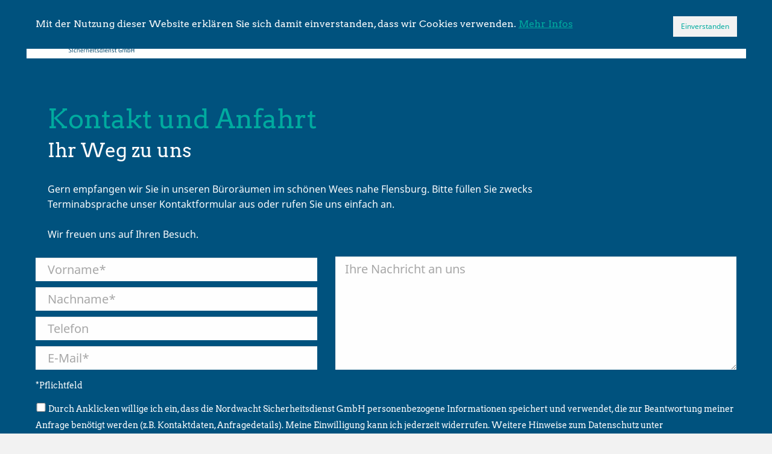

--- FILE ---
content_type: text/html; charset=UTF-8
request_url: https://nordwacht.de/kontakt-anfahrt
body_size: 15901
content:
<!doctype html>
<html class="no-js" lang="de">


<head>
    <meta charset="utf-8" />
    <meta http-equiv="x-ua-compatible" content="ie=edge">
    <meta name="viewport" content="width=device-width, initial-scale=1.0">
    <link rel="preload" as="style" href="https://nordwacht.de/build/assets/app-C_5sAeoX.css" /><link rel="stylesheet" href="https://nordwacht.de/build/assets/app-C_5sAeoX.css" />    <title>Kontakt und Anfahrt | Nordwacht GmbH</title>
    <meta name="description" content="Sicherheitsdienst in Schleswig-Holstein. Wir freuen uns über Ihre Kontaktaufnahme. Termin vereinbaren.">

    
            <link rel="canonical" href="https://nordwacht.de/kontakt-anfahrt" />
        <meta name="csrf-token" content="Lf2oxlDn11BoECelwgG1f3DnO2s6kaaSYCeb2a2d">
    <meta name="robots" content="all">

    <meta property="og:image"
        content="https://nordwacht.de/build/assets/nordwacht-DCgCemSf.webp" />
    <meta property="og:title" content="Kontakt und Anfahrt | Nordwacht GmbH">
    <meta property="og:description" content="Sicherheitsdienst in Schleswig-Holstein. Wir freuen uns über Ihre Kontaktaufnahme. Termin vereinbaren.">
    <meta property="og:type" content="Website">
    <meta property="og:site_name" content="">

    <meta name="twitter:card" content="summary" />
    <meta name="twitter:domain" content="https://nordwacht.de/" />
    <meta name="twitter:title" content="Kontakt und Anfahrt | Nordwacht GmbH" />
    <meta name="twitter:image"
        content="https://nordwacht.de/build/assets/nordwacht-DCgCemSf.webp" />
</head>

<body>

    <div class="">
        <div class="cookieconsent-wrap">
    <div class="grid-container">
        <div class="grid-x grid-margin-x">
            <div class="cell large-auto">
                <p>Mit der Nutzung dieser Website erklären Sie sich damit einverstanden, dass wir Cookies verwenden. <a href="/datenschutz">Mehr Infos</a></p>
                </div>
                <div class="cell large-shrink flex center">
                <button id="accept" class="button small">Einverstanden</button>
            </div>
        </div>
    </div>
</div><header id="header">
    <div class="grid-container no-padding nav-bar">
        <div class="grid-x">
            <div class="cell large-3 medium-9 small-9">
                <div class="logo">
                    <a href="/">
                        <img class="hidden xl:inline-block"
                            src="https://nordwacht.de/build/assets/nordwacht-logo-B_YU-ZoY.svg" alt="Nordwacht Logo">
                        <img class="xl:hidden" src="https://nordwacht.de/build/assets/nordwacht-logo-mRp5xZY-.svg"
                            alt="Nordwacht Logo">
                    </a>
                </div>
            </div>
            <div class="cell large-8 medium-3 small-3 d-flex justify-end hide-for-xlarge xl:hidden">
                <div class="burger-menu center-vertical" data-responsive-toggle="responsive-menu"
                    data-hide-for="xlarge">
                    <button class="menu-item" type="button" data-toggle="responsive-menu"></button>
                </div>
            </div>

            <!-- responsive-menu -->
            <div class="cell xlarge-9 large-12 medium-12 medium-offset-0 small-12 d-flex">
                <div id="responsive-menu" class="responsive-menu">
                    <button type="button" class="d-flex right xl:hidden" id="closeBtn"><img class="close-btn"
                            src="https://nordwacht.de/build/assets/close-B6BiXnBX.svg" alt="Menü schließen"></button>
                    <ul class="dropdown menu" data-dropdown-menu>
                        <li class="center-vertical green-arrow"><a href="/wachdienst-unternehmen"
                                class="">Unternehmen</a>
                            <ul class="submenu menu">
                                <li><a href="/team">Team</a></li>
                                <li><a href="/zertifizierter-sicherheitsdienst">Zertifizierungen</a></li>
                            </ul>
                        </li>
                        <li class="center-vertical green-arrow js-dropdown-active"><a
                                href="/personenschutz-objektschutz-leistungen" class="">Leistungen</a>
                            <ul class="submenu menu">
                                <li><a ref="0" class="submenu-item"
                                        href="/dienstleistungen/empfangsdienst-pfoertnerdienst">Empfangs- und
                                        Pförtnerdienst</a>
                                </li>
                                <li><a ref="1" class="submenu-item"
                                        href="/dienstleistungen/objektschutz-werkschutz">Objekt- und Werkschutz</a>
                                </li>
                                <li><a ref="2" class="submenu-item"
                                        href="/dienstleistungen/baustellenbewachung">Baustellenbewachung</a>
                                </li>
                                <li><a ref="3" class="submenu-item"
                                        href="/dienstleistungen/veranstaltungssicherheit">Messe- und
                                        Veranstaltungsdienst</a>
                                </li>
                                <li><a ref="4" class="submenu-item"
                                        href="/dienstleistungen/sicherheitstechnik-alarmanlagen">Elektronische
                                        Sicherheitssysteme</a>
                                </li>
                                <li><a ref="5" class="submenu-item"
                                        href="/dienstleistungen/revierwachdienst">Revierkontrolldienst</a>
                                </li>
                                <li><a ref="6" class="submenu-item"
                                        href="/dienstleistungen/schutzhunde-diensthunde">Diensthunde</a>
                                </li>
                                <li><a ref="7" class="submenu-item"
                                        href="/dienstleistungen/sicherheitsdienst-schulung">Schulungen und Workshops</a>
                                </li>
                            </ul>
                        </li>
                        <li class="center-vertical"><a href="/kunden-partner">Kunden</a></li>
                        <li class="center-vertical"><a href="/kontakt-anfahrt">Kontakt</a></li>
                        <li class="center-vertical"><a href="/stellenangebote-sicherheitsunternehmen">Jobs</a></li>
                    </ul>
                </div>
            </div><!-- end responsive-menue -->

        </div>
    </div>
</header>
        <div class="content">
            <section>
                    <div class="page-content">
        <div class="first-container" style="padding-bottom: 0">
            <div class="main-grid px-20 xxl:px-0">
                <div class="col-start-2 col-end-14">
                    <h1>Kontakt und Anfahrt</h1>
                    <h2>Ihr Weg zu uns</h2>
                    <p>Gern empfangen wir Sie in unseren Büroräumen im schönen Wees nahe Flensburg. Bitte füllen
                        Sie zwecks
                        Terminabsprache unser Kontaktformular aus oder rufen Sie uns einfach an.
                        <br>
                        <br>
                        Wir freuen uns auf Ihren Besuch.
                    </p>
                </div>


            </div>
        </div>

        <div id="kontakt" class="bg-secondary px-20 xxl:px-0">
            <div class="grid-container bg-transparent">
                <div class="grid-x grid-margin-x pb-30 md:pb-70 xxl:pb-80">
                    <div class="cell">

                        <div id="form-callout">
                            
                                                    </div>

                        <form action="https://nordwacht.de/send" method="post">
                            <input type="hidden" name="_token" value="Lf2oxlDn11BoECelwgG1f3DnO2s6kaaSYCeb2a2d">                            <div class="grid-x grid-margin-x">
                                <div class="cell large-5 medium-5">
                                    <input name="vorname" id="vorname" aria-describedby="errorVorname" type="text"
                                        placeholder="Vorname*" value="" />
                                    <input name="nachname" id="nachname" aria-describedby="errorName" type="text"
                                        placeholder="Nachname*" value="" />
                                    <input name="telefonnumer" id="telefonnumer" aria-describedby="errorNumber"
                                        type="text" placeholder="Telefon" value="" />
                                    <input name="email" id="email" aria-describedby="errorNumber" type="email"
                                        placeholder="E-Mail*" value="" />
                                </div>
                                <div class="cell large-7 medium-7 mt-0 mb-0">
                                    <textarea name="text" id="text" class="text" type="text" placeholder="Ihre Nachricht an uns"></textarea>
                                </div>
                            </div>
                            <div class="cell pflichtfeld white">*Pflichtfeld</div>
                            <div class="cell">
                                <label>
                                                                            <input name="datenerhebung" id="datenerhebung" type="checkbox">
                                                                        Durch Anklicken willige ich ein, dass die Nordwacht Sicherheitsdienst GmbH
                                    personenbezogene
                                    Informationen speichert und verwendet, die zur Beantwortung meiner Anfrage benötigt
                                    werden (z.B. Kontaktdaten, Anfragedetails). Meine Einwilligung kann ich jederzeit
                                    widerrufen.
                                    Weitere Hinweise zum Datenschutz unter <a href="/datenschutz"
                                        class="white">https://www.nordwacht.de/datenschutz</a>
                                </label>
                                <div class="text-left">
                                    <button class="green-arrow-btn" type="submit">Absenden</button>
                                </div>
                            </div>
                        </form>
                    </div>
                </div>
            </div>
        </div>
        <!-- end kontakt -->

        <div id="map" class="bg-light-gray px-20 xxl:px-0">
            <div class="grid-container bg-transparent">
                <div class="grid-x grid-margin-x grid-padding-y">
                    <div class="cell small-6">
                        <h2 class="primary">Hauptsitz</h2>
                        <p>Nordwacht Sicherheitsdienst GmbH<br>
                            Birkenbogen 8<br>
                            D-24999 Wees</p>
                        <p>Tel.: <a href="tel:+49046314443788">+49 (0) 4631 4443 - 788</a></p>
                        <p>E-Mail: <a href="mailto:info@nordwacht.de" target="blank"> info@nordwacht.de</a></p>
                        <p>
                            Persönliche Besuche & Telefonate:<br>
                            Montag bis Freitag<br> 08.00 – 13.00 Uhr
                        </p>
                        <p>
                            Per E-Mail & WhatsApp erreichbar:<br>
                            Montag bis Donnerstag<br> 13.00 – 17.00 Uhr
                        </p>
                    </div>
                    <div class="cell small-6">
                        <h2 class="primary">Nebensitz</h2>
                        <p>Nordwacht Sicherheitsdienst GmbH<br>
                            Hitzepohl-Ost 7<br>
                            32457 Porta Westfalica</p>
                    </div>
                    <div id="map" class="cell">
                        <div id="osm-disabled">
                            <p class="text-center">Cookies wurden nicht akzeptiert.</p>
                            <img src="https://nordwacht.de/build/assets/osm-disabled-rjpnuHQu.webp"
                                alt="Open Street Map ist deaktiviert">
                        </div>
                        <iframe width="100%" height="500px" frameborder="0" allowfullscreen src=""></iframe>
                    </div>
                </div>
            </div>
        </div>

    </div>
            </section>
        </div>
        <footer>
            <footer id="footer">
    <div class="grid-container no-padding-x-for-xlarge">
        <div class="grid-x grid-margin-x grid-padding-y footer-bottom font-size-medium">
            <div class="cell large-12 medium-12">
                <img class="logo" src="https://nordwacht.de/build/assets/nordwacht-logo-B_YU-ZoY.svg"
                    alt="Nordwacht Logo">
            </div>
            <div class="cell large-4 medium-4 small-12">
                <p> Nordwacht Sicherheitsdienst GmbH<br>
                    Birkenbogen 8<br>
                    24999 Wees</p>
            </div>
            <div class="cell large-3 medium-4 small-12 ">
                <p class="no-margin"><a href="tel:+49046314443788">Tel.: +49 (0) 4631 4443 - 788</a></p>
                <p class="no-margin"><a href="mailto:info@nordwacht.de">info@nordwacht.de</a></p>
            </div>
            <div class="cell large-2 medium-1 small-12 ">
                <a href=https://www.facebook.com/NordwachtSicherheitsdienstGmbH>
                    <img class="sm-logo" src="https://nordwacht.de/build/assets/facebook-logo-DT-DWWXx.webp"
                        alt="Facebook"></a>
                <a class="p-relative whatsapp" href=https://wa.me/4946314443788>
                    <img class="sm-logo" src="https://nordwacht.de/build/assets/whatsapp-logo-BJnoYD5I.webp"
                        alt="WhatsApp">
                    <p class="info" id="info">erreichbar über die Festnetznummer</p>
                </a>
                <a href=https://www.instagram.com/nordwacht.sicherheitsdienst>
                    <img class="sm-logo" src="https://nordwacht.de/build/assets/instagram-logo-Bi0Fg3UU.webp"
                        alt="Instagram">
                </a>
            </div>
            <div class="cell large-2 medium-2 small-8 ">
                <ul class="no-margin float-left font-size-medium">
                    <li>
                        <a href="/hinweisgeber">Hinweisgeber</a>
                    </li>
                    <li>
                        <a href="/impressum">Impressum</a>
                    </li>
                    <li>
                        <a href="/datenschutz">Datenschutz</a>
                    </li>
                    <li>
                        <a href="/agb">AGB</a>
                    </li>
                </ul>
            </div>
            <div class="cell large-1 medium-1 small-3 d-flex flex-col">
                <img class="" src="https://nordwacht.de/build/assets/zertifiziert-iso-9001-2008-D2BzlCvY.webp"
                    alt="Zertifiziert ISO 9001 2008">
            </div>
            <div class="cell large-4 medium-4 small-12">
                <p>
                    Persönliche Besuche & Telefonate:</br>
                    Montag bis Freitag</br> 08.00 – 13.00 Uhr
                </p>
            </div>
            <div class="cell large-4 medium-4 small-12 ">
                <p>
                    Per E-Mail & WhatsApp erreichbar:</br>
                    Montag bis Donnerstag</br> 13.00 – 17.00 Uhr
                </p>
            </div>
        </div>
    </div>
</footer>
        </footer>
    </div>

    <link rel="modulepreload" href="https://nordwacht.de/build/assets/app-D9Cj1lK2.js" /><script type="module" src="https://nordwacht.de/build/assets/app-D9Cj1lK2.js"></script></body>

</html>


--- FILE ---
content_type: text/css
request_url: https://nordwacht.de/build/assets/app-C_5sAeoX.css
body_size: 135838
content:
@charset "UTF-8";@font-face{font-family:Noto Sans;font-style:normal;font-weight:400;font-display:swap;src:url(/build/assets/noto-sans-v9-latin-regular-CENWUl3k.eot);src:local("Noto Sans"),local("NotoSans"),url(/build/assets/noto-sans-v9-latin-regular-CENWUl3k.eot?#iefix) format("embedded-opentype"),url(/build/assets/noto-sans-v9-latin-regular-DlBlkiGC.woff2) format("woff2"),url(/build/assets/noto-sans-v9-latin-regular-C_64PkWB.woff) format("woff"),url(/build/assets/noto-sans-v9-latin-regular-BXEHYhX7.ttf) format("truetype"),url(../fonts/Noto_Sans/noto-sans-v9-latin-regular.svg#NotoSans) format("svg")}@font-face{font-family:Noto Sans;font-style:italic;font-weight:400;font-display:swap;src:url(/build/assets/noto-sans-v9-latin-italic-BcdtxNzJ.eot);src:local("Noto Sans Italic"),local("NotoSans-Italic"),url(/build/assets/noto-sans-v9-latin-italic-BcdtxNzJ.eot?#iefix) format("embedded-opentype"),url(/build/assets/noto-sans-v9-latin-italic-B2xKnAJg.woff2) format("woff2"),url(/build/assets/noto-sans-v9-latin-italic-DZBmH7Nu.woff) format("woff"),url(/build/assets/noto-sans-v9-latin-italic-CJaOPYQ7.ttf) format("truetype"),url(../fonts/Noto_Sans/noto-sans-v9-latin-italic.svg#NotoSans) format("svg")}@font-face{font-family:Noto Sans;font-style:normal;font-weight:700;font-display:swap;src:url(/build/assets/noto-sans-v9-latin-700-CWRf2kj4.eot);src:local("Noto Sans Bold"),local("NotoSans-Bold"),url(/build/assets/noto-sans-v9-latin-700-CWRf2kj4.eot?#iefix) format("embedded-opentype"),url(/build/assets/noto-sans-v9-latin-700-I7rQBooB.woff2) format("woff2"),url(/build/assets/noto-sans-v9-latin-700-K30CE8M_.woff) format("woff"),url(/build/assets/noto-sans-v9-latin-700-M_KlAPvO.ttf) format("truetype"),url(../fonts/Noto_Sans/noto-sans-v9-latin-700.svg#NotoSans) format("svg")}@font-face{font-family:Noto Sans;font-style:italic;font-weight:700;font-display:swap;src:url(/build/assets/noto-sans-v9-latin-700italic-CZ7Wtr7B.eot);src:local("Noto Sans Bold Italic"),local("NotoSans-BoldItalic"),url(/build/assets/noto-sans-v9-latin-700italic-CZ7Wtr7B.eot?#iefix) format("embedded-opentype"),url(/build/assets/noto-sans-v9-latin-700italic-C5MQJWdp.woff2) format("woff2"),url(/build/assets/noto-sans-v9-latin-700italic-CDfPHkNX.woff) format("woff"),url(/build/assets/noto-sans-v9-latin-700italic-CijNNAh8.ttf) format("truetype"),url(../fonts/Noto_Sans/noto-sans-v9-latin-700italic.svg#NotoSans) format("svg")}@font-face{font-family:Arvo;font-style:normal;font-weight:400;font-display:swap;src:url(/build/assets/arvo-v13-latin-regular-C0wEuR8h.eot);src:local("Arvo"),url(/build/assets/arvo-v13-latin-regular-C0wEuR8h.eot?#iefix) format("embedded-opentype"),url(/build/assets/arvo-v13-latin-regular-D5AA_J7c.woff2) format("woff2"),url(/build/assets/arvo-v13-latin-regular-Ccnm9bbZ.woff) format("woff"),url(/build/assets/arvo-v13-latin-regular-DdRBHMZn.ttf) format("truetype"),url(../fonts/Arvo/arvo-v13-latin-regular.svg#Arvo) format("svg")}@font-face{font-family:Arvo;font-style:italic;font-weight:400;font-display:swap;src:url(/build/assets/arvo-v13-latin-italic-CwMOnPmo.eot);src:local("Arvo-Italic"),url(/build/assets/arvo-v13-latin-italic-CwMOnPmo.eot?#iefix) format("embedded-opentype"),url(/build/assets/arvo-v13-latin-italic-D2H74C4x.woff2) format("woff2"),url(/build/assets/arvo-v13-latin-italic-DcvHR24_.woff) format("woff"),url(/build/assets/arvo-v13-latin-italic-BKMxISww.ttf) format("truetype"),url(../fonts/Arvo/arvo-v13-latin-italic.svg#Arvo) format("svg")}@font-face{font-family:Arvo;font-style:normal;font-weight:700;font-display:swap;src:url(/build/assets/arvo-v13-latin-700-rBrOQfjq.eot);src:local("Arvo Bold"),local("Arvo-Bold"),url(/build/assets/arvo-v13-latin-700-rBrOQfjq.eot?#iefix) format("embedded-opentype"),url(/build/assets/arvo-v13-latin-700-BEzXOyGj.woff2) format("woff2"),url(/build/assets/arvo-v13-latin-700-C6IELCdi.woff) format("woff"),url(/build/assets/arvo-v13-latin-700-CxH7N7Ny.ttf) format("truetype"),url(../fonts/Arvo/arvo-v13-latin-700.svg#Arvo) format("svg")}@font-face{font-family:Arvo;font-style:italic;font-weight:700;font-display:swap;src:url(/build/assets/arvo-v13-latin-700italic-BdBVnKFM.eot);src:local("Arvo Bold Italic"),local("Arvo-BoldItalic"),url(/build/assets/arvo-v13-latin-700italic-BdBVnKFM.eot?#iefix) format("embedded-opentype"),url(/build/assets/arvo-v13-latin-700italic-QEswApTG.woff2) format("woff2"),url(/build/assets/arvo-v13-latin-700italic-DkJJBiOH.woff) format("woff"),url(/build/assets/arvo-v13-latin-700italic-vJOdPS3P.ttf) format("truetype"),url(../fonts/Arvo/arvo-v13-latin-700italic.svg#Arvo) format("svg")}@font-face{font-family:Noto Sans;font-style:normal;font-weight:400;font-display:swap;src:url(/build/assets/noto-sans-v9-latin-regular-CENWUl3k.eot);src:local("Noto Sans"),local("NotoSans"),url(/build/assets/noto-sans-v9-latin-regular-CENWUl3k.eot?#iefix) format("embedded-opentype"),url(/build/assets/noto-sans-v9-latin-regular-DlBlkiGC.woff2) format("woff2"),url(/build/assets/noto-sans-v9-latin-regular-C_64PkWB.woff) format("woff"),url(/build/assets/noto-sans-v9-latin-regular-BXEHYhX7.ttf) format("truetype"),url(../fonts/Noto_Sans/noto-sans-v9-latin-regular.svg#NotoSans) format("svg")}@font-face{font-family:Noto Sans;font-style:italic;font-weight:400;font-display:swap;src:url(/build/assets/noto-sans-v9-latin-italic-BcdtxNzJ.eot);src:local("Noto Sans Italic"),local("NotoSans-Italic"),url(/build/assets/noto-sans-v9-latin-italic-BcdtxNzJ.eot?#iefix) format("embedded-opentype"),url(/build/assets/noto-sans-v9-latin-italic-B2xKnAJg.woff2) format("woff2"),url(/build/assets/noto-sans-v9-latin-italic-DZBmH7Nu.woff) format("woff"),url(/build/assets/noto-sans-v9-latin-italic-CJaOPYQ7.ttf) format("truetype"),url(../fonts/Noto_Sans/noto-sans-v9-latin-italic.svg#NotoSans) format("svg")}@font-face{font-family:Noto Sans;font-style:normal;font-weight:700;font-display:swap;src:url(/build/assets/noto-sans-v9-latin-700-CWRf2kj4.eot);src:local("Noto Sans Bold"),local("NotoSans-Bold"),url(/build/assets/noto-sans-v9-latin-700-CWRf2kj4.eot?#iefix) format("embedded-opentype"),url(/build/assets/noto-sans-v9-latin-700-I7rQBooB.woff2) format("woff2"),url(/build/assets/noto-sans-v9-latin-700-K30CE8M_.woff) format("woff"),url(/build/assets/noto-sans-v9-latin-700-M_KlAPvO.ttf) format("truetype"),url(../fonts/Noto_Sans/noto-sans-v9-latin-700.svg#NotoSans) format("svg")}@font-face{font-family:Noto Sans;font-style:italic;font-weight:700;font-display:swap;src:url(/build/assets/noto-sans-v9-latin-700italic-CZ7Wtr7B.eot);src:local("Noto Sans Bold Italic"),local("NotoSans-BoldItalic"),url(/build/assets/noto-sans-v9-latin-700italic-CZ7Wtr7B.eot?#iefix) format("embedded-opentype"),url(/build/assets/noto-sans-v9-latin-700italic-C5MQJWdp.woff2) format("woff2"),url(/build/assets/noto-sans-v9-latin-700italic-CDfPHkNX.woff) format("woff"),url(/build/assets/noto-sans-v9-latin-700italic-CijNNAh8.ttf) format("truetype"),url(../fonts/Noto_Sans/noto-sans-v9-latin-700italic.svg#NotoSans) format("svg")}@font-face{font-family:Arvo;font-style:normal;font-weight:400;font-display:swap;src:url(/build/assets/arvo-v13-latin-regular-C0wEuR8h.eot);src:local("Arvo"),url(/build/assets/arvo-v13-latin-regular-C0wEuR8h.eot?#iefix) format("embedded-opentype"),url(/build/assets/arvo-v13-latin-regular-D5AA_J7c.woff2) format("woff2"),url(/build/assets/arvo-v13-latin-regular-Ccnm9bbZ.woff) format("woff"),url(/build/assets/arvo-v13-latin-regular-DdRBHMZn.ttf) format("truetype"),url(../fonts/Arvo/arvo-v13-latin-regular.svg#Arvo) format("svg")}@font-face{font-family:Arvo;font-style:italic;font-weight:400;font-display:swap;src:url(/build/assets/arvo-v13-latin-italic-CwMOnPmo.eot);src:local("Arvo-Italic"),url(/build/assets/arvo-v13-latin-italic-CwMOnPmo.eot?#iefix) format("embedded-opentype"),url(/build/assets/arvo-v13-latin-italic-D2H74C4x.woff2) format("woff2"),url(/build/assets/arvo-v13-latin-italic-DcvHR24_.woff) format("woff"),url(/build/assets/arvo-v13-latin-italic-BKMxISww.ttf) format("truetype"),url(../fonts/Arvo/arvo-v13-latin-italic.svg#Arvo) format("svg")}@font-face{font-family:Arvo;font-style:normal;font-weight:700;font-display:swap;src:url(/build/assets/arvo-v13-latin-700-rBrOQfjq.eot);src:local("Arvo Bold"),local("Arvo-Bold"),url(/build/assets/arvo-v13-latin-700-rBrOQfjq.eot?#iefix) format("embedded-opentype"),url(/build/assets/arvo-v13-latin-700-BEzXOyGj.woff2) format("woff2"),url(/build/assets/arvo-v13-latin-700-C6IELCdi.woff) format("woff"),url(/build/assets/arvo-v13-latin-700-CxH7N7Ny.ttf) format("truetype"),url(../fonts/Arvo/arvo-v13-latin-700.svg#Arvo) format("svg")}@font-face{font-family:Arvo;font-style:italic;font-weight:700;font-display:swap;src:url(/build/assets/arvo-v13-latin-700italic-BdBVnKFM.eot);src:local("Arvo Bold Italic"),local("Arvo-BoldItalic"),url(/build/assets/arvo-v13-latin-700italic-BdBVnKFM.eot?#iefix) format("embedded-opentype"),url(/build/assets/arvo-v13-latin-700italic-QEswApTG.woff2) format("woff2"),url(/build/assets/arvo-v13-latin-700italic-DkJJBiOH.woff) format("woff"),url(/build/assets/arvo-v13-latin-700italic-vJOdPS3P.ttf) format("truetype"),url(../fonts/Arvo/arvo-v13-latin-700italic.svg#Arvo) format("svg")}/*! normalize.css v8.0.0 | MIT License | github.com/necolas/normalize.css */html{line-height:1.15;-webkit-text-size-adjust:100%}body{margin:0}h1{font-size:2em;margin:.67em 0}hr{box-sizing:content-box;height:0;overflow:visible}pre{font-family:monospace,monospace;font-size:1em}a{background-color:transparent}abbr[title]{border-bottom:0;-webkit-text-decoration:underline dotted;text-decoration:underline dotted}b,strong{font-weight:bolder}code,kbd,samp{font-family:monospace,monospace;font-size:1em}small{font-size:80%}sub,sup{font-size:75%;line-height:0;position:relative;vertical-align:baseline}sub{bottom:-.25em}sup{top:-.5em}img{border-style:none}button,input,optgroup,select,textarea{font-family:inherit;font-size:100%;line-height:1.15;margin:0}button,input{overflow:visible}button,select{text-transform:none}button,[type=button],[type=reset],[type=submit]{-webkit-appearance:button}button::-moz-focus-inner,[type=button]::-moz-focus-inner,[type=reset]::-moz-focus-inner,[type=submit]::-moz-focus-inner{border-style:none;padding:0}button:-moz-focusring,[type=button]:-moz-focusring,[type=reset]:-moz-focusring,[type=submit]:-moz-focusring{outline:1px dotted ButtonText}fieldset{padding:.35em .75em .625em}legend{box-sizing:border-box;color:inherit;display:table;max-width:100%;padding:0;white-space:normal}progress{vertical-align:baseline}textarea{overflow:auto}[type=checkbox],[type=radio]{box-sizing:border-box;padding:0}[type=number]::-webkit-inner-spin-button,[type=number]::-webkit-outer-spin-button{height:auto}[type=search]{-webkit-appearance:textfield;outline-offset:-2px}[type=search]::-webkit-search-decoration{-webkit-appearance:none}::-webkit-file-upload-button{-webkit-appearance:button;font:inherit}details{display:block}summary{display:list-item}template{display:none}[hidden]{display:none}[data-whatintent=mouse] *,[data-whatintent=mouse] *:focus,[data-whatintent=touch] *,[data-whatintent=touch] *:focus,[data-whatinput=mouse] *,[data-whatinput=mouse] *:focus,[data-whatinput=touch] *,[data-whatinput=touch] *:focus{outline:none}[draggable=false]{-webkit-touch-callout:none;-webkit-user-select:none}.foundation-mq{font-family:"small=0em&medium=40em&large=64em&xlarge=75em&xxlarge=90em"}html{box-sizing:border-box;font-size:100%}*,*:before,*:after{box-sizing:inherit}body{margin:0;padding:0;background:#f2f2f2;font-family:Arvo;font-weight:400;line-height:1.5;color:#707070;-webkit-font-smoothing:antialiased;-moz-osx-font-smoothing:grayscale}img{display:inline-block;vertical-align:middle;max-width:100%;height:auto;-ms-interpolation-mode:bicubic}textarea{height:auto;min-height:50px;border-radius:0}select{box-sizing:border-box;width:100%;border-radius:0}.map_canvas img,.map_canvas embed,.map_canvas object,.mqa-display img,.mqa-display embed,.mqa-display object{max-width:none!important}button{padding:0;-webkit-appearance:none;-moz-appearance:none;appearance:none;border:0;border-radius:0;background:transparent;line-height:1;cursor:auto}[data-whatinput=mouse] button{outline:0}pre{overflow:auto;-webkit-overflow-scrolling:touch}button,input,optgroup,select,textarea{font-family:inherit}.is-visible{display:block!important}.is-hidden{display:none!important}[type=text],[type=password],[type=date],[type=datetime],[type=datetime-local],[type=month],[type=week],[type=email],[type=number],[type=search],[type=tel],[type=time],[type=url],[type=color],textarea{-webkit-appearance:none;-moz-appearance:none;appearance:none;display:block;box-sizing:border-box;width:100%;height:2.4375rem;margin:0 0 1rem;padding:.5rem;border:1px solid #a7a7a7;border-radius:0;background-color:#fefefe;box-shadow:inset 0 1px 2px #0a0a0a1a;font-family:inherit;font-size:1rem;font-weight:400;line-height:1.5;color:#0a0a0a;transition:box-shadow .5s,border-color .25s ease-in-out}[type=text]:focus,[type=password]:focus,[type=date]:focus,[type=datetime]:focus,[type=datetime-local]:focus,[type=month]:focus,[type=week]:focus,[type=email]:focus,[type=number]:focus,[type=search]:focus,[type=tel]:focus,[type=time]:focus,[type=url]:focus,[type=color]:focus,textarea:focus{outline:none;border:1px solid #707070;background-color:#fefefe;box-shadow:0 0 5px #a7a7a7;transition:box-shadow .5s,border-color .25s ease-in-out}textarea{max-width:100%}textarea[rows]{height:auto}input:disabled,input[readonly],textarea:disabled,textarea[readonly]{background-color:#f2f2f2;cursor:not-allowed}[type=submit],[type=button]{-webkit-appearance:none;-moz-appearance:none;appearance:none;border-radius:0}input[type=search]{box-sizing:border-box}::-moz-placeholder{color:#a7a7a7}::placeholder{color:#a7a7a7}[type=file],[type=checkbox],[type=radio]{margin:0 0 1rem}[type=checkbox]+label,[type=radio]+label{display:inline-block;vertical-align:baseline;margin-left:.5rem;margin-right:1rem;margin-bottom:0}[type=checkbox]+label[for],[type=radio]+label[for]{cursor:pointer}label>[type=checkbox],label>[type=radio]{margin-right:.5rem}[type=file]{width:100%}label{display:block;margin:0;font-size:.875rem;font-weight:400;line-height:1.8;color:#0a0a0a}label.middle{margin:0 0 1rem;line-height:1.5;padding:.5625rem 0}.help-text{margin-top:-.5rem;font-size:.8125rem;font-style:italic;color:#0a0a0a}.input-group{display:flex;width:100%;margin-bottom:1rem;align-items:stretch}.input-group>:first-child,.input-group>:first-child.input-group-button>*{border-radius:0}.input-group>:last-child,.input-group>:last-child.input-group-button>*{border-radius:0}.input-group-button a,.input-group-button input,.input-group-button button,.input-group-button label,.input-group-button,.input-group-field,.input-group-label{margin:0;white-space:nowrap}.input-group-label{padding:0 1rem;border:1px solid #a7a7a7;background:#f2f2f2;color:#0a0a0a;text-align:center;white-space:nowrap;display:flex;flex:0 0 auto;align-items:center}.input-group-label:first-child{border-right:0}.input-group-label:last-child{border-left:0}.input-group-field{border-radius:0;flex:1 1 0px;min-width:0}.input-group-button{padding-top:0;padding-bottom:0;text-align:center;display:flex;flex:0 0 auto}.input-group-button a,.input-group-button input,.input-group-button button,.input-group-button label{align-self:stretch;height:auto;padding-top:0;padding-bottom:0;font-size:1rem}fieldset{margin:0;padding:0;border:0}legend{max-width:100%;margin-bottom:.5rem}.fieldset{margin:1.125rem 0;padding:1.25rem;border:1px solid #a7a7a7}.fieldset legend{margin:0;margin-left:-.1875rem;padding:0 .1875rem}select{height:2.4375rem;margin:0 0 1rem;padding:.5rem 1.5rem .5rem .5rem;-webkit-appearance:none;-moz-appearance:none;appearance:none;border:1px solid #a7a7a7;border-radius:0;background-color:#fefefe;font-family:inherit;font-size:1rem;font-weight:400;line-height:1.5;color:#0a0a0a;transition:box-shadow .5s,border-color .25s ease-in-out;background-origin:content-box;background-position:right -1rem center;background-repeat:no-repeat;background-size:9px 6px;background-image:url('data:image/svg+xml;utf8,<svg xmlns="http://www.w3.org/2000/svg" version="1.1" width="32" height="24" viewBox="0 0 32 24"><polygon points="0,0 32,0 16,24" style="fill: rgb%28112, 112, 112%29"></polygon></svg>')}@media screen and (min-width: 0�){select{background-image:url([data-uri])}}select:focus{outline:none;border:1px solid #707070;background-color:#fefefe;box-shadow:0 0 5px #a7a7a7;transition:box-shadow .5s,border-color .25s ease-in-out}select:disabled{background-color:#f2f2f2;cursor:not-allowed}select::-ms-expand{display:none}select[multiple]{height:auto;background-image:none}select:not([multiple]){padding-top:0;padding-bottom:0}.is-invalid-input:not(:focus){border-color:#cc4b37;background-color:#f9ecea}.is-invalid-input:not(:focus)::-moz-placeholder{color:#cc4b37}.is-invalid-input:not(:focus)::placeholder{color:#cc4b37}.is-invalid-label{color:#cc4b37}.form-error{display:none;margin-top:-.5rem;margin-bottom:1rem;font-size:.75rem;font-weight:700;color:#cc4b37}.form-error.is-visible{display:block}div,dl,dt,dd,ul,ol,li,h1,h2,h3,h4,h5,h6,pre,form,p,blockquote,th,td{margin:0;padding:0}p{margin-bottom:1rem;font-size:inherit;line-height:1.6;text-rendering:optimizeLegibility}em,i{font-style:italic;line-height:inherit}strong,b{font-weight:700;line-height:inherit}small{font-size:80%;line-height:inherit}h1,.h1,h2,.h2,h3,.h3,h4,.h4,h5,.h5,h6,.h6{font-family:Arvo;font-style:normal;font-weight:400;color:#00ab9f;text-rendering:optimizeLegibility}h1 small,.h1 small,h2 small,.h2 small,h3 small,.h3 small,h4 small,.h4 small,h5 small,.h5 small,h6 small,.h6 small{line-height:0;color:#a7a7a7}h1,.h1{font-size:1.75rem;line-height:1.4;margin-top:0;margin-bottom:1rem}h2,.h2{font-size:1.5rem;line-height:1.4;margin-top:0;margin-bottom:1rem}h3,.h3{font-size:1.25rem;line-height:1.4;margin-top:0;margin-bottom:1rem}h4,.h4{font-size:1.125rem;line-height:1.4;margin-top:0;margin-bottom:1rem}h5,.h5{font-size:1.0625rem;line-height:1.4;margin-top:0;margin-bottom:1rem}h6,.h6{font-size:1rem;line-height:1.4;margin-top:0;margin-bottom:1rem}@media print,screen and (min-width: 40em){h1,.h1{font-size:2.375rem}h2,.h2{font-size:1.75rem}h3,.h3{font-size:1.5rem}h4,.h4{font-size:1.5625rem}h5,.h5{font-size:1.25rem}h6,.h6{font-size:1rem}}a{line-height:inherit;color:#00527e;text-decoration:none;cursor:pointer}a:hover,a:focus{color:#00476c}a img{border:0}hr{clear:both;max-width:74.5625rem;height:0;margin:1.25rem auto;border-top:0;border-right:0;border-bottom:1px solid #a7a7a7;border-left:0}ul,ol,dl{margin-bottom:1rem;list-style-position:outside;line-height:1.6}li{font-size:inherit}ul{margin-left:1.25rem;list-style-type:disc}ol{margin-left:1.25rem}ul ul,ul ol,ol ul,ol ol{margin-left:1.25rem;margin-bottom:0}dl{margin-bottom:1rem}dl dt{margin-bottom:.3rem;font-weight:700}blockquote{margin:0 0 1rem;padding:.9375rem 0 0;border-left:none}blockquote,blockquote p{line-height:1.6;color:#707070}abbr,abbr[title]{border-bottom:1px dotted #0a0a0a;cursor:help;text-decoration:none}figure{margin:0}kbd{margin:0;padding:.125rem .25rem 0;background-color:#f2f2f2;font-family:Noto Sans,Liberation Mono,Courier,monospace;color:#0a0a0a}.subheader{margin-top:.2rem;margin-bottom:.75rem;font-weight:400;line-height:1.4;color:#00527e}.lead{font-size:125%;line-height:1.6}.stat{font-size:2.5rem;line-height:1}p+.stat{margin-top:-1rem}ul.no-bullet,ol.no-bullet{margin-left:0;list-style:none}.cite-block,cite{display:block;color:#707070;font-size:.8125rem}.cite-block:before,cite:before{content:"— "}.code-inline,code{border:1px solid #a7a7a7;background-color:#f2f2f2;font-family:Noto Sans,Liberation Mono,Courier,monospace;font-weight:400;color:#0a0a0a;display:inline;max-width:100%;word-wrap:break-word;padding:.125rem .3125rem .0625rem}.code-block{border:1px solid #a7a7a7;background-color:#f2f2f2;font-family:Noto Sans,Liberation Mono,Courier,monospace;font-weight:400;color:#0a0a0a;display:block;overflow:auto;white-space:pre;padding:1rem;margin-bottom:1.5rem}.text-right{text-align:right}.text-justify{text-align:justify}@media print,screen and (min-width: 40em){.medium-text-left{text-align:left}.medium-text-right{text-align:right}.medium-text-center{text-align:center}.medium-text-justify{text-align:justify}}@media print,screen and (min-width: 64em){.large-text-left{text-align:left}.large-text-right{text-align:right}.large-text-center{text-align:center}.large-text-justify{text-align:justify}}@media screen and (min-width: 90em){.xxlarge-text-left{text-align:left}.xxlarge-text-right{text-align:right}.xxlarge-text-center{text-align:center}.xxlarge-text-justify{text-align:justify}}.show-for-print{display:none!important}@media print{*{background:transparent!important;color:#000!important;-webkit-print-color-adjust:economy;print-color-adjust:economy;box-shadow:none!important;text-shadow:none!important}.show-for-print{display:block!important}.hide-for-print{display:none!important}table.show-for-print{display:table!important}thead.show-for-print{display:table-header-group!important}tbody.show-for-print{display:table-row-group!important}tr.show-for-print{display:table-row!important}td.show-for-print,th.show-for-print{display:table-cell!important}a,a:visited{text-decoration:underline}a[href]:after{content:" (" attr(href) ")"}.ir a:after,a[href^="javascript:"]:after,a[href^="#"]:after{content:""}abbr[title]:after{content:" (" attr(title) ")"}pre,blockquote{border:1px solid #707070;page-break-inside:avoid}thead{display:table-header-group}tr,img{page-break-inside:avoid}img{max-width:100%!important}@page{margin:.5cm}p,h2,h3{orphans:3;widows:3}h2,h3{page-break-after:avoid}.print-break-inside{page-break-inside:auto}}.grid-container{max-width:74.5625rem;margin-left:auto;margin-right:auto;padding-right:.625rem;padding-left:.625rem}@media print,screen and (min-width: 40em){.grid-container{padding-right:.9375rem;padding-left:.9375rem}}.grid-container.fluid{max-width:100%;margin-left:auto;margin-right:auto;padding-right:.625rem;padding-left:.625rem}@media print,screen and (min-width: 40em){.grid-container.fluid{padding-right:.9375rem;padding-left:.9375rem}}.grid-container.full{max-width:100%;margin-left:auto;margin-right:auto;padding-right:0;padding-left:0}.grid-x{display:flex;flex-flow:row wrap}.cell{flex:0 0 auto;min-height:0;min-width:0;width:100%}.cell.auto{flex:1 1 0}.cell.shrink{flex:0 0 auto}.grid-x>.auto{width:auto}.grid-x>.shrink{width:auto}.grid-x>.small-shrink,.grid-x>.small-full,.grid-x>.small-1,.grid-x>.small-2,.grid-x>.small-3,.grid-x>.small-4,.grid-x>.small-5,.grid-x>.small-6,.grid-x>.small-7,.grid-x>.small-8,.grid-x>.small-9,.grid-x>.small-10,.grid-x>.small-11,.grid-x>.small-12{flex-basis:auto}@media print,screen and (min-width: 40em){.grid-x>.medium-shrink,.grid-x>.medium-full,.grid-x>.medium-1,.grid-x>.medium-2,.grid-x>.medium-3,.grid-x>.medium-4,.grid-x>.medium-5,.grid-x>.medium-6,.grid-x>.medium-7,.grid-x>.medium-8,.grid-x>.medium-9,.grid-x>.medium-10,.grid-x>.medium-11,.grid-x>.medium-12{flex-basis:auto}}@media print,screen and (min-width: 64em){.grid-x>.large-shrink,.grid-x>.large-full,.grid-x>.large-1,.grid-x>.large-2,.grid-x>.large-3,.grid-x>.large-4,.grid-x>.large-5,.grid-x>.large-6,.grid-x>.large-7,.grid-x>.large-8,.grid-x>.large-9,.grid-x>.large-10,.grid-x>.large-11,.grid-x>.large-12{flex-basis:auto}}@media screen and (min-width: 90em){.grid-x>.xxlarge-shrink,.grid-x>.xxlarge-full,.grid-x>.xxlarge-1,.grid-x>.xxlarge-2,.grid-x>.xxlarge-3,.grid-x>.xxlarge-4,.grid-x>.xxlarge-5,.grid-x>.xxlarge-6,.grid-x>.xxlarge-7,.grid-x>.xxlarge-8,.grid-x>.xxlarge-9,.grid-x>.xxlarge-10,.grid-x>.xxlarge-11,.grid-x>.xxlarge-12{flex-basis:auto}}.grid-x>.small-12,.grid-x>.small-11,.grid-x>.small-10,.grid-x>.small-9,.grid-x>.small-8,.grid-x>.small-7,.grid-x>.small-6,.grid-x>.small-5,.grid-x>.small-4,.grid-x>.small-3,.grid-x>.small-2,.grid-x>.small-1{flex:0 0 auto}.grid-x>.small-1{width:8.3333333333%}.grid-x>.small-2{width:16.6666666667%}.grid-x>.small-3{width:25%}.grid-x>.small-4{width:33.3333333333%}.grid-x>.small-5{width:41.6666666667%}.grid-x>.small-6{width:50%}.grid-x>.small-7{width:58.3333333333%}.grid-x>.small-8{width:66.6666666667%}.grid-x>.small-9{width:75%}.grid-x>.small-10{width:83.3333333333%}.grid-x>.small-11{width:91.6666666667%}.grid-x>.small-12{width:100%}@media print,screen and (min-width: 40em){.grid-x>.medium-auto{flex:1 1 0;width:auto}.grid-x>.medium-12,.grid-x>.medium-11,.grid-x>.medium-10,.grid-x>.medium-9,.grid-x>.medium-8,.grid-x>.medium-7,.grid-x>.medium-6,.grid-x>.medium-5,.grid-x>.medium-4,.grid-x>.medium-3,.grid-x>.medium-2,.grid-x>.medium-1,.grid-x>.medium-shrink{flex:0 0 auto}.grid-x>.medium-shrink{width:auto}.grid-x>.medium-1{width:8.3333333333%}.grid-x>.medium-2{width:16.6666666667%}.grid-x>.medium-3{width:25%}.grid-x>.medium-4{width:33.3333333333%}.grid-x>.medium-5{width:41.6666666667%}.grid-x>.medium-6{width:50%}.grid-x>.medium-7{width:58.3333333333%}.grid-x>.medium-8{width:66.6666666667%}.grid-x>.medium-9{width:75%}.grid-x>.medium-10{width:83.3333333333%}.grid-x>.medium-11{width:91.6666666667%}.grid-x>.medium-12{width:100%}}@media print,screen and (min-width: 64em){.grid-x>.large-auto{flex:1 1 0;width:auto}.grid-x>.large-12,.grid-x>.large-11,.grid-x>.large-10,.grid-x>.large-9,.grid-x>.large-8,.grid-x>.large-7,.grid-x>.large-6,.grid-x>.large-5,.grid-x>.large-4,.grid-x>.large-3,.grid-x>.large-2,.grid-x>.large-1,.grid-x>.large-shrink{flex:0 0 auto}.grid-x>.large-shrink{width:auto}.grid-x>.large-1{width:8.3333333333%}.grid-x>.large-2{width:16.6666666667%}.grid-x>.large-3{width:25%}.grid-x>.large-4{width:33.3333333333%}.grid-x>.large-5{width:41.6666666667%}.grid-x>.large-6{width:50%}.grid-x>.large-7{width:58.3333333333%}.grid-x>.large-8{width:66.6666666667%}.grid-x>.large-9{width:75%}.grid-x>.large-10{width:83.3333333333%}.grid-x>.large-11{width:91.6666666667%}.grid-x>.large-12{width:100%}}@media screen and (min-width: 90em){.grid-x>.xxlarge-auto{flex:1 1 0;width:auto}.grid-x>.xxlarge-12,.grid-x>.xxlarge-11,.grid-x>.xxlarge-10,.grid-x>.xxlarge-9,.grid-x>.xxlarge-8,.grid-x>.xxlarge-7,.grid-x>.xxlarge-6,.grid-x>.xxlarge-5,.grid-x>.xxlarge-4,.grid-x>.xxlarge-3,.grid-x>.xxlarge-2,.grid-x>.xxlarge-1,.grid-x>.xxlarge-shrink{flex:0 0 auto}.grid-x>.xxlarge-shrink{width:auto}.grid-x>.xxlarge-1{width:8.3333333333%}.grid-x>.xxlarge-2{width:16.6666666667%}.grid-x>.xxlarge-3{width:25%}.grid-x>.xxlarge-4{width:33.3333333333%}.grid-x>.xxlarge-5{width:41.6666666667%}.grid-x>.xxlarge-6{width:50%}.grid-x>.xxlarge-7{width:58.3333333333%}.grid-x>.xxlarge-8{width:66.6666666667%}.grid-x>.xxlarge-9{width:75%}.grid-x>.xxlarge-10{width:83.3333333333%}.grid-x>.xxlarge-11{width:91.6666666667%}.grid-x>.xxlarge-12{width:100%}}.grid-margin-x:not(.grid-x)>.cell{width:auto}.grid-margin-y:not(.grid-y)>.cell{height:auto}.grid-margin-x{margin-left:-.625rem;margin-right:-.625rem}@media print,screen and (min-width: 40em){.grid-margin-x{margin-left:-.9375rem;margin-right:-.9375rem}}.grid-margin-x>.cell{width:calc(100% - 1.25rem);margin-left:.625rem;margin-right:.625rem}@media print,screen and (min-width: 40em){.grid-margin-x>.cell{width:calc(100% - 1.875rem);margin-left:.9375rem;margin-right:.9375rem}}.grid-margin-x>.auto{width:auto}.grid-margin-x>.shrink{width:auto}.grid-margin-x>.small-1{width:calc(8.3333333333% - 1.25rem)}.grid-margin-x>.small-2{width:calc(16.6666666667% - 1.25rem)}.grid-margin-x>.small-3{width:calc(25% - 1.25rem)}.grid-margin-x>.small-4{width:calc(33.3333333333% - 1.25rem)}.grid-margin-x>.small-5{width:calc(41.6666666667% - 1.25rem)}.grid-margin-x>.small-6{width:calc(50% - 1.25rem)}.grid-margin-x>.small-7{width:calc(58.3333333333% - 1.25rem)}.grid-margin-x>.small-8{width:calc(66.6666666667% - 1.25rem)}.grid-margin-x>.small-9{width:calc(75% - 1.25rem)}.grid-margin-x>.small-10{width:calc(83.3333333333% - 1.25rem)}.grid-margin-x>.small-11{width:calc(91.6666666667% - 1.25rem)}.grid-margin-x>.small-12{width:calc(100% - 1.25rem)}@media print,screen and (min-width: 40em){.grid-margin-x>.auto{width:auto}.grid-margin-x>.shrink{width:auto}.grid-margin-x>.small-1{width:calc(8.3333333333% - 1.875rem)}.grid-margin-x>.small-2{width:calc(16.6666666667% - 1.875rem)}.grid-margin-x>.small-3{width:calc(25% - 1.875rem)}.grid-margin-x>.small-4{width:calc(33.3333333333% - 1.875rem)}.grid-margin-x>.small-5{width:calc(41.6666666667% - 1.875rem)}.grid-margin-x>.small-6{width:calc(50% - 1.875rem)}.grid-margin-x>.small-7{width:calc(58.3333333333% - 1.875rem)}.grid-margin-x>.small-8{width:calc(66.6666666667% - 1.875rem)}.grid-margin-x>.small-9{width:calc(75% - 1.875rem)}.grid-margin-x>.small-10{width:calc(83.3333333333% - 1.875rem)}.grid-margin-x>.small-11{width:calc(91.6666666667% - 1.875rem)}.grid-margin-x>.small-12{width:calc(100% - 1.875rem)}.grid-margin-x>.medium-auto{width:auto}.grid-margin-x>.medium-shrink{width:auto}.grid-margin-x>.medium-1{width:calc(8.3333333333% - 1.875rem)}.grid-margin-x>.medium-2{width:calc(16.6666666667% - 1.875rem)}.grid-margin-x>.medium-3{width:calc(25% - 1.875rem)}.grid-margin-x>.medium-4{width:calc(33.3333333333% - 1.875rem)}.grid-margin-x>.medium-5{width:calc(41.6666666667% - 1.875rem)}.grid-margin-x>.medium-6{width:calc(50% - 1.875rem)}.grid-margin-x>.medium-7{width:calc(58.3333333333% - 1.875rem)}.grid-margin-x>.medium-8{width:calc(66.6666666667% - 1.875rem)}.grid-margin-x>.medium-9{width:calc(75% - 1.875rem)}.grid-margin-x>.medium-10{width:calc(83.3333333333% - 1.875rem)}.grid-margin-x>.medium-11{width:calc(91.6666666667% - 1.875rem)}.grid-margin-x>.medium-12{width:calc(100% - 1.875rem)}}@media print,screen and (min-width: 64em){.grid-margin-x>.large-auto{width:auto}.grid-margin-x>.large-shrink{width:auto}.grid-margin-x>.large-1{width:calc(8.3333333333% - 1.875rem)}.grid-margin-x>.large-2{width:calc(16.6666666667% - 1.875rem)}.grid-margin-x>.large-3{width:calc(25% - 1.875rem)}.grid-margin-x>.large-4{width:calc(33.3333333333% - 1.875rem)}.grid-margin-x>.large-5{width:calc(41.6666666667% - 1.875rem)}.grid-margin-x>.large-6{width:calc(50% - 1.875rem)}.grid-margin-x>.large-7{width:calc(58.3333333333% - 1.875rem)}.grid-margin-x>.large-8{width:calc(66.6666666667% - 1.875rem)}.grid-margin-x>.large-9{width:calc(75% - 1.875rem)}.grid-margin-x>.large-10{width:calc(83.3333333333% - 1.875rem)}.grid-margin-x>.large-11{width:calc(91.6666666667% - 1.875rem)}.grid-margin-x>.large-12{width:calc(100% - 1.875rem)}}@media screen and (min-width: 90em){.grid-margin-x>.xxlarge-auto{width:auto}.grid-margin-x>.xxlarge-shrink{width:auto}.grid-margin-x>.xxlarge-1{width:calc(8.3333333333% - 1.875rem)}.grid-margin-x>.xxlarge-2{width:calc(16.6666666667% - 1.875rem)}.grid-margin-x>.xxlarge-3{width:calc(25% - 1.875rem)}.grid-margin-x>.xxlarge-4{width:calc(33.3333333333% - 1.875rem)}.grid-margin-x>.xxlarge-5{width:calc(41.6666666667% - 1.875rem)}.grid-margin-x>.xxlarge-6{width:calc(50% - 1.875rem)}.grid-margin-x>.xxlarge-7{width:calc(58.3333333333% - 1.875rem)}.grid-margin-x>.xxlarge-8{width:calc(66.6666666667% - 1.875rem)}.grid-margin-x>.xxlarge-9{width:calc(75% - 1.875rem)}.grid-margin-x>.xxlarge-10{width:calc(83.3333333333% - 1.875rem)}.grid-margin-x>.xxlarge-11{width:calc(91.6666666667% - 1.875rem)}.grid-margin-x>.xxlarge-12{width:calc(100% - 1.875rem)}}.grid-padding-x .grid-padding-x{margin-right:-.625rem;margin-left:-.625rem}@media print,screen and (min-width: 40em){.grid-padding-x .grid-padding-x{margin-right:-.9375rem;margin-left:-.9375rem}}.grid-container:not(.full)>.grid-padding-x{margin-right:-.625rem;margin-left:-.625rem}@media print,screen and (min-width: 40em){.grid-container:not(.full)>.grid-padding-x{margin-right:-.9375rem;margin-left:-.9375rem}}.grid-padding-x>.cell{padding-right:.625rem;padding-left:.625rem}@media print,screen and (min-width: 40em){.grid-padding-x>.cell{padding-right:.9375rem;padding-left:.9375rem}}.small-up-1>.cell{width:100%}.small-up-2>.cell{width:50%}.small-up-3>.cell{width:33.3333333333%}.small-up-4>.cell{width:25%}.small-up-5>.cell{width:20%}.small-up-6>.cell{width:16.6666666667%}.small-up-7>.cell{width:14.2857142857%}.small-up-8>.cell{width:12.5%}@media print,screen and (min-width: 40em){.medium-up-1>.cell{width:100%}.medium-up-2>.cell{width:50%}.medium-up-3>.cell{width:33.3333333333%}.medium-up-4>.cell{width:25%}.medium-up-5>.cell{width:20%}.medium-up-6>.cell{width:16.6666666667%}.medium-up-7>.cell{width:14.2857142857%}.medium-up-8>.cell{width:12.5%}}@media print,screen and (min-width: 64em){.large-up-1>.cell{width:100%}.large-up-2>.cell{width:50%}.large-up-3>.cell{width:33.3333333333%}.large-up-4>.cell{width:25%}.large-up-5>.cell{width:20%}.large-up-6>.cell{width:16.6666666667%}.large-up-7>.cell{width:14.2857142857%}.large-up-8>.cell{width:12.5%}}@media screen and (min-width: 90em){.xxlarge-up-1>.cell{width:100%}.xxlarge-up-2>.cell{width:50%}.xxlarge-up-3>.cell{width:33.3333333333%}.xxlarge-up-4>.cell{width:25%}.xxlarge-up-5>.cell{width:20%}.xxlarge-up-6>.cell{width:16.6666666667%}.xxlarge-up-7>.cell{width:14.2857142857%}.xxlarge-up-8>.cell{width:12.5%}}.grid-margin-x.small-up-1>.cell{width:calc(100% - 1.25rem)}.grid-margin-x.small-up-2>.cell{width:calc(50% - 1.25rem)}.grid-margin-x.small-up-3>.cell{width:calc(33.3333333333% - 1.25rem)}.grid-margin-x.small-up-4>.cell{width:calc(25% - 1.25rem)}.grid-margin-x.small-up-5>.cell{width:calc(20% - 1.25rem)}.grid-margin-x.small-up-6>.cell{width:calc(16.6666666667% - 1.25rem)}.grid-margin-x.small-up-7>.cell{width:calc(14.2857142857% - 1.25rem)}.grid-margin-x.small-up-8>.cell{width:calc(12.5% - 1.25rem)}@media print,screen and (min-width: 40em){.grid-margin-x.small-up-1>.cell{width:calc(100% - 1.875rem)}.grid-margin-x.small-up-2>.cell{width:calc(50% - 1.875rem)}.grid-margin-x.small-up-3>.cell{width:calc(33.3333333333% - 1.875rem)}.grid-margin-x.small-up-4>.cell{width:calc(25% - 1.875rem)}.grid-margin-x.small-up-5>.cell{width:calc(20% - 1.875rem)}.grid-margin-x.small-up-6>.cell{width:calc(16.6666666667% - 1.875rem)}.grid-margin-x.small-up-7>.cell{width:calc(14.2857142857% - 1.875rem)}.grid-margin-x.small-up-8>.cell{width:calc(12.5% - 1.875rem)}.grid-margin-x.medium-up-1>.cell{width:calc(100% - 1.875rem)}.grid-margin-x.medium-up-2>.cell{width:calc(50% - 1.875rem)}.grid-margin-x.medium-up-3>.cell{width:calc(33.3333333333% - 1.875rem)}.grid-margin-x.medium-up-4>.cell{width:calc(25% - 1.875rem)}.grid-margin-x.medium-up-5>.cell{width:calc(20% - 1.875rem)}.grid-margin-x.medium-up-6>.cell{width:calc(16.6666666667% - 1.875rem)}.grid-margin-x.medium-up-7>.cell{width:calc(14.2857142857% - 1.875rem)}.grid-margin-x.medium-up-8>.cell{width:calc(12.5% - 1.875rem)}}@media print,screen and (min-width: 64em){.grid-margin-x.large-up-1>.cell{width:calc(100% - 1.875rem)}.grid-margin-x.large-up-2>.cell{width:calc(50% - 1.875rem)}.grid-margin-x.large-up-3>.cell{width:calc(33.3333333333% - 1.875rem)}.grid-margin-x.large-up-4>.cell{width:calc(25% - 1.875rem)}.grid-margin-x.large-up-5>.cell{width:calc(20% - 1.875rem)}.grid-margin-x.large-up-6>.cell{width:calc(16.6666666667% - 1.875rem)}.grid-margin-x.large-up-7>.cell{width:calc(14.2857142857% - 1.875rem)}.grid-margin-x.large-up-8>.cell{width:calc(12.5% - 1.875rem)}}@media screen and (min-width: 90em){.grid-margin-x.xxlarge-up-1>.cell{width:calc(100% - 1.875rem)}.grid-margin-x.xxlarge-up-2>.cell{width:calc(50% - 1.875rem)}.grid-margin-x.xxlarge-up-3>.cell{width:calc(33.3333333333% - 1.875rem)}.grid-margin-x.xxlarge-up-4>.cell{width:calc(25% - 1.875rem)}.grid-margin-x.xxlarge-up-5>.cell{width:calc(20% - 1.875rem)}.grid-margin-x.xxlarge-up-6>.cell{width:calc(16.6666666667% - 1.875rem)}.grid-margin-x.xxlarge-up-7>.cell{width:calc(14.2857142857% - 1.875rem)}.grid-margin-x.xxlarge-up-8>.cell{width:calc(12.5% - 1.875rem)}}.small-margin-collapse{margin-right:0;margin-left:0}.small-margin-collapse>.cell{margin-right:0;margin-left:0}.small-margin-collapse>.small-1{width:8.3333333333%}.small-margin-collapse>.small-2{width:16.6666666667%}.small-margin-collapse>.small-3{width:25%}.small-margin-collapse>.small-4{width:33.3333333333%}.small-margin-collapse>.small-5{width:41.6666666667%}.small-margin-collapse>.small-6{width:50%}.small-margin-collapse>.small-7{width:58.3333333333%}.small-margin-collapse>.small-8{width:66.6666666667%}.small-margin-collapse>.small-9{width:75%}.small-margin-collapse>.small-10{width:83.3333333333%}.small-margin-collapse>.small-11{width:91.6666666667%}.small-margin-collapse>.small-12{width:100%}@media print,screen and (min-width: 40em){.small-margin-collapse>.medium-1{width:8.3333333333%}.small-margin-collapse>.medium-2{width:16.6666666667%}.small-margin-collapse>.medium-3{width:25%}.small-margin-collapse>.medium-4{width:33.3333333333%}.small-margin-collapse>.medium-5{width:41.6666666667%}.small-margin-collapse>.medium-6{width:50%}.small-margin-collapse>.medium-7{width:58.3333333333%}.small-margin-collapse>.medium-8{width:66.6666666667%}.small-margin-collapse>.medium-9{width:75%}.small-margin-collapse>.medium-10{width:83.3333333333%}.small-margin-collapse>.medium-11{width:91.6666666667%}.small-margin-collapse>.medium-12{width:100%}}@media print,screen and (min-width: 64em){.small-margin-collapse>.large-1{width:8.3333333333%}.small-margin-collapse>.large-2{width:16.6666666667%}.small-margin-collapse>.large-3{width:25%}.small-margin-collapse>.large-4{width:33.3333333333%}.small-margin-collapse>.large-5{width:41.6666666667%}.small-margin-collapse>.large-6{width:50%}.small-margin-collapse>.large-7{width:58.3333333333%}.small-margin-collapse>.large-8{width:66.6666666667%}.small-margin-collapse>.large-9{width:75%}.small-margin-collapse>.large-10{width:83.3333333333%}.small-margin-collapse>.large-11{width:91.6666666667%}.small-margin-collapse>.large-12{width:100%}}@media screen and (min-width: 90em){.small-margin-collapse>.xxlarge-1{width:8.3333333333%}.small-margin-collapse>.xxlarge-2{width:16.6666666667%}.small-margin-collapse>.xxlarge-3{width:25%}.small-margin-collapse>.xxlarge-4{width:33.3333333333%}.small-margin-collapse>.xxlarge-5{width:41.6666666667%}.small-margin-collapse>.xxlarge-6{width:50%}.small-margin-collapse>.xxlarge-7{width:58.3333333333%}.small-margin-collapse>.xxlarge-8{width:66.6666666667%}.small-margin-collapse>.xxlarge-9{width:75%}.small-margin-collapse>.xxlarge-10{width:83.3333333333%}.small-margin-collapse>.xxlarge-11{width:91.6666666667%}.small-margin-collapse>.xxlarge-12{width:100%}}.small-padding-collapse{margin-right:0;margin-left:0}.small-padding-collapse>.cell{padding-right:0;padding-left:0}@media print,screen and (min-width: 40em){.medium-margin-collapse{margin-right:0;margin-left:0}.medium-margin-collapse>.cell{margin-right:0;margin-left:0}.medium-margin-collapse>.small-1{width:8.3333333333%}.medium-margin-collapse>.small-2{width:16.6666666667%}.medium-margin-collapse>.small-3{width:25%}.medium-margin-collapse>.small-4{width:33.3333333333%}.medium-margin-collapse>.small-5{width:41.6666666667%}.medium-margin-collapse>.small-6{width:50%}.medium-margin-collapse>.small-7{width:58.3333333333%}.medium-margin-collapse>.small-8{width:66.6666666667%}.medium-margin-collapse>.small-9{width:75%}.medium-margin-collapse>.small-10{width:83.3333333333%}.medium-margin-collapse>.small-11{width:91.6666666667%}.medium-margin-collapse>.small-12{width:100%}.medium-margin-collapse>.medium-1{width:8.3333333333%}.medium-margin-collapse>.medium-2{width:16.6666666667%}.medium-margin-collapse>.medium-3{width:25%}.medium-margin-collapse>.medium-4{width:33.3333333333%}.medium-margin-collapse>.medium-5{width:41.6666666667%}.medium-margin-collapse>.medium-6{width:50%}.medium-margin-collapse>.medium-7{width:58.3333333333%}.medium-margin-collapse>.medium-8{width:66.6666666667%}.medium-margin-collapse>.medium-9{width:75%}.medium-margin-collapse>.medium-10{width:83.3333333333%}.medium-margin-collapse>.medium-11{width:91.6666666667%}.medium-margin-collapse>.medium-12{width:100%}}@media print,screen and (min-width: 64em){.medium-margin-collapse>.large-1{width:8.3333333333%}.medium-margin-collapse>.large-2{width:16.6666666667%}.medium-margin-collapse>.large-3{width:25%}.medium-margin-collapse>.large-4{width:33.3333333333%}.medium-margin-collapse>.large-5{width:41.6666666667%}.medium-margin-collapse>.large-6{width:50%}.medium-margin-collapse>.large-7{width:58.3333333333%}.medium-margin-collapse>.large-8{width:66.6666666667%}.medium-margin-collapse>.large-9{width:75%}.medium-margin-collapse>.large-10{width:83.3333333333%}.medium-margin-collapse>.large-11{width:91.6666666667%}.medium-margin-collapse>.large-12{width:100%}}@media screen and (min-width: 90em){.medium-margin-collapse>.xxlarge-1{width:8.3333333333%}.medium-margin-collapse>.xxlarge-2{width:16.6666666667%}.medium-margin-collapse>.xxlarge-3{width:25%}.medium-margin-collapse>.xxlarge-4{width:33.3333333333%}.medium-margin-collapse>.xxlarge-5{width:41.6666666667%}.medium-margin-collapse>.xxlarge-6{width:50%}.medium-margin-collapse>.xxlarge-7{width:58.3333333333%}.medium-margin-collapse>.xxlarge-8{width:66.6666666667%}.medium-margin-collapse>.xxlarge-9{width:75%}.medium-margin-collapse>.xxlarge-10{width:83.3333333333%}.medium-margin-collapse>.xxlarge-11{width:91.6666666667%}.medium-margin-collapse>.xxlarge-12{width:100%}}@media print,screen and (min-width: 40em){.medium-padding-collapse{margin-right:0;margin-left:0}.medium-padding-collapse>.cell{padding-right:0;padding-left:0}}@media print,screen and (min-width: 64em){.large-margin-collapse{margin-right:0;margin-left:0}.large-margin-collapse>.cell{margin-right:0;margin-left:0}.large-margin-collapse>.small-1{width:8.3333333333%}.large-margin-collapse>.small-2{width:16.6666666667%}.large-margin-collapse>.small-3{width:25%}.large-margin-collapse>.small-4{width:33.3333333333%}.large-margin-collapse>.small-5{width:41.6666666667%}.large-margin-collapse>.small-6{width:50%}.large-margin-collapse>.small-7{width:58.3333333333%}.large-margin-collapse>.small-8{width:66.6666666667%}.large-margin-collapse>.small-9{width:75%}.large-margin-collapse>.small-10{width:83.3333333333%}.large-margin-collapse>.small-11{width:91.6666666667%}.large-margin-collapse>.small-12{width:100%}.large-margin-collapse>.medium-1{width:8.3333333333%}.large-margin-collapse>.medium-2{width:16.6666666667%}.large-margin-collapse>.medium-3{width:25%}.large-margin-collapse>.medium-4{width:33.3333333333%}.large-margin-collapse>.medium-5{width:41.6666666667%}.large-margin-collapse>.medium-6{width:50%}.large-margin-collapse>.medium-7{width:58.3333333333%}.large-margin-collapse>.medium-8{width:66.6666666667%}.large-margin-collapse>.medium-9{width:75%}.large-margin-collapse>.medium-10{width:83.3333333333%}.large-margin-collapse>.medium-11{width:91.6666666667%}.large-margin-collapse>.medium-12{width:100%}.large-margin-collapse>.large-1{width:8.3333333333%}.large-margin-collapse>.large-2{width:16.6666666667%}.large-margin-collapse>.large-3{width:25%}.large-margin-collapse>.large-4{width:33.3333333333%}.large-margin-collapse>.large-5{width:41.6666666667%}.large-margin-collapse>.large-6{width:50%}.large-margin-collapse>.large-7{width:58.3333333333%}.large-margin-collapse>.large-8{width:66.6666666667%}.large-margin-collapse>.large-9{width:75%}.large-margin-collapse>.large-10{width:83.3333333333%}.large-margin-collapse>.large-11{width:91.6666666667%}.large-margin-collapse>.large-12{width:100%}}@media screen and (min-width: 90em){.large-margin-collapse>.xxlarge-1{width:8.3333333333%}.large-margin-collapse>.xxlarge-2{width:16.6666666667%}.large-margin-collapse>.xxlarge-3{width:25%}.large-margin-collapse>.xxlarge-4{width:33.3333333333%}.large-margin-collapse>.xxlarge-5{width:41.6666666667%}.large-margin-collapse>.xxlarge-6{width:50%}.large-margin-collapse>.xxlarge-7{width:58.3333333333%}.large-margin-collapse>.xxlarge-8{width:66.6666666667%}.large-margin-collapse>.xxlarge-9{width:75%}.large-margin-collapse>.xxlarge-10{width:83.3333333333%}.large-margin-collapse>.xxlarge-11{width:91.6666666667%}.large-margin-collapse>.xxlarge-12{width:100%}}@media print,screen and (min-width: 64em){.large-padding-collapse{margin-right:0;margin-left:0}.large-padding-collapse>.cell{padding-right:0;padding-left:0}}@media screen and (min-width: 90em){.xxlarge-margin-collapse{margin-right:0;margin-left:0}.xxlarge-margin-collapse>.cell{margin-right:0;margin-left:0}.xxlarge-margin-collapse>.small-1{width:8.3333333333%}.xxlarge-margin-collapse>.small-2{width:16.6666666667%}.xxlarge-margin-collapse>.small-3{width:25%}.xxlarge-margin-collapse>.small-4{width:33.3333333333%}.xxlarge-margin-collapse>.small-5{width:41.6666666667%}.xxlarge-margin-collapse>.small-6{width:50%}.xxlarge-margin-collapse>.small-7{width:58.3333333333%}.xxlarge-margin-collapse>.small-8{width:66.6666666667%}.xxlarge-margin-collapse>.small-9{width:75%}.xxlarge-margin-collapse>.small-10{width:83.3333333333%}.xxlarge-margin-collapse>.small-11{width:91.6666666667%}.xxlarge-margin-collapse>.small-12{width:100%}.xxlarge-margin-collapse>.medium-1{width:8.3333333333%}.xxlarge-margin-collapse>.medium-2{width:16.6666666667%}.xxlarge-margin-collapse>.medium-3{width:25%}.xxlarge-margin-collapse>.medium-4{width:33.3333333333%}.xxlarge-margin-collapse>.medium-5{width:41.6666666667%}.xxlarge-margin-collapse>.medium-6{width:50%}.xxlarge-margin-collapse>.medium-7{width:58.3333333333%}.xxlarge-margin-collapse>.medium-8{width:66.6666666667%}.xxlarge-margin-collapse>.medium-9{width:75%}.xxlarge-margin-collapse>.medium-10{width:83.3333333333%}.xxlarge-margin-collapse>.medium-11{width:91.6666666667%}.xxlarge-margin-collapse>.medium-12{width:100%}.xxlarge-margin-collapse>.large-1{width:8.3333333333%}.xxlarge-margin-collapse>.large-2{width:16.6666666667%}.xxlarge-margin-collapse>.large-3{width:25%}.xxlarge-margin-collapse>.large-4{width:33.3333333333%}.xxlarge-margin-collapse>.large-5{width:41.6666666667%}.xxlarge-margin-collapse>.large-6{width:50%}.xxlarge-margin-collapse>.large-7{width:58.3333333333%}.xxlarge-margin-collapse>.large-8{width:66.6666666667%}.xxlarge-margin-collapse>.large-9{width:75%}.xxlarge-margin-collapse>.large-10{width:83.3333333333%}.xxlarge-margin-collapse>.large-11{width:91.6666666667%}.xxlarge-margin-collapse>.large-12{width:100%}.xxlarge-margin-collapse>.xxlarge-1{width:8.3333333333%}.xxlarge-margin-collapse>.xxlarge-2{width:16.6666666667%}.xxlarge-margin-collapse>.xxlarge-3{width:25%}.xxlarge-margin-collapse>.xxlarge-4{width:33.3333333333%}.xxlarge-margin-collapse>.xxlarge-5{width:41.6666666667%}.xxlarge-margin-collapse>.xxlarge-6{width:50%}.xxlarge-margin-collapse>.xxlarge-7{width:58.3333333333%}.xxlarge-margin-collapse>.xxlarge-8{width:66.6666666667%}.xxlarge-margin-collapse>.xxlarge-9{width:75%}.xxlarge-margin-collapse>.xxlarge-10{width:83.3333333333%}.xxlarge-margin-collapse>.xxlarge-11{width:91.6666666667%}.xxlarge-margin-collapse>.xxlarge-12{width:100%}.xxlarge-padding-collapse{margin-right:0;margin-left:0}.xxlarge-padding-collapse>.cell{padding-right:0;padding-left:0}}.small-offset-0{margin-left:0%}.grid-margin-x>.small-offset-0{margin-left:calc(0% + .625rem)}.small-offset-1{margin-left:8.3333333333%}.grid-margin-x>.small-offset-1{margin-left:calc(8.3333333333% + 1.25rem / 2)}.small-offset-2{margin-left:16.6666666667%}.grid-margin-x>.small-offset-2{margin-left:calc(16.6666666667% + 1.25rem / 2)}.small-offset-3{margin-left:25%}.grid-margin-x>.small-offset-3{margin-left:calc(25% + .625rem)}.small-offset-4{margin-left:33.3333333333%}.grid-margin-x>.small-offset-4{margin-left:calc(33.3333333333% + 1.25rem / 2)}.small-offset-5{margin-left:41.6666666667%}.grid-margin-x>.small-offset-5{margin-left:calc(41.6666666667% + 1.25rem / 2)}.small-offset-6{margin-left:50%}.grid-margin-x>.small-offset-6{margin-left:calc(50% + .625rem)}.small-offset-7{margin-left:58.3333333333%}.grid-margin-x>.small-offset-7{margin-left:calc(58.3333333333% + 1.25rem / 2)}.small-offset-8{margin-left:66.6666666667%}.grid-margin-x>.small-offset-8{margin-left:calc(66.6666666667% + 1.25rem / 2)}.small-offset-9{margin-left:75%}.grid-margin-x>.small-offset-9{margin-left:calc(75% + .625rem)}.small-offset-10{margin-left:83.3333333333%}.grid-margin-x>.small-offset-10{margin-left:calc(83.3333333333% + 1.25rem / 2)}.small-offset-11{margin-left:91.6666666667%}.grid-margin-x>.small-offset-11{margin-left:calc(91.6666666667% + 1.25rem / 2)}@media print,screen and (min-width: 40em){.medium-offset-0{margin-left:0%}.grid-margin-x>.medium-offset-0{margin-left:calc(0% + .9375rem)}.medium-offset-1{margin-left:8.3333333333%}.grid-margin-x>.medium-offset-1{margin-left:calc(8.3333333333% + 1.875rem / 2)}.medium-offset-2{margin-left:16.6666666667%}.grid-margin-x>.medium-offset-2{margin-left:calc(16.6666666667% + 1.875rem / 2)}.medium-offset-3{margin-left:25%}.grid-margin-x>.medium-offset-3{margin-left:calc(25% + .9375rem)}.medium-offset-4{margin-left:33.3333333333%}.grid-margin-x>.medium-offset-4{margin-left:calc(33.3333333333% + 1.875rem / 2)}.medium-offset-5{margin-left:41.6666666667%}.grid-margin-x>.medium-offset-5{margin-left:calc(41.6666666667% + 1.875rem / 2)}.medium-offset-6{margin-left:50%}.grid-margin-x>.medium-offset-6{margin-left:calc(50% + .9375rem)}.medium-offset-7{margin-left:58.3333333333%}.grid-margin-x>.medium-offset-7{margin-left:calc(58.3333333333% + 1.875rem / 2)}.medium-offset-8{margin-left:66.6666666667%}.grid-margin-x>.medium-offset-8{margin-left:calc(66.6666666667% + 1.875rem / 2)}.medium-offset-9{margin-left:75%}.grid-margin-x>.medium-offset-9{margin-left:calc(75% + .9375rem)}.medium-offset-10{margin-left:83.3333333333%}.grid-margin-x>.medium-offset-10{margin-left:calc(83.3333333333% + 1.875rem / 2)}.medium-offset-11{margin-left:91.6666666667%}.grid-margin-x>.medium-offset-11{margin-left:calc(91.6666666667% + 1.875rem / 2)}}@media print,screen and (min-width: 64em){.large-offset-0{margin-left:0%}.grid-margin-x>.large-offset-0{margin-left:calc(0% + .9375rem)}.large-offset-1{margin-left:8.3333333333%}.grid-margin-x>.large-offset-1{margin-left:calc(8.3333333333% + 1.875rem / 2)}.large-offset-2{margin-left:16.6666666667%}.grid-margin-x>.large-offset-2{margin-left:calc(16.6666666667% + 1.875rem / 2)}.large-offset-3{margin-left:25%}.grid-margin-x>.large-offset-3{margin-left:calc(25% + .9375rem)}.large-offset-4{margin-left:33.3333333333%}.grid-margin-x>.large-offset-4{margin-left:calc(33.3333333333% + 1.875rem / 2)}.large-offset-5{margin-left:41.6666666667%}.grid-margin-x>.large-offset-5{margin-left:calc(41.6666666667% + 1.875rem / 2)}.large-offset-6{margin-left:50%}.grid-margin-x>.large-offset-6{margin-left:calc(50% + .9375rem)}.large-offset-7{margin-left:58.3333333333%}.grid-margin-x>.large-offset-7{margin-left:calc(58.3333333333% + 1.875rem / 2)}.large-offset-8{margin-left:66.6666666667%}.grid-margin-x>.large-offset-8{margin-left:calc(66.6666666667% + 1.875rem / 2)}.large-offset-9{margin-left:75%}.grid-margin-x>.large-offset-9{margin-left:calc(75% + .9375rem)}.large-offset-10{margin-left:83.3333333333%}.grid-margin-x>.large-offset-10{margin-left:calc(83.3333333333% + 1.875rem / 2)}.large-offset-11{margin-left:91.6666666667%}.grid-margin-x>.large-offset-11{margin-left:calc(91.6666666667% + 1.875rem / 2)}}@media screen and (min-width: 90em){.xxlarge-offset-0{margin-left:0%}.grid-margin-x>.xxlarge-offset-0{margin-left:calc(0% + .9375rem)}.xxlarge-offset-1{margin-left:8.3333333333%}.grid-margin-x>.xxlarge-offset-1{margin-left:calc(8.3333333333% + 1.875rem / 2)}.xxlarge-offset-2{margin-left:16.6666666667%}.grid-margin-x>.xxlarge-offset-2{margin-left:calc(16.6666666667% + 1.875rem / 2)}.xxlarge-offset-3{margin-left:25%}.grid-margin-x>.xxlarge-offset-3{margin-left:calc(25% + .9375rem)}.xxlarge-offset-4{margin-left:33.3333333333%}.grid-margin-x>.xxlarge-offset-4{margin-left:calc(33.3333333333% + 1.875rem / 2)}.xxlarge-offset-5{margin-left:41.6666666667%}.grid-margin-x>.xxlarge-offset-5{margin-left:calc(41.6666666667% + 1.875rem / 2)}.xxlarge-offset-6{margin-left:50%}.grid-margin-x>.xxlarge-offset-6{margin-left:calc(50% + .9375rem)}.xxlarge-offset-7{margin-left:58.3333333333%}.grid-margin-x>.xxlarge-offset-7{margin-left:calc(58.3333333333% + 1.875rem / 2)}.xxlarge-offset-8{margin-left:66.6666666667%}.grid-margin-x>.xxlarge-offset-8{margin-left:calc(66.6666666667% + 1.875rem / 2)}.xxlarge-offset-9{margin-left:75%}.grid-margin-x>.xxlarge-offset-9{margin-left:calc(75% + .9375rem)}.xxlarge-offset-10{margin-left:83.3333333333%}.grid-margin-x>.xxlarge-offset-10{margin-left:calc(83.3333333333% + 1.875rem / 2)}.xxlarge-offset-11{margin-left:91.6666666667%}.grid-margin-x>.xxlarge-offset-11{margin-left:calc(91.6666666667% + 1.875rem / 2)}}.grid-y{display:flex;flex-flow:column nowrap}.grid-y>.cell{height:auto;max-height:none}.grid-y>.auto{height:auto}.grid-y>.shrink{height:auto}.grid-y>.small-shrink,.grid-y>.small-full,.grid-y>.small-1,.grid-y>.small-2,.grid-y>.small-3,.grid-y>.small-4,.grid-y>.small-5,.grid-y>.small-6,.grid-y>.small-7,.grid-y>.small-8,.grid-y>.small-9,.grid-y>.small-10,.grid-y>.small-11,.grid-y>.small-12{flex-basis:auto}@media print,screen and (min-width: 40em){.grid-y>.medium-shrink,.grid-y>.medium-full,.grid-y>.medium-1,.grid-y>.medium-2,.grid-y>.medium-3,.grid-y>.medium-4,.grid-y>.medium-5,.grid-y>.medium-6,.grid-y>.medium-7,.grid-y>.medium-8,.grid-y>.medium-9,.grid-y>.medium-10,.grid-y>.medium-11,.grid-y>.medium-12{flex-basis:auto}}@media print,screen and (min-width: 64em){.grid-y>.large-shrink,.grid-y>.large-full,.grid-y>.large-1,.grid-y>.large-2,.grid-y>.large-3,.grid-y>.large-4,.grid-y>.large-5,.grid-y>.large-6,.grid-y>.large-7,.grid-y>.large-8,.grid-y>.large-9,.grid-y>.large-10,.grid-y>.large-11,.grid-y>.large-12{flex-basis:auto}}@media screen and (min-width: 90em){.grid-y>.xxlarge-shrink,.grid-y>.xxlarge-full,.grid-y>.xxlarge-1,.grid-y>.xxlarge-2,.grid-y>.xxlarge-3,.grid-y>.xxlarge-4,.grid-y>.xxlarge-5,.grid-y>.xxlarge-6,.grid-y>.xxlarge-7,.grid-y>.xxlarge-8,.grid-y>.xxlarge-9,.grid-y>.xxlarge-10,.grid-y>.xxlarge-11,.grid-y>.xxlarge-12{flex-basis:auto}}.grid-y>.small-12,.grid-y>.small-11,.grid-y>.small-10,.grid-y>.small-9,.grid-y>.small-8,.grid-y>.small-7,.grid-y>.small-6,.grid-y>.small-5,.grid-y>.small-4,.grid-y>.small-3,.grid-y>.small-2,.grid-y>.small-1{flex:0 0 auto}.grid-y>.small-1{height:8.3333333333%}.grid-y>.small-2{height:16.6666666667%}.grid-y>.small-3{height:25%}.grid-y>.small-4{height:33.3333333333%}.grid-y>.small-5{height:41.6666666667%}.grid-y>.small-6{height:50%}.grid-y>.small-7{height:58.3333333333%}.grid-y>.small-8{height:66.6666666667%}.grid-y>.small-9{height:75%}.grid-y>.small-10{height:83.3333333333%}.grid-y>.small-11{height:91.6666666667%}.grid-y>.small-12{height:100%}@media print,screen and (min-width: 40em){.grid-y>.medium-auto{flex:1 1 0;height:auto}.grid-y>.medium-12,.grid-y>.medium-11,.grid-y>.medium-10,.grid-y>.medium-9,.grid-y>.medium-8,.grid-y>.medium-7,.grid-y>.medium-6,.grid-y>.medium-5,.grid-y>.medium-4,.grid-y>.medium-3,.grid-y>.medium-2,.grid-y>.medium-1,.grid-y>.medium-shrink{flex:0 0 auto}.grid-y>.medium-shrink{height:auto}.grid-y>.medium-1{height:8.3333333333%}.grid-y>.medium-2{height:16.6666666667%}.grid-y>.medium-3{height:25%}.grid-y>.medium-4{height:33.3333333333%}.grid-y>.medium-5{height:41.6666666667%}.grid-y>.medium-6{height:50%}.grid-y>.medium-7{height:58.3333333333%}.grid-y>.medium-8{height:66.6666666667%}.grid-y>.medium-9{height:75%}.grid-y>.medium-10{height:83.3333333333%}.grid-y>.medium-11{height:91.6666666667%}.grid-y>.medium-12{height:100%}}@media print,screen and (min-width: 64em){.grid-y>.large-auto{flex:1 1 0;height:auto}.grid-y>.large-12,.grid-y>.large-11,.grid-y>.large-10,.grid-y>.large-9,.grid-y>.large-8,.grid-y>.large-7,.grid-y>.large-6,.grid-y>.large-5,.grid-y>.large-4,.grid-y>.large-3,.grid-y>.large-2,.grid-y>.large-1,.grid-y>.large-shrink{flex:0 0 auto}.grid-y>.large-shrink{height:auto}.grid-y>.large-1{height:8.3333333333%}.grid-y>.large-2{height:16.6666666667%}.grid-y>.large-3{height:25%}.grid-y>.large-4{height:33.3333333333%}.grid-y>.large-5{height:41.6666666667%}.grid-y>.large-6{height:50%}.grid-y>.large-7{height:58.3333333333%}.grid-y>.large-8{height:66.6666666667%}.grid-y>.large-9{height:75%}.grid-y>.large-10{height:83.3333333333%}.grid-y>.large-11{height:91.6666666667%}.grid-y>.large-12{height:100%}}@media screen and (min-width: 90em){.grid-y>.xxlarge-auto{flex:1 1 0;height:auto}.grid-y>.xxlarge-12,.grid-y>.xxlarge-11,.grid-y>.xxlarge-10,.grid-y>.xxlarge-9,.grid-y>.xxlarge-8,.grid-y>.xxlarge-7,.grid-y>.xxlarge-6,.grid-y>.xxlarge-5,.grid-y>.xxlarge-4,.grid-y>.xxlarge-3,.grid-y>.xxlarge-2,.grid-y>.xxlarge-1,.grid-y>.xxlarge-shrink{flex:0 0 auto}.grid-y>.xxlarge-shrink{height:auto}.grid-y>.xxlarge-1{height:8.3333333333%}.grid-y>.xxlarge-2{height:16.6666666667%}.grid-y>.xxlarge-3{height:25%}.grid-y>.xxlarge-4{height:33.3333333333%}.grid-y>.xxlarge-5{height:41.6666666667%}.grid-y>.xxlarge-6{height:50%}.grid-y>.xxlarge-7{height:58.3333333333%}.grid-y>.xxlarge-8{height:66.6666666667%}.grid-y>.xxlarge-9{height:75%}.grid-y>.xxlarge-10{height:83.3333333333%}.grid-y>.xxlarge-11{height:91.6666666667%}.grid-y>.xxlarge-12{height:100%}}.grid-padding-y .grid-padding-y{margin-top:-.625rem;margin-bottom:-.625rem}@media print,screen and (min-width: 40em){.grid-padding-y .grid-padding-y{margin-top:-.9375rem;margin-bottom:-.9375rem}}.grid-padding-y>.cell{padding-top:.625rem;padding-bottom:.625rem}@media print,screen and (min-width: 40em){.grid-padding-y>.cell{padding-top:.9375rem;padding-bottom:.9375rem}}.grid-frame{overflow:hidden;position:relative;flex-wrap:nowrap;align-items:stretch;width:100vw}.cell .grid-frame{width:100%}.cell-block{overflow-x:auto;max-width:100%;-webkit-overflow-scrolling:touch;-ms-overflow-style:-ms-autohiding-scrollbar}.cell-block-y{overflow-y:auto;max-height:100%;min-height:100%;-webkit-overflow-scrolling:touch;-ms-overflow-style:-ms-autohiding-scrollbar}.cell-block-container{display:flex;flex-direction:column;max-height:100%}.cell-block-container>.grid-x{max-height:100%;flex-wrap:nowrap}@media print,screen and (min-width: 40em){.medium-grid-frame{overflow:hidden;position:relative;flex-wrap:nowrap;align-items:stretch;width:100vw}.cell .medium-grid-frame{width:100%}.medium-cell-block{overflow-x:auto;max-width:100%;-webkit-overflow-scrolling:touch;-ms-overflow-style:-ms-autohiding-scrollbar}.medium-cell-block-container{display:flex;flex-direction:column;max-height:100%}.medium-cell-block-container>.grid-x{max-height:100%;flex-wrap:nowrap}.medium-cell-block-y{overflow-y:auto;max-height:100%;min-height:100%;-webkit-overflow-scrolling:touch;-ms-overflow-style:-ms-autohiding-scrollbar}}@media print,screen and (min-width: 64em){.large-grid-frame{overflow:hidden;position:relative;flex-wrap:nowrap;align-items:stretch;width:100vw}.cell .large-grid-frame{width:100%}.large-cell-block{overflow-x:auto;max-width:100%;-webkit-overflow-scrolling:touch;-ms-overflow-style:-ms-autohiding-scrollbar}.large-cell-block-container{display:flex;flex-direction:column;max-height:100%}.large-cell-block-container>.grid-x{max-height:100%;flex-wrap:nowrap}.large-cell-block-y{overflow-y:auto;max-height:100%;min-height:100%;-webkit-overflow-scrolling:touch;-ms-overflow-style:-ms-autohiding-scrollbar}}@media screen and (min-width: 90em){.xxlarge-grid-frame{overflow:hidden;position:relative;flex-wrap:nowrap;align-items:stretch;width:100vw}.cell .xxlarge-grid-frame{width:100%}.xxlarge-cell-block{overflow-x:auto;max-width:100%;-webkit-overflow-scrolling:touch;-ms-overflow-style:-ms-autohiding-scrollbar}.xxlarge-cell-block-container{display:flex;flex-direction:column;max-height:100%}.xxlarge-cell-block-container>.grid-x{max-height:100%;flex-wrap:nowrap}.xxlarge-cell-block-y{overflow-y:auto;max-height:100%;min-height:100%;-webkit-overflow-scrolling:touch;-ms-overflow-style:-ms-autohiding-scrollbar}}.grid-y.grid-frame{overflow:hidden;position:relative;flex-wrap:nowrap;align-items:stretch;height:100vh;width:auto}@media print,screen and (min-width: 40em){.grid-y.medium-grid-frame{overflow:hidden;position:relative;flex-wrap:nowrap;align-items:stretch;height:100vh;width:auto}}@media print,screen and (min-width: 64em){.grid-y.large-grid-frame{overflow:hidden;position:relative;flex-wrap:nowrap;align-items:stretch;height:100vh;width:auto}}@media screen and (min-width: 90em){.grid-y.xxlarge-grid-frame{overflow:hidden;position:relative;flex-wrap:nowrap;align-items:stretch;height:100vh;width:auto}}.cell .grid-y.grid-frame{height:100%}@media print,screen and (min-width: 40em){.cell .grid-y.medium-grid-frame{height:100%}}@media print,screen and (min-width: 64em){.cell .grid-y.large-grid-frame{height:100%}}@media screen and (min-width: 90em){.cell .grid-y.xxlarge-grid-frame{height:100%}}.grid-margin-y{margin-top:-.625rem;margin-bottom:-.625rem}@media print,screen and (min-width: 40em){.grid-margin-y{margin-top:-.9375rem;margin-bottom:-.9375rem}}.grid-margin-y>.cell{height:calc(100% - 1.25rem);margin-top:.625rem;margin-bottom:.625rem}@media print,screen and (min-width: 40em){.grid-margin-y>.cell{height:calc(100% - 1.875rem);margin-top:.9375rem;margin-bottom:.9375rem}}.grid-margin-y>.auto{height:auto}.grid-margin-y>.shrink{height:auto}.grid-margin-y>.small-1{height:calc(8.3333333333% - 1.25rem)}.grid-margin-y>.small-2{height:calc(16.6666666667% - 1.25rem)}.grid-margin-y>.small-3{height:calc(25% - 1.25rem)}.grid-margin-y>.small-4{height:calc(33.3333333333% - 1.25rem)}.grid-margin-y>.small-5{height:calc(41.6666666667% - 1.25rem)}.grid-margin-y>.small-6{height:calc(50% - 1.25rem)}.grid-margin-y>.small-7{height:calc(58.3333333333% - 1.25rem)}.grid-margin-y>.small-8{height:calc(66.6666666667% - 1.25rem)}.grid-margin-y>.small-9{height:calc(75% - 1.25rem)}.grid-margin-y>.small-10{height:calc(83.3333333333% - 1.25rem)}.grid-margin-y>.small-11{height:calc(91.6666666667% - 1.25rem)}.grid-margin-y>.small-12{height:calc(100% - 1.25rem)}@media print,screen and (min-width: 40em){.grid-margin-y>.auto{height:auto}.grid-margin-y>.shrink{height:auto}.grid-margin-y>.small-1{height:calc(8.3333333333% - 1.875rem)}.grid-margin-y>.small-2{height:calc(16.6666666667% - 1.875rem)}.grid-margin-y>.small-3{height:calc(25% - 1.875rem)}.grid-margin-y>.small-4{height:calc(33.3333333333% - 1.875rem)}.grid-margin-y>.small-5{height:calc(41.6666666667% - 1.875rem)}.grid-margin-y>.small-6{height:calc(50% - 1.875rem)}.grid-margin-y>.small-7{height:calc(58.3333333333% - 1.875rem)}.grid-margin-y>.small-8{height:calc(66.6666666667% - 1.875rem)}.grid-margin-y>.small-9{height:calc(75% - 1.875rem)}.grid-margin-y>.small-10{height:calc(83.3333333333% - 1.875rem)}.grid-margin-y>.small-11{height:calc(91.6666666667% - 1.875rem)}.grid-margin-y>.small-12{height:calc(100% - 1.875rem)}.grid-margin-y>.medium-auto{height:auto}.grid-margin-y>.medium-shrink{height:auto}.grid-margin-y>.medium-1{height:calc(8.3333333333% - 1.875rem)}.grid-margin-y>.medium-2{height:calc(16.6666666667% - 1.875rem)}.grid-margin-y>.medium-3{height:calc(25% - 1.875rem)}.grid-margin-y>.medium-4{height:calc(33.3333333333% - 1.875rem)}.grid-margin-y>.medium-5{height:calc(41.6666666667% - 1.875rem)}.grid-margin-y>.medium-6{height:calc(50% - 1.875rem)}.grid-margin-y>.medium-7{height:calc(58.3333333333% - 1.875rem)}.grid-margin-y>.medium-8{height:calc(66.6666666667% - 1.875rem)}.grid-margin-y>.medium-9{height:calc(75% - 1.875rem)}.grid-margin-y>.medium-10{height:calc(83.3333333333% - 1.875rem)}.grid-margin-y>.medium-11{height:calc(91.6666666667% - 1.875rem)}.grid-margin-y>.medium-12{height:calc(100% - 1.875rem)}}@media print,screen and (min-width: 64em){.grid-margin-y>.large-auto{height:auto}.grid-margin-y>.large-shrink{height:auto}.grid-margin-y>.large-1{height:calc(8.3333333333% - 1.875rem)}.grid-margin-y>.large-2{height:calc(16.6666666667% - 1.875rem)}.grid-margin-y>.large-3{height:calc(25% - 1.875rem)}.grid-margin-y>.large-4{height:calc(33.3333333333% - 1.875rem)}.grid-margin-y>.large-5{height:calc(41.6666666667% - 1.875rem)}.grid-margin-y>.large-6{height:calc(50% - 1.875rem)}.grid-margin-y>.large-7{height:calc(58.3333333333% - 1.875rem)}.grid-margin-y>.large-8{height:calc(66.6666666667% - 1.875rem)}.grid-margin-y>.large-9{height:calc(75% - 1.875rem)}.grid-margin-y>.large-10{height:calc(83.3333333333% - 1.875rem)}.grid-margin-y>.large-11{height:calc(91.6666666667% - 1.875rem)}.grid-margin-y>.large-12{height:calc(100% - 1.875rem)}}@media screen and (min-width: 90em){.grid-margin-y>.xxlarge-auto{height:auto}.grid-margin-y>.xxlarge-shrink{height:auto}.grid-margin-y>.xxlarge-1{height:calc(8.3333333333% - 1.875rem)}.grid-margin-y>.xxlarge-2{height:calc(16.6666666667% - 1.875rem)}.grid-margin-y>.xxlarge-3{height:calc(25% - 1.875rem)}.grid-margin-y>.xxlarge-4{height:calc(33.3333333333% - 1.875rem)}.grid-margin-y>.xxlarge-5{height:calc(41.6666666667% - 1.875rem)}.grid-margin-y>.xxlarge-6{height:calc(50% - 1.875rem)}.grid-margin-y>.xxlarge-7{height:calc(58.3333333333% - 1.875rem)}.grid-margin-y>.xxlarge-8{height:calc(66.6666666667% - 1.875rem)}.grid-margin-y>.xxlarge-9{height:calc(75% - 1.875rem)}.grid-margin-y>.xxlarge-10{height:calc(83.3333333333% - 1.875rem)}.grid-margin-y>.xxlarge-11{height:calc(91.6666666667% - 1.875rem)}.grid-margin-y>.xxlarge-12{height:calc(100% - 1.875rem)}}.grid-frame.grid-margin-y{height:calc(100vh + 1.25rem)}@media print,screen and (min-width: 40em){.grid-frame.grid-margin-y{height:calc(100vh + 1.875rem)}}@media print,screen and (min-width: 64em){.grid-frame.grid-margin-y{height:calc(100vh + 1.875rem)}}@media screen and (min-width: 90em){.grid-frame.grid-margin-y{height:calc(100vh + 1.875rem)}}@media print,screen and (min-width: 40em){.grid-margin-y.medium-grid-frame{height:calc(100vh + 1.875rem)}}@media print,screen and (min-width: 64em){.grid-margin-y.large-grid-frame{height:calc(100vh + 1.875rem)}}@media screen and (min-width: 90em){.grid-margin-y.xxlarge-grid-frame{height:calc(100vh + 1.875rem)}}.button{display:inline-block;vertical-align:middle;margin:0 0 12rem;border:1px solid transparent;border-radius:0;transition:background-color .25s ease-out,color .25s ease-out;font-family:inherit;font-size:.9rem;-webkit-appearance:none;line-height:1;text-align:center;cursor:pointer;padding:.85em 1em}[data-whatinput=mouse] .button{outline:0}.button.tiny{font-size:.6rem}.button.small{font-size:.75rem}.button.large{font-size:1.25rem}.button.expanded{display:block;width:100%;margin-right:0;margin-left:0}.button,.button.disabled,.button[disabled],.button.disabled:hover,.button[disabled]:hover,.button.disabled:focus,.button[disabled]:focus{background-color:#00ab9f;color:#fefefe}.button:hover,.button:focus{background-color:#009187;color:#fefefe}.button.primary,.button.primary.disabled,.button.primary[disabled],.button.primary.disabled:hover,.button.primary[disabled]:hover,.button.primary.disabled:focus,.button.primary[disabled]:focus{background-color:#00ab9f;color:#0a0a0a}.button.primary:hover,.button.primary:focus{background-color:#00897f;color:#0a0a0a}.button.secondary,.button.secondary.disabled,.button.secondary[disabled],.button.secondary.disabled:hover,.button.secondary[disabled]:hover,.button.secondary.disabled:focus,.button.secondary[disabled]:focus{background-color:#00527e;color:#fefefe}.button.secondary:hover,.button.secondary:focus{background-color:#004265;color:#fefefe}.button.success,.button.success.disabled,.button.success[disabled],.button.success.disabled:hover,.button.success[disabled]:hover,.button.success.disabled:focus,.button.success[disabled]:focus{background-color:#3adb76;color:#0a0a0a}.button.success:hover,.button.success:focus{background-color:#22bb5b;color:#0a0a0a}.button.warning,.button.warning.disabled,.button.warning[disabled],.button.warning.disabled:hover,.button.warning[disabled]:hover,.button.warning.disabled:focus,.button.warning[disabled]:focus{background-color:#ffae00;color:#0a0a0a}.button.warning:hover,.button.warning:focus{background-color:#cc8b00;color:#0a0a0a}.button.alert,.button.alert.disabled,.button.alert[disabled],.button.alert.disabled:hover,.button.alert[disabled]:hover,.button.alert.disabled:focus,.button.alert[disabled]:focus{background-color:#cc4b37;color:#fefefe}.button.alert:hover,.button.alert:focus{background-color:#a53b2a;color:#fefefe}.button.hollow,.button.hollow:hover,.button.hollow:focus,.button.hollow.disabled,.button.hollow.disabled:hover,.button.hollow.disabled:focus,.button.hollow[disabled],.button.hollow[disabled]:hover,.button.hollow[disabled]:focus{background-color:transparent}.button.hollow,.button.hollow.disabled,.button.hollow[disabled],.button.hollow.disabled:hover,.button.hollow[disabled]:hover,.button.hollow.disabled:focus,.button.hollow[disabled]:focus{border:1px solid #00ab9f;color:#00ab9f}.button.hollow:hover,.button.hollow:focus{border-color:#005650;color:#005650}.button.hollow.primary,.button.hollow.primary.disabled,.button.hollow.primary[disabled],.button.hollow.primary.disabled:hover,.button.hollow.primary[disabled]:hover,.button.hollow.primary.disabled:focus,.button.hollow.primary[disabled]:focus{border:1px solid #00ab9f;color:#00ab9f}.button.hollow.primary:hover,.button.hollow.primary:focus{border-color:#005650;color:#005650}.button.hollow.secondary,.button.hollow.secondary.disabled,.button.hollow.secondary[disabled],.button.hollow.secondary.disabled:hover,.button.hollow.secondary[disabled]:hover,.button.hollow.secondary.disabled:focus,.button.hollow.secondary[disabled]:focus{border:1px solid #00527e;color:#00527e}.button.hollow.secondary:hover,.button.hollow.secondary:focus{border-color:#00293f;color:#00293f}.button.hollow.success,.button.hollow.success.disabled,.button.hollow.success[disabled],.button.hollow.success.disabled:hover,.button.hollow.success[disabled]:hover,.button.hollow.success.disabled:focus,.button.hollow.success[disabled]:focus{border:1px solid #3adb76;color:#3adb76}.button.hollow.success:hover,.button.hollow.success:focus{border-color:#157539;color:#157539}.button.hollow.warning,.button.hollow.warning.disabled,.button.hollow.warning[disabled],.button.hollow.warning.disabled:hover,.button.hollow.warning[disabled]:hover,.button.hollow.warning.disabled:focus,.button.hollow.warning[disabled]:focus{border:1px solid #ffae00;color:#ffae00}.button.hollow.warning:hover,.button.hollow.warning:focus{border-color:#805700;color:#805700}.button.hollow.alert,.button.hollow.alert.disabled,.button.hollow.alert[disabled],.button.hollow.alert.disabled:hover,.button.hollow.alert[disabled]:hover,.button.hollow.alert.disabled:focus,.button.hollow.alert[disabled]:focus{border:1px solid #cc4b37;color:#cc4b37}.button.hollow.alert:hover,.button.hollow.alert:focus{border-color:#67251a;color:#67251a}.button.clear,.button.clear:hover,.button.clear:focus,.button.clear.disabled,.button.clear.disabled:hover,.button.clear.disabled:focus,.button.clear[disabled],.button.clear[disabled]:hover,.button.clear[disabled]:focus{border-color:transparent;background-color:transparent}.button.clear,.button.clear.disabled,.button.clear[disabled],.button.clear.disabled:hover,.button.clear[disabled]:hover,.button.clear.disabled:focus,.button.clear[disabled]:focus{color:#00ab9f}.button.clear:hover,.button.clear:focus{color:#005650}.button.clear.primary,.button.clear.primary.disabled,.button.clear.primary[disabled],.button.clear.primary.disabled:hover,.button.clear.primary[disabled]:hover,.button.clear.primary.disabled:focus,.button.clear.primary[disabled]:focus{color:#00ab9f}.button.clear.primary:hover,.button.clear.primary:focus{color:#005650}.button.clear.secondary,.button.clear.secondary.disabled,.button.clear.secondary[disabled],.button.clear.secondary.disabled:hover,.button.clear.secondary[disabled]:hover,.button.clear.secondary.disabled:focus,.button.clear.secondary[disabled]:focus{color:#00527e}.button.clear.secondary:hover,.button.clear.secondary:focus{color:#00293f}.button.clear.success,.button.clear.success.disabled,.button.clear.success[disabled],.button.clear.success.disabled:hover,.button.clear.success[disabled]:hover,.button.clear.success.disabled:focus,.button.clear.success[disabled]:focus{color:#3adb76}.button.clear.success:hover,.button.clear.success:focus{color:#157539}.button.clear.warning,.button.clear.warning.disabled,.button.clear.warning[disabled],.button.clear.warning.disabled:hover,.button.clear.warning[disabled]:hover,.button.clear.warning.disabled:focus,.button.clear.warning[disabled]:focus{color:#ffae00}.button.clear.warning:hover,.button.clear.warning:focus{color:#805700}.button.clear.alert,.button.clear.alert.disabled,.button.clear.alert[disabled],.button.clear.alert.disabled:hover,.button.clear.alert[disabled]:hover,.button.clear.alert.disabled:focus,.button.clear.alert[disabled]:focus{color:#cc4b37}.button.clear.alert:hover,.button.clear.alert:focus{color:#67251a}.button.disabled,.button[disabled]{opacity:.25;cursor:not-allowed}.button.dropdown:after{display:block;width:0;height:0;border-style:solid;border-width:.4em;content:"";border-bottom-width:0;border-color:#fefefe transparent transparent;position:relative;top:.4em;display:inline-block;float:right;margin-left:1em}.button.dropdown.hollow:after,.button.dropdown.clear:after{border-top-color:#00ab9f}.button.dropdown.hollow.primary:after,.button.dropdown.clear.primary:after{border-top-color:#00ab9f}.button.dropdown.hollow.secondary:after,.button.dropdown.clear.secondary:after{border-top-color:#00527e}.button.dropdown.hollow.success:after,.button.dropdown.clear.success:after{border-top-color:#3adb76}.button.dropdown.hollow.warning:after,.button.dropdown.clear.warning:after{border-top-color:#ffae00}.button.dropdown.hollow.alert:after,.button.dropdown.clear.alert:after{border-top-color:#cc4b37}.button.arrow-only:after{top:-.1em;float:none;margin-left:0}a.button:hover,a.button:focus{text-decoration:none}.callout{background-color:#fff;color:#707070;position:relative;margin:0 0 1rem;padding:1rem;border:1px solid rgba(10,10,10,.25);border-radius:0}.callout>:first-child{margin-top:0}.callout>:last-child{margin-bottom:0}.callout.primary{background-color:#ccfffb;color:#707070}.callout.secondary{background-color:#c5ebff;color:#707070}.callout.success{background-color:#e1faea;color:#707070}.callout.warning{background-color:#fff3d9;color:#707070}.callout.alert{background-color:#f7e4e1;color:#707070}.callout.small{padding:.5rem}.callout.large{padding:3rem}.dropdown-pane{position:absolute;z-index:10;display:none;width:360px;padding:1rem;visibility:hidden;border:0px solid #a7a7a7;border-radius:0;background-color:#f2f2f2;font-size:1rem}.dropdown-pane.is-opening{display:block}.dropdown-pane.is-open{display:block;visibility:visible}.dropdown-pane.tiny{width:100px}.dropdown-pane.small{width:200px}.dropdown-pane.large{width:400px}.accordion{margin-left:0;background:#f2f2f2;list-style-type:none}.accordion[disabled] .accordion-title{cursor:not-allowed}.accordion-item:first-child>:first-child{border-radius:0}.accordion-item:last-child>:last-child{border-radius:0}.accordion-title{position:relative;display:block;padding:1.25rem 1rem;border:1px solid #f2f2f2;border-bottom:0;font-size:.75rem;line-height:1;color:#707070}:last-child:not(.is-active)>.accordion-title{border-bottom:1px solid #f2f2f2;border-radius:0}.accordion-title:hover,.accordion-title:focus{background-color:#f2f2f2}.accordion-title:before{position:absolute;top:50%;right:1rem;margin-top:-.5rem;content:"+"}.is-active>.accordion-title:before{content:"–"}.accordion-content{display:none;padding:1rem;border:1px solid #f2f2f2;border-bottom:0;background-color:#f2f2f2;color:#707070}:last-child>.accordion-content:last-child{border-bottom:1px solid #f2f2f2}.menu{padding:0;margin:0;list-style:none;position:relative;display:flex;flex-wrap:wrap}[data-whatinput=mouse] .menu li{outline:0}.menu a,.menu .button{line-height:1;text-decoration:none;display:block;padding:.7rem 1rem}.menu input,.menu select,.menu a,.menu button{margin-bottom:0}.menu input{display:inline-block}.menu,.menu.horizontal{flex-wrap:wrap;flex-direction:row}.menu.vertical{flex-wrap:nowrap;flex-direction:column}.menu.vertical.icon-top li a img,.menu.vertical.icon-top li a i,.menu.vertical.icon-top li a svg,.menu.vertical.icon-bottom li a img,.menu.vertical.icon-bottom li a i,.menu.vertical.icon-bottom li a svg{text-align:left}.menu.expanded li{flex:1 1 0px}.menu.expanded.icon-top li a img,.menu.expanded.icon-top li a i,.menu.expanded.icon-top li a svg,.menu.expanded.icon-bottom li a img,.menu.expanded.icon-bottom li a i,.menu.expanded.icon-bottom li a svg{text-align:left}.menu.simple{align-items:center}.menu.simple li+li{margin-left:1rem}.menu.simple a{padding:0}@media print,screen and (min-width: 40em){.menu.medium-horizontal{flex-wrap:wrap;flex-direction:row}.menu.medium-vertical{flex-wrap:nowrap;flex-direction:column}.menu.medium-expanded li,.menu.medium-simple li{flex:1 1 0px}}@media print,screen and (min-width: 64em){.menu.large-horizontal{flex-wrap:wrap;flex-direction:row}.menu.large-vertical{flex-wrap:nowrap;flex-direction:column}.menu.large-expanded li,.menu.large-simple li{flex:1 1 0px}}@media screen and (min-width: 90em){.menu.xxlarge-horizontal{flex-wrap:wrap;flex-direction:row}.menu.xxlarge-vertical{flex-wrap:nowrap;flex-direction:column}.menu.xxlarge-expanded li,.menu.xxlarge-simple li{flex:1 1 0px}}.menu.nested{margin-right:0;margin-left:1rem}.menu.icons a,.menu.icon-top a,.menu.icon-right a,.menu.icon-bottom a,.menu.icon-left a{display:flex}.menu.icon-left li a,.menu.nested.icon-left li a{flex-flow:row nowrap}.menu.icon-left li a img,.menu.icon-left li a i,.menu.icon-left li a svg,.menu.nested.icon-left li a img,.menu.nested.icon-left li a i,.menu.nested.icon-left li a svg{margin-right:.25rem}.menu.icon-right li a,.menu.nested.icon-right li a{flex-flow:row nowrap}.menu.icon-right li a img,.menu.icon-right li a i,.menu.icon-right li a svg,.menu.nested.icon-right li a img,.menu.nested.icon-right li a i,.menu.nested.icon-right li a svg{margin-left:.25rem}.menu.icon-top li a,.menu.nested.icon-top li a{flex-flow:column nowrap}.menu.icon-top li a img,.menu.icon-top li a i,.menu.icon-top li a svg,.menu.nested.icon-top li a img,.menu.nested.icon-top li a i,.menu.nested.icon-top li a svg{align-self:stretch;margin-bottom:.25rem;text-align:center}.menu.icon-bottom li a,.menu.nested.icon-bottom li a{flex-flow:column nowrap}.menu.icon-bottom li a img,.menu.icon-bottom li a i,.menu.icon-bottom li a svg,.menu.nested.icon-bottom li a img,.menu.nested.icon-bottom li a i,.menu.nested.icon-bottom li a svg{align-self:stretch;margin-bottom:.25rem;text-align:center}.menu .is-active>a{background:#00ab9f;color:#0a0a0a}.menu .active>a{background:#00ab9f;color:#0a0a0a}.menu.align-left{justify-content:flex-start}.menu.align-right li{display:flex;justify-content:flex-end}.menu.align-right li .submenu li{justify-content:flex-start}.menu.align-right.vertical li{display:block;text-align:right}.menu.align-right.vertical li .submenu li{text-align:right}.menu.align-right.icon-top li a img,.menu.align-right.icon-top li a i,.menu.align-right.icon-top li a svg,.menu.align-right.icon-bottom li a img,.menu.align-right.icon-bottom li a i,.menu.align-right.icon-bottom li a svg{text-align:right}.menu.align-right .nested{margin-right:1rem;margin-left:0}.menu.align-center li{display:flex;justify-content:center}.menu.align-center li .submenu li{justify-content:flex-start}.menu .menu-text{padding:.7rem 1rem;font-weight:700;line-height:1;color:inherit}.menu-centered>.menu{justify-content:center}.menu-centered>.menu li{display:flex;justify-content:center}.menu-centered>.menu li .submenu li{justify-content:flex-start}.no-js [data-responsive-menu] ul{display:none}.dropdown.menu>li.opens-left>.is-dropdown-submenu{top:100%;right:0;left:auto}.dropdown.menu>li.opens-right>.is-dropdown-submenu{top:100%;right:auto;left:0}[data-whatinput=mouse] .dropdown.menu a{outline:0}.dropdown.menu>li>a{padding:.7rem 1rem}.dropdown.menu>li.is-active>a{background:transparent;color:#00ab9f}.no-js .dropdown.menu ul{display:none}.dropdown.menu .nested.is-dropdown-submenu{margin-right:0;margin-left:1em}.dropdown.menu.vertical>li .is-dropdown-submenu{top:0}.dropdown.menu.vertical>li.opens-left>.is-dropdown-submenu{top:0;right:100%;left:auto}.dropdown.menu.vertical>li.opens-right>.is-dropdown-submenu{right:auto;left:100%}@media print,screen and (min-width: 40em){.dropdown.menu.medium-horizontal>li.opens-left>.is-dropdown-submenu{top:100%;right:0;left:auto}.dropdown.menu.medium-horizontal>li.opens-right>.is-dropdown-submenu{top:100%;right:auto;left:0}.dropdown.menu.medium-vertical>li .is-dropdown-submenu{top:0}.dropdown.menu.medium-vertical>li.opens-left>.is-dropdown-submenu{top:0;right:100%;left:auto}.dropdown.menu.medium-vertical>li.opens-right>.is-dropdown-submenu{right:auto;left:100%}}@media print,screen and (min-width: 64em){.dropdown.menu.large-horizontal>li.opens-left>.is-dropdown-submenu{top:100%;right:0;left:auto}.dropdown.menu.large-horizontal>li.opens-right>.is-dropdown-submenu{top:100%;right:auto;left:0}.dropdown.menu.large-vertical>li .is-dropdown-submenu{top:0}.dropdown.menu.large-vertical>li.opens-left>.is-dropdown-submenu{top:0;right:100%;left:auto}.dropdown.menu.large-vertical>li.opens-right>.is-dropdown-submenu{right:auto;left:100%}}@media screen and (min-width: 90em){.dropdown.menu.xxlarge-horizontal>li.opens-left>.is-dropdown-submenu{top:100%;right:0;left:auto}.dropdown.menu.xxlarge-horizontal>li.opens-right>.is-dropdown-submenu{top:100%;right:auto;left:0}.dropdown.menu.xxlarge-vertical>li .is-dropdown-submenu{top:0}.dropdown.menu.xxlarge-vertical>li.opens-left>.is-dropdown-submenu{top:0;right:100%;left:auto}.dropdown.menu.xxlarge-vertical>li.opens-right>.is-dropdown-submenu{right:auto;left:100%}}.dropdown.menu.align-right .is-dropdown-submenu.first-sub{top:100%;right:0;left:auto}.is-dropdown-menu.vertical{width:100px}.is-dropdown-menu.vertical.align-right{float:right}.is-dropdown-submenu-parent{position:relative}.is-dropdown-submenu-parent a:after{position:absolute;top:50%;right:5px;left:auto;margin-top:-6px}.is-dropdown-submenu-parent.opens-inner>.is-dropdown-submenu{top:100%;left:auto}.is-dropdown-submenu-parent.opens-left>.is-dropdown-submenu{right:100%;left:auto}.is-dropdown-submenu-parent.opens-right>.is-dropdown-submenu{right:auto;left:100%}.is-dropdown-submenu{position:absolute;top:0;left:100%;z-index:1;display:none;min-width:360px;border:0px solid #a7a7a7;background:#f2f2f2}.dropdown .is-dropdown-submenu a{padding:.7rem 1rem}.is-dropdown-submenu .is-dropdown-submenu{margin-top:0}.is-dropdown-submenu>li{width:100%}.is-dropdown-submenu.js-dropdown-active{display:block}.align-left{justify-content:flex-start}.align-right{justify-content:flex-end}.align-center{justify-content:center}.align-justify{justify-content:space-between}.align-spaced{justify-content:space-around}.align-left.vertical.menu>li>a{justify-content:flex-start}.align-right.vertical.menu>li>a{justify-content:flex-end}.align-center.vertical.menu>li>a{justify-content:center}.align-top{align-items:flex-start}.align-self-top{align-self:flex-start}.align-bottom{align-items:flex-end}.align-self-bottom{align-self:flex-end}.align-middle{align-items:center}.align-self-middle{align-self:center}.align-stretch{align-items:stretch}.align-self-stretch{align-self:stretch}.align-center-middle{justify-content:center;align-items:center;align-content:center}.small-order-1{order:1}.small-order-2{order:2}.small-order-3{order:3}.small-order-4{order:4}.small-order-5{order:5}.small-order-6{order:6}@media print,screen and (min-width: 40em){.medium-order-1{order:1}.medium-order-2{order:2}.medium-order-3{order:3}.medium-order-4{order:4}.medium-order-5{order:5}.medium-order-6{order:6}}@media print,screen and (min-width: 64em){.large-order-1{order:1}.large-order-2{order:2}.large-order-3{order:3}.large-order-4{order:4}.large-order-5{order:5}.large-order-6{order:6}}@media screen and (min-width: 90em){.xxlarge-order-1{order:1}.xxlarge-order-2{order:2}.xxlarge-order-3{order:3}.xxlarge-order-4{order:4}.xxlarge-order-5{order:5}.xxlarge-order-6{order:6}}.flex-container{display:flex}.flex-child-auto{flex:1 1 auto}.flex-child-grow{flex:1 0 auto}.flex-child-shrink{flex:0 1 auto}.flex-dir-row{flex-direction:row}.flex-dir-row-reverse{flex-direction:row-reverse}.flex-dir-column{flex-direction:column}.flex-dir-column-reverse{flex-direction:column-reverse}@media print,screen and (min-width: 40em){.medium-flex-container{display:flex}.medium-flex-child-auto{flex:1 1 auto}.medium-flex-child-grow{flex:1 0 auto}.medium-flex-child-shrink{flex:0 1 auto}.medium-flex-dir-row{flex-direction:row}.medium-flex-dir-row-reverse{flex-direction:row-reverse}.medium-flex-dir-column{flex-direction:column}.medium-flex-dir-column-reverse{flex-direction:column-reverse}}@media print,screen and (min-width: 64em){.large-flex-container{display:flex}.large-flex-child-auto{flex:1 1 auto}.large-flex-child-grow{flex:1 0 auto}.large-flex-child-shrink{flex:0 1 auto}.large-flex-dir-row{flex-direction:row}.large-flex-dir-row-reverse{flex-direction:row-reverse}.large-flex-dir-column{flex-direction:column}.large-flex-dir-column-reverse{flex-direction:column-reverse}}@media screen and (min-width: 90em){.xxlarge-flex-container{display:flex}.xxlarge-flex-child-auto{flex:1 1 auto}.xxlarge-flex-child-grow{flex:1 0 auto}.xxlarge-flex-child-shrink{flex:0 1 auto}.xxlarge-flex-dir-row{flex-direction:row}.xxlarge-flex-dir-row-reverse{flex-direction:row-reverse}.xxlarge-flex-dir-column{flex-direction:column}.xxlarge-flex-dir-column-reverse{flex-direction:column-reverse}}.hide{display:none!important}.invisible{visibility:hidden}.visible{visibility:visible}@media print,screen and (max-width: 39.99875em){.hide-for-small-only{display:none!important}}@media screen and (max-width: 0em),screen and (min-width: 40em){.show-for-small-only{display:none!important}}@media print,screen and (min-width: 40em){.hide-for-medium{display:none!important}}@media screen and (max-width: 39.99875em){.show-for-medium{display:none!important}}@media print,screen and (min-width: 40em) and (max-width: 63.99875em){.hide-for-medium-only{display:none!important}}@media screen and (max-width: 39.99875em),screen and (min-width: 64em){.show-for-medium-only{display:none!important}}@media print,screen and (min-width: 64em){.hide-for-large{display:none!important}}@media screen and (max-width: 63.99875em){.show-for-large{display:none!important}}@media print,screen and (min-width: 64em) and (max-width: 74.99875em){.hide-for-large-only{display:none!important}}@media screen and (max-width: 63.99875em),screen and (min-width: 75em){.show-for-large-only{display:none!important}}@media screen and (min-width: 90em){.hide-for-xxlarge{display:none!important}}@media screen and (max-width: 89.99875em){.show-for-xxlarge{display:none!important}}@media screen and (min-width: 90em){.hide-for-xxlarge-only{display:none!important}}@media screen and (max-width: 89.99875em){.show-for-xxlarge-only{display:none!important}}.show-for-sr,.show-on-focus{position:absolute!important;width:1px!important;height:1px!important;padding:0!important;overflow:hidden!important;clip:rect(0,0,0,0)!important;white-space:nowrap!important;border:0!important}.show-on-focus:active,.show-on-focus:focus{position:static!important;width:auto!important;height:auto!important;overflow:visible!important;clip:auto!important;white-space:normal!important}.show-for-landscape,.hide-for-portrait{display:block!important}@media screen and (orientation: landscape){.show-for-landscape,.hide-for-portrait{display:block!important}}@media screen and (orientation: portrait){.show-for-landscape,.hide-for-portrait{display:none!important}}.hide-for-landscape,.show-for-portrait{display:none!important}@media screen and (orientation: landscape){.hide-for-landscape,.show-for-portrait{display:none!important}}@media screen and (orientation: portrait){.hide-for-landscape,.show-for-portrait{display:block!important}}.show-for-dark-mode{display:none}.hide-for-dark-mode{display:block}@media screen and (prefers-color-scheme: dark){.show-for-dark-mode{display:block!important}.hide-for-dark-mode{display:none!important}}.show-for-ie{display:none}@media all and (-ms-high-contrast: none),(-ms-high-contrast: active){.show-for-ie{display:block!important}.hide-for-ie{display:none!important}}.show-for-sticky{display:none}.is-stuck .show-for-sticky{display:block}.is-stuck .hide-for-sticky{display:none}.slick-slider{position:relative;display:block;box-sizing:border-box;-webkit-touch-callout:none;-webkit-user-select:none;-moz-user-select:none;user-select:none;touch-action:pan-y;-webkit-tap-highlight-color:transparent}.slick-list{position:relative;overflow:hidden;display:block;margin:0;padding:0}.slick-list:focus{outline:none}.slick-list.dragging{cursor:pointer;cursor:hand}.slick-slider .slick-track,.slick-slider .slick-list{transform:translateZ(0)}.slick-track{position:relative;left:0;top:0;display:block;margin-left:auto;margin-right:auto}.slick-track:before,.slick-track:after{content:"";display:table}.slick-track:after{clear:both}.slick-loading .slick-track{visibility:hidden}.slick-slide{float:left;height:100%;min-height:1px;display:none}[dir=rtl] .slick-slide{float:right}.slick-slide img{display:block}.slick-slide.slick-loading img{display:none}.slick-slide.dragging img{pointer-events:none}.slick-initialized .slick-slide{display:block}.slick-loading .slick-slide{visibility:hidden}.slick-vertical .slick-slide{display:block;height:auto;border:1px solid transparent}.slick-arrow.slick-hidden{display:none}.slick-loading .slick-list{background:#fff url(./ajax-loader.gif) center center no-repeat}.slick-prev,.slick-next{position:absolute;display:block;height:20px;width:20px;line-height:0px;font-size:0px;cursor:pointer;background:transparent;color:transparent;top:50%;transform:translateY(-50%);padding:0;border:none;outline:none}.slick-prev:hover,.slick-prev:focus,.slick-next:hover,.slick-next:focus{outline:none;background:transparent;color:transparent}.slick-prev:hover:before,.slick-prev:focus:before,.slick-next:hover:before,.slick-next:focus:before{opacity:1}.slick-prev.slick-disabled:before,.slick-next.slick-disabled:before{opacity:.25}.slick-prev:before,.slick-next:before{font-family:slick;font-size:20px;line-height:1;color:#fff;opacity:.75;-webkit-font-smoothing:antialiased;-moz-osx-font-smoothing:grayscale}.slick-prev{left:-25px}[dir=rtl] .slick-prev{left:auto;right:-25px}.slick-prev:before{content:"←"}[dir=rtl] .slick-prev:before{content:"→"}.slick-next{right:-25px}[dir=rtl] .slick-next{left:-25px;right:auto}.slick-next:before{content:"→"}[dir=rtl] .slick-next:before{content:"←"}.slick-dotted.slick-slider{margin-bottom:30px}.slick-dots{position:absolute;bottom:-25px;list-style:none;display:block;text-align:center;padding:0;margin:0;width:100%}.slick-dots li{position:relative;display:inline-block;height:20px;width:20px;margin:0 5px;padding:0;cursor:pointer}.slick-dots li button{border:0;background:transparent;display:block;height:20px;width:20px;outline:none;line-height:0px;font-size:0px;color:transparent;padding:5px;cursor:pointer}.slick-dots li button:hover,.slick-dots li button:focus{outline:none}.slick-dots li button:hover:before,.slick-dots li button:focus:before{opacity:1}.slick-dots li button:before{position:absolute;top:0;left:0;content:"•";width:20px;height:20px;font-family:slick;font-size:6px;line-height:20px;text-align:center;color:#000;opacity:.25;-webkit-font-smoothing:antialiased;-moz-osx-font-smoothing:grayscale}.slick-dots li.slick-active button:before{color:#000;opacity:.75}h1,.h1-styles{font-size:24px;color:#00ab9f;-webkit-hyphens:auto;hyphens:auto;margin-bottom:.8rem}@media (min-width: 640px){h1,.h1-styles{font-size:38px;margin-bottom:1.35rem}}@media (min-width: 1024px){h1,.h1-styles{font-size:44px;margin-bottom:1.6rem}}@media (min-width: 1440px){h1,.h1-styles{margin-bottom:1.9rem}}h2{font-size:24px;color:#00527e;margin-bottom:.75rem}@media (min-width: 640px){h2{font-size:28px}}@media (min-width: 1024px){h2{font-size:32px;margin-bottom:1rem}}@media (min-width: 1440px){h2{font-size:38px}}h3{font-size:18px}@media (min-width: 640px){h3{font-size:22px}}@media (min-width: 1024px){h3{font-size:28px}}@media (min-width: 1440px){h3{font-size:32px}}h4{font-size:22px;font-family:Noto Sans}p{font-size:16px}@media (min-width: 1440px){p{font-size:18px}}img{width:100%}strong{font-family:Noto Sans;font-size:1rem}@media (min-width: 640px){strong{font-size:1.125rem}}@media (min-width: 1024px){strong{font-size:1.25rem}}@media (min-width: 1200px){.font-size{font-size:18px;padding-top:.5rem;padding-bottom:.5rem}}.bg-with-overlay strong{font-weight:400;font-family:Arvo;font-size:1.5rem}@media (min-width: 1024px){.bg-with-overlay strong{font-size:1.875rem}}@media (min-width: 1200px){.bg-with-overlay strong{font-size:1.25rem}}.page-content{position:relative}.page-content p{font-family:Noto Sans}.page-content span{font-size:1rem;line-height:1.25rem;font-family:Noto Sans;font-weight:700}@media (min-width: 1024px){.page-content span{font-size:1.25rem}}.page-content .absolute-bottom{position:relative}@media (min-width: 1024px){.page-content .absolute-bottom{width:100%;position:absolute;bottom:0;margin:0}}.page-content .secondary{color:#00527e}.page-content .primary{color:#00ab9f}.page-content .white{color:#fefefe}.page-content ul{margin-left:0;margin-bottom:.75em;list-style:none;font-family:Noto Sans}@media (min-width: 1200px){.page-content ul{font-size:18px}}.page-content ul li{padding-bottom:1em}.page-content ul li:before{display:inline-block;content:"";background-image:url(/build/assets/check-item-white-BY9l0LyL.svg);background-repeat:no-repeat;background-size:contain;background-position:center;transform:translateY(5px);width:20px;height:20px;margin-right:1em}.page-content .primary-item li:before{background-image:url(/build/assets/check-item-primary-C5aIXayG.svg)}.page-content .sec-item li:before{background-image:url(/build/assets/check-item-sec-CaH4QPGV.svg)}.page-content .hyphen-list{margin-left:.75em;margin-bottom:.5em}.page-content .hyphen-list li{font-family:Noto Sans}.page-content .hyphen-list li:before{margin-left:-.75em;margin-right:0;width:12px;display:inline-block;content:"-";transform:translate(0)}.page-content .disc-list{margin-left:.75em;margin-bottom:.5em;font-family:Noto Sans}.page-content .disc-list li{font-family:Noto Sans;padding-bottom:.1em}.page-content .disc-list li:before{margin-left:-.75em;margin-right:0;width:12px;display:inline-block;content:"•";transform:translate(0)}.page-content .list-indented li{margin-left:2em;position:relative}.page-content .list-indented li:before{margin-right:.6em;left:-2em;position:absolute}.page-content .first-container{background-color:#00527e;color:#fff;padding:30px 0}@media (min-width: 640px){.page-content .first-container{padding:70px 0}}@media (min-width: 1440px){.page-content .first-container{padding:80px 0}}@media (min-width: 640px){.page-content .first-container p{width:83.333333%;margin-top:30px}}.page-content .first-container h1{margin-bottom:0}@media (min-width: 1440px){.page-content .first-container h1{margin-bottom:23px}}.page-content .first-container h2{color:#fefefe}.page-content .half-container{width:100%}@media (min-width: 1024px){.page-content .half-container{max-width:37.27rem}}@media (min-width: 640px){.page-content .half-1-container{max-width:31.27rem;margin-right:auto}}.page-content .half-1-outer-container{margin-left:0;width:100%}@media (min-width: 640px){.page-content .half-1-outer-container{margin-left:50%;width:50%}}@media (min-width: 1024px){.page-content .half-1-outer-container{margin-left:calc(50% + 6.27rem);width:calc(50% - 6.27rem)}}.page-content .grid-container{background-color:#fefefe}.page-content .grid-container.bg-transparent{background-color:transparent}.page-content .grid-container.bg-light-gray{background-color:#f2f2f2}.page-content .grid-container.bg-secondary{background-color:#00527e}.page-content .grid-container.bg-primary{background-color:#00ab9f}.page-content .grid-container.bg-light-primary{background-color:#00ab9f33}.page-content .grid-margin-y{margin-top:.9375rem;margin-bottom:.9375rem}@media (min-width: 640px){.page-content .grid-margin-y{margin-top:1.875rem;margin-bottom:1.875rem}}.page-content .grid-padding-x{padding-left:.625rem;padding-right:.625rem}@media (min-width: 1024px){.page-content .grid-padding-x{padding-left:.9375rem;padding-right:.9375rem}}.page-content .grid-padding-y{padding-top:1.875rem;padding-bottom:1.875rem}@media (min-width: 1024px){.page-content .grid-padding-y{padding-top:3.625rem;padding-bottom:3.625rem}}.page-content .grid-padding-y-15{padding-top:.625rem;padding-bottom:.625rem}@media (min-width: 640px){.page-content .grid-padding-y-15{padding-top:.9375rem;padding-bottom:.9375rem}}.page-content .no-padding-x{padding-left:0;padding-right:0}.page-content .no-padding-y{padding-top:0;padding-bottom:0}@media screen and (min-width: 1222px){.page-content .no-padding-x-for-xlarge{padding-left:0;padding-right:0}}@media (max-width: 639px){.page-content .small-margin-right-15{margin-right:.9375rem}.page-content .no-padding-x-for-small{padding-left:0;padding-right:0}.page-content .no-padding-y-for-small{padding-top:0;padding-bottom:0}}@media (min-width: 640px){.page-content .no-padding-x-for-medium{padding-left:0;padding-right:0}.page-content .no-padding-y-for-medium{padding-top:0;padding-bottom:0}}.left{margin-right:auto;margin-left:0}.right{margin-right:0;margin-left:auto}.center-vertical{margin-top:auto;margin-bottom:auto}.center-horizontal{margin-left:auto;margin-right:auto}.justify-end{display:flex;justify-content:flex-end}.justify-center{display:flex;justify-content:center}.justify-between{display:flex;justify-content:space-between}.align-center{display:flex;align-items:center}.first-padding-y{padding-top:1.5625rem;padding-bottom:1.5625rem}@media (min-width: 640px){.first-padding-y{padding-top:2.5rem;padding-bottom:2.5rem}}.padding-x-15{padding-left:.9375rem;padding-right:.9375rem}.padding-y-30{padding-top:1.875rem;padding-bottom:1.875rem}@media (max-width: 639px){.padding-x-15-for-small{padding-left:.9375rem;padding-right:.9375rem}}.padding-top-45{padding-top:2.8125rem}.padding-bottom-40{padding-bottom:2.5rem}.padding-bottom-30{padding-bottom:1.875rem}.margin-bottom-15{margin-bottom:.9375rem}.padding-bottom-15{padding-bottom:.9375rem}.padding-bottom-45{padding-bottom:2.8125rem}.padding-left-45{padding-left:2.8125rem}@media (min-width: 640px){.padding-x-45-md-up{padding-left:2.5rem;padding-right:2.5rem}.padding-left-45-md-up{padding-left:2.5rem}.padding-right-45-md-up{padding-right:2.5rem}.padding-x-30-md-up{padding-left:1.875rem;padding-right:1.875rem}.padding-left-30-md-up{padding-left:1.875rem}.padding-right-30-md-up{padding-right:1.875rem}}@media (min-width: 1024px){.padding-left-45-lg-up{padding-left:2.5rem}.padding-right-45-lg-up{padding-right:2.5rem}.padding-x-30-lg-up{padding-left:1.875rem;padding-right:1.875rem}.padding-left-30-lg-up{padding-left:1.875rem}.padding-right-30-lg-up{padding-right:1.875rem}}.padding-top-30{padding-top:1.875rem}.padding-top-15{padding-top:.9375rem}.padding-left-15{padding-left:.9375rem}.padding-right-15{padding-right:.9375rem}.padding-left-30{padding-left:1.875rem}@media (min-width: 640px){.padding-left-15-md{padding-left:.9375rem}}@media (min-width: 1024px){.padding-left-15-md{padding-left:0rem}}.padding-right-30{padding-right:1.875rem}.no-padding{padding:0}@media (min-width: 1024px){.no-margin-lg-up{margin:0}}.no-margin{margin:0}.bg-white{background-color:#fefefe}.bg-secondary{background-color:#00527e}.bg-primary{background-color:#00ab9f}.bg-light-primary{background-color:#00ab9f33}.gray-border{border:1px solid #707070}@media (min-width: 1024px){.bg-with-overlay.height-auto{height:auto}}.height-100{height:100%}@media (min-width: 1024px){.bg-with-overlay.height-100{height:100%}}.bg-with-overlay.full-height{position:relative;height:100%;background-size:cover;background-repeat:no-repeat}@media (min-width: 1024px){.bg-with-overlay.full-height{height:44.8430493274vw}}.bg-with-overlay{position:relative;height:100%;background-size:cover;background-repeat:no-repeat}@media (min-width: 1024px){.bg-with-overlay{height:44.8430493274vw}}.p-relative{position:relative}.p-absolute{position:absolute}.d-flex{display:flex}.flex-col{display:flex;flex-direction:column}.flex-row{display:flex;flex-direction:row}.d-block{display:block}.h-100{height:100%}.h-auto{height:auto;width:100%}.d-flex-sm-up{display:flex}.bg-pink{background-color:#f0f}.bg-yellow{background-color:#ff0}.bg-green{background-color:green}button.green-arrow-link-thin{color:#00527e;cursor:pointer;display:inline-block;font-size:20px}@media (min-width: 640px){button.green-arrow-link-thin{font-size:1.25rem}}@media (min-width: 1440px){button.green-arrow-link-thin{font-size:1.5rem}}button.green-arrow-link-thin:focus{outline:0}button.green-arrow-link-thin:before{display:inline-block;content:"";background-image:url(/build/assets/pfeilgruen-thin-CEeE0y7I.svg);background-size:contain;background-repeat:no-repeat;transform:translateY(2%);height:20px;width:20px;margin-right:.5em}button.green-arrow-link-thin:hover{font-weight:700}a.green-arrow-link-thin span{cursor:pointer;display:inline-flex;font-family:Arvo;font-size:20px;font-weight:400;line-height:30px;text-align:left}@media (min-width: 640px){a.green-arrow-link-thin span{font-size:1.25rem}}@media (min-width: 1440px){a.green-arrow-link-thin span{font-size:1.5rem}}a.green-arrow-link-thin span:focus{outline:0}a.green-arrow-link-thin span:before{display:inline-block;flex-shrink:0;content:"";background-image:url(/build/assets/pfeilgruen-thin-CEeE0y7I.svg);background-size:contain;background-repeat:no-repeat;transform:translateY(20%);height:20px;width:20px;margin-right:.5em}a.green-arrow-link-thin span:hover{font-weight:700}.green-arrow-btn{text-align:left;margin-top:1rem;margin-bottom:.74em;color:#00527e;display:inline-block;position:relative;font-size:1.5rem;padding-left:41px}@media (min-width: 1024px){.green-arrow-btn{font-size:1.5rem}}.green-arrow-btn:focus{outline:0}.green-arrow-btn:before{position:absolute;display:inline-block;position:relative;padding-left:41px;font-size:1.375rem}@media (min-width: 1024px){.green-arrow-btn:before{font-size:1.5rem}}.green-arrow-btn:before{position:absolute;display:inline-block;content:"";background-image:url(/build/assets/pfeilgruen-thin-CEeE0y7I.svg);background-size:contain;background-repeat:no-repeat;height:30px;width:30px;left:0;top:-4px}.green-arrow-btn[aria-expanded=true]:before{width:47.7px;height:30px;background-position-x:15px;transform:rotate(90deg);z-index:99999;margin-right:0;margin-left:-7px}.box-container{background-color:#fff;margin-bottom:1em}@media (min-width: 640px){.box-container{margin-bottom:0}}.box-container .photo{width:100%;max-width:auto;height:auto}.box-container .item{width:50%;transform:translateY(-55%);margin-bottom:-32%}.dropdown-pane{position:relative;top:0!important;left:0!important;width:100%;background-color:#fefefe;padding:1em 0;color:#707070}.dropdown-pane p,.dropdown-pane ul,.dropdown-pane li{color:#707070}#header{display:block;background-color:#00527e}@media (min-width: 1200px){#header{background-position:center;min-width:100%;display:flex;flex-direction:column}}#header .nav-bar{background-color:#00527e;width:100%;position:relative;z-index:10;margin-top:0}@media (min-width: 1200px){#header .nav-bar{background-color:#fefefe}}#header .nav-bar .grid-x>.large-9{justify-content:flex-end}@media (min-width: 1200px){#header .nav-bar .grid-x>.xlarge-9{width:75%;justify-content:flex-end}}#header .nav-bar .logo{padding:.5em;width:168px}@media (min-width: 640px){#header .nav-bar .logo{padding-top:.8125rem;padding-bottom:1.625rem;width:180px;margin-left:2rem}}@media (min-width: 1024px){#header .nav-bar .logo{width:208px;padding:.6em .5em .6em .2em}}#header .nav-bar .burger-menu{height:37px;width:60px;position:relative}#header .nav-bar .burger-menu button{font-family:Noto Sans;color:#fefefe}#header .nav-bar .burger-menu .menu-item:before{position:absolute;bottom:0;content:"";background:url(/build/assets/burger-menu-DmNbRhbn.svg);background-size:contain;background-position-y:100%;background-repeat:no-repeat;width:60px;height:16px;right:0}@media (min-width: 640px){#header .nav-bar .burger-menu .menu-item:before{height:17px}}@media (min-width: 1024px){#header .nav-bar .burger-menu .menu-item:before{height:21px;top:30px}}#header .nav-bar .burger-menu .menu-item:after{content:"Menü";text-transform:uppercase;font-size:.8em;letter-spacing:-.1em;position:relative}#header .nav-bar #responsive-menu{width:100%;background-color:#efefefd9;margin:0;padding-top:1.5em;padding-bottom:2.5em;align-self:center}@media (min-width: 1200px){#header .nav-bar #responsive-menu{z-index:99999;width:auto;padding:0;background-color:#fefefe}}#header .nav-bar #responsive-menu ul{list-style:none;padding-left:1em}@media (min-width: 640px){#header .nav-bar #responsive-menu ul{padding-top:1.5em;padding-left:2.5em}}@media (min-width: 1200px){#header .nav-bar #responsive-menu ul{padding:0;flex-wrap:nowrap}}#header .nav-bar #responsive-menu ul li{padding-bottom:1.2em;padding-left:1.6em;width:100%;border-left:none;padding-top:0}@media (min-width: 1200px){#header .nav-bar #responsive-menu ul li{width:auto;padding:.5em 1em;color:#00527e;border-left:1px solid #00527E}#header .nav-bar #responsive-menu ul li:first-child{border-left:0px solid #fefefe}#header .nav-bar #responsive-menu ul li{width:auto;padding:.5em 2em}#header .nav-bar #responsive-menu ul li:first-child{border-left:1px solid #fefefe}}#header .nav-bar #responsive-menu ul li a{padding:0;font-size:1.5rem;color:#00ab9f}#header .nav-bar #responsive-menu ul li a:hover{font-family:Arvo;font-weight:700;color:#00527e}@media (min-width: 1200px){#header .nav-bar #responsive-menu ul li a{color:#00527e;font-size:1rem;font-size:18px;font-weight:400}}#header .nav-bar #responsive-menu ul li a.active{font-family:Arvo;font-weight:700;color:#00527e}#header .nav-bar #responsive-menu ul li .submenu{font-weight:400;background:transparent;margin-top:.1em;position:relative;width:100%;min-width:100%;flex-wrap:nowrap;text-align:left;padding-top:1.5rem}@media (min-width: 1200px){#header .nav-bar #responsive-menu ul li .submenu{position:absolute;font-weight:400;background-color:#fefefe;width:auto;min-width:100%;z-index:99999;margin-top:1em;padding-top:1em;padding-bottom:1.5em}}#header .nav-bar #responsive-menu ul li .submenu li.is-submenu-item{padding-left:0}@media (min-width: 1024px){#header .nav-bar #responsive-menu ul li .submenu li.is-submenu-item{border-left:0px solid transparent;padding-left:1em}}@media (min-width: 1200px){#header .nav-bar #responsive-menu ul li .submenu li.is-submenu-item{border-left:0px solid transparent;padding-left:2em}}#header .nav-bar #responsive-menu ul li .submenu li.is-submenu-item a{color:#00527e;font-size:1.125rem}#header .nav-bar #responsive-menu ul li .submenu li.is-submenu-item a:hover{font-family:Arvo;font-weight:700;color:#00527e}@media (min-width: 1200px){#header .nav-bar #responsive-menu ul li .submenu li.is-submenu-item a{font-size:1rem;color:#707070}#header .nav-bar #responsive-menu ul li .submenu li.is-submenu-item a:hover{color:#00ab9f}}#header .nav-bar #responsive-menu ul li .submenu.is-dropdown-submenu{min-width:auto}@media (min-width: 640px){#header .nav-bar #responsive-menu ul li .submenu.is-dropdown-submenu{min-width:400px}}#header .nav-bar .green-arrow:before{position:absolute;display:inline-block;content:"";background-image:url(/build/assets/pfeilgruen-thin-CEeE0y7I.svg);background-size:contain;background-repeat:no-repeat;height:21px;width:21px;left:0;top:0}#header .nav-bar .green-arrow.is-active{font-weight:700}#header .nav-bar .green-arrow.is-active:before{background-image:url(/build/assets/pfeilgruen-bold-DgTfSyTG.svg);width:21px;height:21px;transform:rotate(90deg);z-index:99999;margin-right:0;margin-left:0}@media (min-width: 1024px){#header .nav-bar .green-arrow:before{display:none}}#header .nav-bar .close-btn{width:22px;height:22px;margin-right:2em}#header .dropdown-menu a:hover{color:#fefefe;font-size:1.125rem;font-weight:400}#header-video{width:100vw;height:auto;position:relative}@media (min-width: 1440px){#header-video{top:-115px}}#header-video h1{text-align:center;margin-top:-100px;margin-bottom:auto}@media (min-width: 640px){#header-video h1{margin-top:-150px}}@media (min-width: 1440px){#header-video h1{font-size:63px}}#header-video video{width:inherit;-o-object-fit:cover;object-fit:cover}@media (max-width: 1023px){#header-video video{height:385px}}.side-img-mask{width:225px;height:293px}@media (min-width: 640px){.side-img-mask{width:202.5px;height:263.7px}}@media (min-width: 1024px){.side-img-mask{width:225px;height:293px}}@media (min-width: 1440px){.side-img-mask{width:302px;height:393px}}#ziele{background-color:#fefefe;background-repeat:no-repeat;background-size:cover}#ziele ul li:before{background-image:url(/build/assets/check-item-sec-CaH4QPGV.svg);width:13px}@media (min-width: 1200px){#ziele ul li:before{width:17px;height:27px}}#ziele p{-webkit-hyphens:auto;hyphens:auto}.bg-img{margin-bottom:auto}.bg-img img{-o-object-fit:cover;object-fit:cover;-o-object-position:40%;object-position:40%;height:480px;overflow-x:visible}@media (min-width: 640px){.bg-img{margin-top:-300px}.bg-img img{height:500px;-o-object-position:22%;object-position:22%}}@media (min-width: 1024px){.bg-img img{height:550px;-o-object-position:25%;object-position:25%}}@media (min-width: 1200px){.bg-img{margin-top:-100px}.bg-img img{height:500px;-o-object-position:-80%;object-position:-80%}}@media (min-width: 1440px){.bg-img{margin-top:-150px}.bg-img img{height:550px;-o-object-position:-70%;object-position:-70%}}#equipment p{color:#fefefe}#equipment img{height:125px;padding:1em}@media (min-width: 1200px){#equipment img{height:140px}}#equipment .number{font-size:2.5rem}#equipment .item{display:flex;align-items:center;flex-direction:column;padding:0 5px 85px}@media (min-width: 640px){#equipment .item{padding:0 5px 100px}}#equipment .item-label{text-align:center;font-size:1.625rem;line-height:normal;margin-top:-10px}.img-mask{height:293px;width:225px}@media (min-width: 1200px){.img-mask{height:436px;width:335px}}.qualifikList{font-size:16px;color:#00527e}@media (min-width: 1440px){.qualifikList{font-size:20px}}.qualifikList ul{list-style:disc;font-size:14px;color:#00ab9f;padding-left:1rem}@media (min-width: 640px){.qualifikList ul{list-style:none;padding-left:0}}@media (min-width: 1440px){.qualifikList ul{font-size:18px}}.qualifikList ul li{padding-bottom:0}.qualifikList ul li:before{display:none}#mitarbeiter img{-o-object-fit:cover;object-fit:cover;height:174px;width:246px}@media (min-width: 1024px){#mitarbeiter img{height:290px;width:489px}}#auftraggeber img{-o-object-fit:contain;object-fit:contain;width:200px;height:auto;margin-left:auto;margin-right:auto;padding:2em}@media (min-width: 640px){#auftraggeber img{filter:grayscale(1);transition:filter .3s}#auftraggeber img:hover{filter:grayscale(0)}}@media (min-width: 1024px){#auftraggeber img{padding:3em;width:auto}}#auftraggeber .ie-image{width:200px;height:100%}@media (min-width: 1024px){#auftraggeber .ie-image{width:300px;height:100%}}#auftraggeber .h-limited{width:200px;height:150px;margin:auto}@media (min-width: 1024px){#auftraggeber .h-limited{height:200px;width:auto}}#team img{width:100%}#team p{margin-bottom:0}#team .overlay{height:160px;width:100%}#team .overlay .name{margin-bottom:.6em;font-size:1.5625rem;line-height:1.4rem}@media (min-width: 640px){#team .overlay .name{margin-bottom:.9rem;line-height:1.125rem}}@media (min-width: 1024px){#team .overlay .name{margin-bottom:1rem}}#team .overlay p,#team .overlay a{font-family:Noto Sans;color:#fefefe}#kunden-und-partner{background:url(/build/assets/nordwacht_innenraum-CAk9XwWu.jpg);background-repeat:no-repeat;background-size:cover}@media (min-width: 640px){#kunden-und-partner{background:url(/build/assets/nordwacht_innenraum-CAk9XwWu.jpg);background-repeat:no-repeat;background-size:cover}}@media (min-width: 1024px){#kunden-und-partner{background:url(/build/assets/nordwacht_innenraum-CAk9XwWu.jpg);background-repeat:no-repeat;background-size:cover}}.partner-slider{-webkit-hyphens:auto;hyphens:auto}.partner-slider .slider-content{justify-content:center}.partner-slider .task{font-family:Arvo;color:#00527e;font-size:1.125rem;-webkit-hyphens:auto;hyphens:auto}@media (min-width: 640px){.partner-slider .task{font-size:1.625rem}}@media (min-width: 1024px){.partner-slider .task{font-size:1.75rem;-webkit-hyphens:none;hyphens:none}}.partner-slider .slide-item.grid-container{width:90%!important}@media screen and (min-width: 1422px){.partner-slider .slide-item.grid-container{width:100%!important}}.partner-slider .slide-item{display:flex!important}.partner-slider .slider-title{margin-bottom:40px}@media (min-width: 640px){.partner-slider .slider-title{margin-bottom:30px}}.partner-slider .slick-dots li.slick-active button:before{color:#00ab9f}.partner-slider .slick-dots{list-style-type:disc;position:relative;bottom:0;margin-top:-30px}.partner-slider .slick-dots li button:before{font-size:70px;color:#707070}.partner-slider .ie-image{width:400px;height:auto}@media (min-width: 640px){.partner-slider .ie-image{width:500px;height:auto}}@media (min-width: 1024px){.partner-slider .ie-image{width:400px;height:auto}}.partner-slider .ie-h-limited{height:300px;width:auto}.partner-slider img{-o-object-fit:contain;object-fit:contain;padding:3em;width:100%;height:auto;max-height:260px}.partner-slider .h-limited{width:auto;margin:auto;height:200px}@media (min-width: 640px){.partner-slider .h-limited{height:230px}}@media (min-width: 1024px){.partner-slider .h-limited{height:300px}}.partner-slider span{font-size:1.125rem;-webkit-hyphens:auto;hyphens:auto}@media (min-width: 640px){.partner-slider span{font-size:1.25rem}}@media (min-width: 1024px){.partner-slider span{-webkit-hyphens:none;hyphens:none;font-size:1.5rem}}.partner-slider .slick-slide:focus{outline:none}.partner-slider .slick-slider:before{content:" ";width:100px;height:100%;z-index:999;position:absolute}@media (min-width: 640px){.partner-slider .slick-slider:before{width:200px}}.partner-slider .slick-slider:after{content:" ";right:0;top:0;width:100px;height:100%;z-index:999;position:absolute}@media (min-width: 640px){.partner-slider .slick-slider:after{width:200px}}.partner-slider .slick-next{z-index:999999;right:1vw}@media (min-width: 1024px){.partner-slider .slick-next{right:0}}@media screen and (min-width: 1400px){.partner-slider .slick-next{right:calc(100% - (45% + 48rem))}}.partner-slider .slick-next:before{color:transparent;position:absolute;right:0;display:block;content:"";background-image:url(/build/assets/slider-pfeil-rechts-DsN2E-lY.svg);background-repeat:no-repeat;background-position:center;background-size:contain;width:15px;height:25px;transform:translateY(-12.5px)}@media (min-width: 1024px){.partner-slider .slick-next:before{width:50px;height:50px;transform:translateY(-25px)}}.partner-slider .slick-prev{z-index:999999;left:1vw}@media (min-width: 1024px){.partner-slider .slick-prev{left:0}}@media screen and (min-width: 1400px){.partner-slider .slick-prev{left:calc(100% - (45% + 48rem))}}.partner-slider .slick-prev:before{color:transparent;position:absolute;left:0;display:block;width:15px;height:25px;transform:translateY(-12.5px);background-image:url(/build/assets/slider-pfeil-links-Cz0F_Uxn.svg);background-repeat:no-repeat;background-position:center;background-size:contain}@media (min-width: 1024px){.partner-slider .slick-prev:before{width:50px;height:50px;transform:translateY(-25px)}}#service img{-o-object-fit:contain;object-fit:contain;width:200px;height:auto;margin-left:auto;margin-right:auto;padding:2em}@media (min-width: 640px){#service img{filter:grayscale(1);transition:filter .3s}#service img:hover{filter:grayscale(0)}}@media (min-width: 1024px){#service img{padding:3em;width:auto}}#service .ie-image{width:200px;height:100%}@media (min-width: 1024px){#service .ie-image{width:300px;height:100%}}#service .h-limited{width:200px;margin:auto;height:150px}@media (min-width: 1024px){#service .h-limited{height:200px;width:auto}}blockquote{position:relative;margin-left:0;margin-right:0}@media (min-width: 1024px){blockquote{padding-top:0}}blockquote .quote{display:inline-block;width:15px;height:15px}blockquote .quote img{padding:0}blockquote .quote.quote-start{left:0;margin-top:0;margin-right:4px}@media (min-width: 1024px){blockquote .quote.quote-start{margin-top:1em}}blockquote .quote.quote-end{position:relative;left:4px;bottom:-10px}#datenerhebung[type=checkbox]:checked:before{content:"";background-image:url(/build/assets/check-item-primary-C5aIXayG.svg);background-repeat:no-repeat;background-size:contain;background-position:center}#kontakt .green-arrow-btn{cursor:pointer;padding-left:50px;margin-top:0;color:#fff;font-size:24px}@media (min-width: 640px){#kontakt .green-arrow-btn{font-size:28px;margin-top:50px}}@media (min-width: 1024px){#kontakt .green-arrow-btn{margin-bottom:1rem}}@media (min-width: 1440px){#kontakt .green-arrow-btn{font-size:36px}}#kontakt input{color:#707070;width:100%;border:none;padding-left:1em;padding-right:1em;margin-top:.5em;margin-bottom:.5em;font-family:Noto Sans;font-size:20px}#kontakt input:focus{outline:none}#kontakt input::-moz-placeholder{color:#a7a7a7}#kontakt input::placeholder{color:#a7a7a7}#kontakt label{float:left;color:#fefefe}#kontakt .text{border-style:none;height:188px;font-family:Noto Sans;font-size:20px}@media (min-width: 640px){#kontakt .text{margin-top:.5rem;padding:.4rem 1rem}}#map iframe{display:none;width:100%}textarea{padding:1rem}.pflichtfeld{font-size:.875rem;padding-bottom:.5rem}#osm-disabled{position:relative}#osm-disabled p{position:absolute;width:100%;padding:1rem;top:50%;transform:translateY(-50%);background-color:#fefefe}#ueberblick .box-container{margin-top:5em}#ueberblick .box-container a{padding-top:.9375rem;padding-bottom:.9375rem}#ueberblick .box-container:hover{background-color:#00527e}#ueberblick .box-container:hover a{color:#00ab9f;font-weight:400}#ueberblick .box-container:hover a:before{background-image:url(/build/assets/pfeilwei%C3%9F-CR2ju1pB.svg)}@media (min-width: 640px){#ueberblick .box-container{margin-top:6em}}@media (min-width: 1024px){#ueberblick .box-container{margin-top:8em}}#ueberblick .box-container .big-item{width:150px;margin-top:-85px}@media (min-width: 640px){#ueberblick .box-container .big-item{margin-top:-140px;width:210px}}@media (min-width: 1200px){#ueberblick .box-container .big-item{width:230px}}#ueberblick .box-container .item{width:126px;margin-bottom:-85px}@media (min-width: 640px){#ueberblick .box-container .item{width:156px}}@media (min-width: 1200px){#ueberblick .box-container .item{width:150px}}.ueberblick{background-color:#f2f2f2}.ueberblick ul{font-size:16px}@media (min-width: 1440px){.ueberblick ul{font-size:18px}}button{font-size:18px}@media (min-width: 640px){button{font-size:20px}}@media (min-width: 1024px){button{font-size:25px}}@media (min-width: 1440px){button{font-size:36px}}#ausbildung a.green-arrow-link-thin,#stellenangebote a.green-arrow-link-thin{color:#00ab9f}#ausbildung a.green-arrow-link-thin:before,#stellenangebote a.green-arrow-link-thin:before{background-image:url(/build/assets/icon_download-DozQBeux.svg)}@media (min-width: 1200px){#ausbildung a.green-arrow-link-thin:before,#stellenangebote a.green-arrow-link-thin:before{height:36px;width:36px}#ausbildung a.green-arrow-link-thin,#stellenangebote a.green-arrow-link-thin{font-size:36px}}#stellenangebote .indent-arrow-link{margin-left:0rem}@media (min-width: 640px){#stellenangebote .indent-arrow-link{margin-left:2.6875rem;max-width:calc(100% - 5.4rem)}}#stellenangebote img{width:305px;height:305px}.offene-stellen{margin-top:5rem}#locations img{height:72px;width:50px}#locations p{text-align:center;font-size:18px;width:180px}#mitarbeiter-videos{display:flex;flex-direction:row;flex-wrap:wrap;justify-content:space-evenly}#mitarbeiter-videos .v-wrap{margin:15px 0;width:245px;height:245px}@media (min-width: 640px){#mitarbeiter-videos .v-wrap{height:200px;width:200px}}@media (min-width: 1024px){#mitarbeiter-videos .v-wrap{height:280px;width:280px}}#mitarbeiter-videos .v-wrap button{background-image:url(/build/assets/playbutton-BIVUutRS.svg);width:82px;height:82px;cursor:pointer;border-radius:9999px}#mitarbeiter-videos .v-wrap img{-o-object-fit:cover;object-fit:cover;height:100%}#mitarbeiter-videos video{-o-object-fit:cover;object-fit:cover;height:100%;width:100%}#datenerhebung[type=checkbox]{display:inline-block;width:18px;height:15px;margin-right:0}#datenerhebung[type=checkbox]:checked:before{content:"";background-image:url(/build/assets/check-item-primary-C5aIXayG.svg);background-repeat:no-repeat;background-size:contain;background-position:center}#bewerbungsform .green-arrow-btn{cursor:pointer;padding-left:50px;margin-top:0;color:#fff;font-size:24px}@media (min-width: 640px){#bewerbungsform .green-arrow-btn{font-size:28px;margin-top:50px}}@media (min-width: 1024px){#bewerbungsform .green-arrow-btn{margin-bottom:1rem}}@media (min-width: 1440px){#bewerbungsform .green-arrow-btn{font-size:36px}}#bewerbungsform input,#bewerbungsform select,#bewerbungsform details{color:#707070;width:100%;height:60px;border:none;padding-left:1em;padding-right:1em;margin-bottom:.5em;font-family:Noto Sans;font-size:20px}#bewerbungsform input:focus,#bewerbungsform select:focus,#bewerbungsform details:focus{outline:none}#bewerbungsform input::-moz-placeholder,#bewerbungsform select::-moz-placeholder,#bewerbungsform details::-moz-placeholder{color:#a7a7a7}#bewerbungsform input::placeholder,#bewerbungsform select::placeholder,#bewerbungsform details::placeholder{color:#a7a7a7}#bewerbungsform select,#bewerbungsform summary{color:#a7a7a7;padding:.3rem 1.5rem .5rem 1.1rem}#bewerbungsform select{background-image:url(/build/assets/selectPfeil-CYfI-vsD.svg);background-size:21px 12px}#bewerbungsform details p{background-color:#f2f2f2;opacity:1;padding:1.1rem;position:relative}#bewerbungsform details{height:60px;padding:inherit;padding-top:10px}#bewerbungsform label{float:left;color:#fefefe}#bewerbungsform [type=date]{color:#a7a7a7}#bewerbungsform .text{border-style:none;height:186px;font-family:Noto Sans;font-size:20px}@media (min-width: 640px){#bewerbungsform .text{margin-top:.5rem;padding:.5rem 1rem}}.slick-loading .slick-list{background:#fff}#dienstleistungen-slider .slick-slider{padding-left:1.875rem;padding-right:1.875rem}#dienstleistungen-slider .slick-slider:before{content:" ";width:30px;height:100%;z-index:999;position:absolute;background:linear-gradient(to right,white,transparent)}@media (min-width: 640px){#dienstleistungen-slider .slick-slider:before{width:50px}}#dienstleistungen-slider .slick-slider:after{content:" ";right:20px;top:0;width:55px;height:100%;z-index:999;position:absolute;background:linear-gradient(to left,white,transparent)}@media (min-width: 640px){#dienstleistungen-slider .slick-slider:after{width:90px;right:0}}#dienstleistungen-slider .slick-slider .slick-track{display:flex}#dienstleistungen-slider .slick-slider .slick-slide{display:flex;flex-direction:column;height:auto}#dienstleistungen-slider .slick-slider .slick-slide:focus{outline:none}#dienstleistungen-slider .slick-slider .slick-slide div{height:100%}.slick-loading #dienstleistungen-slider .slick-slider .slick-list{background:#fff}#dienstleistungen-slider .slick-slider .slide-item{-webkit-hyphens:auto;hyphens:auto;border:1px solid #707070;margin-left:.5em;margin-right:.5em;padding:.5em;width:calc(100% - 1em)!important;height:100%;display:flex!important;flex-direction:column;justify-content:flex-end;-webkit-hyphens:inherit;hyphens:inherit;color:#707070}#dienstleistungen-slider .slick-slider .slide-item:hover{padding-bottom:calc(.5em - 4px);margin-bottom:-5px;color:#00ab9f;background-color:#e4f6f4;border-bottom:5px solid #00AB9F}#dienstleistungen-slider .slick-slider .slide-item:focus{outline:none}#dienstleistungen-slider .slick-slider .slide-item.isCurrentSite{border-bottom:5px solid #707070;padding-bottom:calc(.5em - 4px);margin-bottom:-5px;color:#00ab9f;background-color:#e4f6f4}#dienstleistungen-slider .slick-slider .slick-next{z-index:999999;right:-10px}#dienstleistungen-slider .slick-slider .slick-next:before{top:50%;color:transparent;position:absolute;right:0;display:block;width:50px;height:50px;content:"";transform:translateY(-25px);background-image:url(/build/assets/slider-pfeil-rechts-DsN2E-lY.svg);background-repeat:no-repeat;background-position:center;background-size:contain}#dienstleistungen-slider .slick-slider .slick-prev{z-index:999999}#dienstleistungen-slider .slick-slider .slick-prev:before{top:50%;color:transparent;position:absolute;left:13px;display:block;width:50px;height:50px;transform:translateY(-25px);background-image:url(/build/assets/slider-pfeil-links-Cz0F_Uxn.svg);background-repeat:no-repeat;background-position:center;background-size:contain}.padding-top{padding-top:7rem;background-color:#fefefe}#footer{background-color:#fefefe;border-top:solid 15px #00AB9F;font-family:Noto Sans;color:#00527e;font-size:1.125rem}@media (min-width: 1200px){#footer .grid-container{padding:0}}#footer .sm-logo{float:left;margin-right:.5em;display:block;width:25px;height:auto;margin-left:0;margin-bottom:.5em}@media (min-width: 640px){#footer .sm-logo{float:none;margin-left:0;margin-right:auto}}@media (min-width: 1024px){#footer .sm-logo{margin-left:auto;margin-right:auto}}#footer .sm-logo:hover .info{display:block}#footer .whatsapp{width:25px;margin-left:auto;margin-right:auto}@media (min-width: 1024px){#footer .whatsapp{display:flex;align-items:center}}#footer .whatsapp:hover .info{display:block}#footer .info{font-size:.9em!important;background-color:#fff;color:#00ab9f;display:none;position:absolute;width:200px;top:-3px;left:30px}@media (min-width: 640px){#footer .info{left:0;top:30px}}@media (min-width: 1024px){#footer .info{left:38px;top:0}}#footer .ie-image{width:75px;max-width:75px;height:auto}@media (min-width: 640px){#footer .ie-image{width:35px;max-width:35px;height:auto}}#footer .logo{padding-top:1.25rem;padding-bottom:.3125rem;width:260px;transform:translate(0)}@media (min-width: 1024px){#footer .logo{padding-top:1.25rem;padding-bottom:1.25rem;transform:translate(-50px);width:300px}}@media screen and (max-width: 1276px){#footer .logo{padding-top:1.25rem;padding-bottom:.625rem;transform:translate(0)}}#footer ul{list-style:none}#footer ul a{font-family:Arvo;color:#00ab9f}#footer ul li:before{display:none}#footer .zertifikat-iso{width:85px;margin-bottom:.625rem}.footer-bottom{padding-bottom:2rem}@media (min-width: 640px){.font-size-medium{font-size:14px}}.zertifikate-overlay{display:none;z-index:99999;height:100vh;width:100%;background-color:#efefefd9;width:0;height:0;padding:2rem}.zertifikate-overlay.is-active{width:100%;height:100vh;top:0;left:0;position:fixed;display:flex;align-items:center;justify-content:center}.zertifikate-overlay img{width:auto;max-height:90vh}.zertifikate-overlay .img-container{margin-right:15px;-o-object-fit:contain;object-fit:contain;height:auto;width:auto;position:relative}.close-overlay{z-index:2;width:30px;height:30px;background-color:#fefefe;border-radius:50%;position:absolute;top:-30px;right:-35px;font-size:1.5em;font-family:Noto Sans;border:2px solid #00AB9F}.close-overlay:before{content:"x";position:absolute;top:-1.75px;left:6.5px}.close-overlay:hover{border:3px solid #00AB9F;font-weight:700}.close-overlay:hover:before{top:-2.75px;left:5px}.overlayBtn{padding:1.5em .5em}.overlayBtn span{display:none;font-weight:400}.margin-top-3{margin-top:3rem}.cookieconsent-wrap{display:none;position:fixed;width:100%;top:0;background-color:#00527e;color:#fefefe;padding-top:1.6875rem;padding-bottom:1.25rem;z-index:999}.cookieconsent-wrap a{color:#00ab9f;text-decoration:underline}.cookieconsent-wrap a:focus{color:#fefefe;font-weight:700}.cookieconsent-wrap a:hover{color:#00ab9f;font-weight:700}.cookieconsent-wrap p{margin-bottom:1rem}@media (min-width: 1024px){.cookieconsent-wrap p{margin-bottom:0}}.cookieconsent-wrap .cell{margin-bottom:0}.cookieconsent-wrap .button{font-family:Noto Sans;background-color:#f2f2f2;color:#00ab9f;margin-bottom:0;align-self:flex-end}@media (min-width: 1024px){.cookieconsent-wrap .button{align-self:inherit}}.cookieconsent-wrap .button.decline{background-color:#00527e;border:1px solid #00AB9F}.cookieconsent-wrap .button.decline:hover{border:1px solid white}.cookieconsent-wrap.sticky{position:absolute;bottom:100%}#datenschutz ul{margin-left:.75em;margin-bottom:.5em}#datenschutz ul li{font-family:Noto Sans}#datenschutz ul li:before{margin-left:-.75em;margin-right:0;width:12px;display:inline-block;content:"-";transform:translate(0)}#datenschutz h3{color:#00ab9f;font-size:1.375rem}#datenschutz strong{font-size:inherit;font-weight:700}.width{width:150px;margin-top:1rem}.video-wrap{left:0;width:100%;background-color:#fefefe;z-index:1000000;position:fixed;top:0;height:100%;display:none;padding:2.5rem}@media (min-width: 640px){.video-wrap{padding:4rem}}.video-wrap.is-active{display:flex;flex-direction:column;justify-content:center;align-items:center}.video-wrap video{width:100%;height:auto;max-width:1200px;z-index:2}.video-wrap .video-inner{position:relative}#page_404{margin-bottom:50px}.main-grid{margin-left:auto;margin-right:auto;display:grid;max-width:1193px;grid-template-columns:.625rem repeat(12,1fr) .625rem}@media screen and (min-width: 800px){.main-grid{grid-template-columns:.9375rem repeat(12,1fr) .9375rem}}.content{position:relative;grid-column:span 12 / span 12;grid-column-start:2}.content--full{grid-column:1 / -1}.static{position:static}.absolute{position:absolute}.relative{position:relative}.-bottom-180{bottom:-11.25rem}.-z-\[1000\]{z-index:-1000}.z-10{z-index:10}.col-start-1{grid-column-start:1}.col-start-10{grid-column-start:10}.col-start-2{grid-column-start:2}.col-start-9{grid-column-start:9}.col-end-12{grid-column-end:12}.col-end-14{grid-column-end:14}.col-end-15{grid-column-end:15}.col-end-7{grid-column-end:7}.row-start-1{grid-row-start:1}.float-left{float:left}.-mt-60{margin-top:-3.75rem}.-mt-90{margin-top:-5.625rem}.-mt-\[273px\]{margin-top:-273px}.mb-0{margin-bottom:0rem}.mb-20{margin-bottom:1.25rem}.mb-25{margin-bottom:1.5625rem}.mb-40{margin-bottom:2.5rem}.mb-50{margin-bottom:3.125rem}.mb-60{margin-bottom:3.75rem}.ml-20{margin-left:1.25rem}.ml-\[1em\]{margin-left:1em}.mt-0{margin-top:0rem}.mt-100{margin-top:6.25rem}.mt-23{margin-top:1.4375rem}.mt-25{margin-top:1.5625rem}.mt-30{margin-top:1.875rem}.mt-50{margin-top:3.125rem}.mt-80{margin-top:5rem}.mt-\[50\%\]{margin-top:50%}.flex{display:flex}.grid{display:grid}.hidden{display:none}.h-80{height:5rem}.h-auto{height:auto}.h-fit{height:-moz-fit-content;height:fit-content}.h-full{height:100%}.w-80{width:5rem}.w-9\/12{width:75%}.w-\[70\%\]{width:70%}.w-full{width:100%}.w-max{width:-moz-max-content;width:max-content}.flex-shrink-0{flex-shrink:0}.cursor-pointer{cursor:pointer}.grid-cols-1{grid-template-columns:repeat(1,minmax(0,1fr))}.grid-rows-1{grid-template-rows:repeat(1,minmax(0,1fr))}.flex-row{flex-direction:row}.flex-col{flex-direction:column}.flex-wrap{flex-wrap:wrap}.items-center{align-items:center}.justify-end{justify-content:flex-end}.justify-center{justify-content:center}.justify-items-center{justify-items:center}.gap-16{gap:1rem}.overflow-visible{overflow:visible}.overflow-x-hidden{overflow-x:hidden}.hyphens-auto{-webkit-hyphens:auto;hyphens:auto}.bg-light-gray{--tw-bg-opacity: 1;background-color:rgb(242 242 242 / var(--tw-bg-opacity))}.bg-primary{--tw-bg-opacity: 1;background-color:rgb(0 171 159 / var(--tw-bg-opacity))}.bg-secondary{--tw-bg-opacity: 1;background-color:rgb(0 82 126 / var(--tw-bg-opacity))}.bg-transparent{background-color:transparent}.bg-white{--tw-bg-opacity: 1;background-color:rgb(254 254 254 / var(--tw-bg-opacity))}.p-8{padding:.5rem}.p-\[1\.25em\]{padding:1.25em}.px-20{padding-left:1.25rem;padding-right:1.25rem}.px-5{padding-left:.3125rem;padding-right:.3125rem}.py-30{padding-top:1.875rem;padding-bottom:1.875rem}.py-45{padding-top:2.8125rem;padding-bottom:2.8125rem}.py-60{padding-top:3.75rem;padding-bottom:3.75rem}.pb-15{padding-bottom:.9375rem}.pb-30{padding-bottom:1.875rem}.pb-35{padding-bottom:2.1875rem}.pt-0{padding-top:0rem}.pt-35{padding-top:2.1875rem}.pt-40{padding-top:2.5rem}.pt-45{padding-top:2.8125rem}.pt-60{padding-top:3.75rem}.text-left{text-align:left}.text-center{text-align:center}.font-bold{font-weight:700}.text-white{--tw-text-opacity: 1;color:rgb(254 254 254 / var(--tw-text-opacity))}.underline{text-decoration-line:underline}.underline-offset-4{text-underline-offset:4px}.outline{outline-style:solid}.outline-8{outline-width:8px}.outline-primary{outline-color:#00ab9f}.focus-within\:bg-primary:focus-within{--tw-bg-opacity: 1;background-color:rgb(0 171 159 / var(--tw-bg-opacity))}.hover\:bg-primary:hover{--tw-bg-opacity: 1;background-color:rgb(0 171 159 / var(--tw-bg-opacity))}@media (min-width: 640px){.md\:col-start-11{grid-column-start:11}.md\:col-start-4{grid-column-start:4}.md\:col-start-7{grid-column-start:7}.md\:col-end-10{grid-column-end:10}.md\:col-end-11{grid-column-end:11}.md\:col-end-12{grid-column-end:12}.md\:col-end-8{grid-column-end:8}.md\:col-end-9{grid-column-end:9}.md\:-mb-70{margin-bottom:-4.375rem}.md\:-mt-\[245px\]{margin-top:-245px}.md\:mt-0{margin-top:0rem}.md\:mt-40{margin-top:2.5rem}.md\:mt-\[20\%\]{margin-top:20%}.md\:block{display:block}.md\:inline-block{display:inline-block}.md\:hidden{display:none}.md\:w-250{width:15.625rem}.md\:w-full{width:100%}.md\:flex-nowrap{flex-wrap:nowrap}.md\:p-30{padding:1.875rem}.md\:px-8{padding-left:.5rem;padding-right:.5rem}.md\:py-70{padding-top:4.375rem;padding-bottom:4.375rem}.md\:pb-0{padding-bottom:0rem}.md\:pb-40{padding-bottom:2.5rem}.md\:pb-45{padding-bottom:2.8125rem}.md\:pb-50{padding-bottom:3.125rem}.md\:pb-70{padding-bottom:4.375rem}.md\:pr-\[10\%\]{padding-right:10%}.md\:pt-16{padding-top:1rem}.md\:pt-70{padding-top:4.375rem}}@media (min-width: 1024px){.lg\:col-start-11{grid-column-start:11}.lg\:col-start-3{grid-column-start:3}.lg\:-mb-140{margin-bottom:-8.75rem}.lg\:-mt-\[274px\]{margin-top:-274px}.lg\:mb-80{margin-bottom:5rem}.lg\:ml-80{margin-left:5rem}.lg\:mt-80{margin-top:5rem}.lg\:mt-\[40\%\]{margin-top:40%}.lg\:mt-\[5\%\]{margin-top:5%}.lg\:w-280{width:17.5rem}.lg\:py-140{padding-top:8.75rem;padding-bottom:8.75rem}.lg\:py-90{padding-top:5.625rem;padding-bottom:5.625rem}.lg\:pb-10{padding-bottom:.625rem}.lg\:pb-100{padding-bottom:6.25rem}.lg\:pb-50{padding-bottom:3.125rem}.lg\:pl-40{padding-left:2.5rem}.lg\:pt-140{padding-top:8.75rem}.lg\:pt-90{padding-top:5.625rem}}@media (min-width: 1200px){.xl\:col-start-3{grid-column-start:3}.xl\:col-end-13{grid-column-end:13}.xl\:inline-block{display:inline-block}.xl\:hidden{display:none}.xl\:px-50{padding-left:3.125rem;padding-right:3.125rem}.xl\:py-80{padding-top:5rem;padding-bottom:5rem}.xl\:pb-90{padding-bottom:5.625rem}.xl\:pt-0{padding-top:0rem}}@media (min-width: 1440px){.xxl\:col-start-12{grid-column-start:12}.xxl\:col-start-2{grid-column-start:2}.xxl\:col-start-6{grid-column-start:6}.xxl\:col-end-12{grid-column-end:12}.xxl\:col-end-6{grid-column-end:6}.xxl\:-mt-\[373px\]{margin-top:-373px}.xxl\:mb-120{margin-bottom:7.5rem}.xxl\:mb-25{margin-bottom:1.5625rem}.xxl\:mt-120{margin-top:7.5rem}.xxl\:mt-13{margin-top:.8125rem}.xxl\:w-300{width:18.75rem}.xxl\:w-380{width:23.75rem}.xxl\:w-475{width:29.6875rem}.xxl\:px-0{padding-left:0rem;padding-right:0rem}.xxl\:py-120{padding-top:7.5rem;padding-bottom:7.5rem}.xxl\:py-140{padding-top:8.75rem;padding-bottom:8.75rem}.xxl\:py-90{padding-top:5.625rem;padding-bottom:5.625rem}.xxl\:pb-40{padding-bottom:2.5rem}.xxl\:pb-80{padding-bottom:5rem}.xxl\:pt-140{padding-top:8.75rem}.xxl\:pt-50{padding-top:3.125rem}}


--- FILE ---
content_type: image/svg+xml
request_url: https://nordwacht.de/build/assets/nordwacht-logo-B_YU-ZoY.svg
body_size: 15216
content:
<svg height="404.157" viewBox="0 0 1023.073 404.157" width="1023.073" xmlns="http://www.w3.org/2000/svg"><path d="m105.681 31.623c0-2.786-.349-3.077-3.688-3.077h-13.181c-3.174 0-3.7.446-3.7 3.077v46.577c0 5.581 0 7.328.349 18.46a130.738 130.738 0 0 0 -11.237-22.555l-27.787-43.064c-1.582-2.349-1.757-2.494-5.1-2.494h-13.71c-3.339 0-3.688.291-3.688 3.077v94.34c0 2.786.349 3.077 3.688 3.077h13.19c3.164 0 3.7-.446 3.7-3.077v-50.1c0-7.609 0-7.609-.534-17.878 2.98 7.037 5.445 11.734 11.249 20.809l30.233 47.461c1.582 2.494 2.116 2.786 5.27 2.786h11.259c3.339 0 3.688-.291 3.688-3.077zm99.853 46c0-19.188-4.222-32.815-13.015-41.162-6.678-6.445-18.1-10.4-29.709-10.4s-21.265 3.086-28.826 9.085c-10.725 8.784-15.471 21.828-15.471 43.22q0 53.183 42.89 53.168c29.185 0 44.132-18.159 44.132-53.906m-25.314 1.602c0 24.323-6.153 36.484-18.3 36.484-12.122 0-18.091-12.161-18.091-36.775 0-24.022 6.318-37.066 17.926-37.066 12.656 0 18.46 11.725 18.46 37.357m120.764 46.587a4.234 4.234 0 0 0 -.883-2.194l-26.187-38.24c13.89-6.153 19.69-14.5 19.69-27.983 0-12.016-4.921-20.363-14.947-25.051-6.153-2.776-12.841-3.8-26.021-3.8h-28.648c-3.339 0-3.688.291-3.688 3.077v93.9c0 3.222.349 3.513 3.688 3.513h16.179c3.164 0 3.688-.446 3.688-3.077v-38.084h9.308l24.8 41.744c1.058 1.621 1.582 2.058 2.456 2.058a6.259 6.259 0 0 0 2.116-.437l15.646-3.669c2.106-.437 2.8-1.029 2.8-1.757m-31.289-68.561c0 11.132-5.445 15.092-20.916 15.092h-4.921v-28.864h6.849c14.238 0 18.984 3.368 18.984 13.772m123.588 21.683c0-30.175-10.366-46-32.689-49.519-4.756-.728-6.338-.874-18.3-.874h-27.589c-3.164 0-3.7.446-3.7 3.077v94.34c0 2.63.534 3.077 3.7 3.077h27.593c16.7 0 21.624-.728 28.661-3.659 15.112-6.454 22.323-21.537 22.323-46.442m-25.313.883c0 16.4-2.465 25.041-8.444 29.438-3.688 2.786-8.784 3.814-18.276 3.814h-6.153v-68.552h6.153c8.434 0 11.6.582 15.646 2.921 7.91 4.4 11.074 13.472 11.074 32.378m159.263-47.315c0-1.029-.883-1.466-2.989-1.912l-14.763-2.64a7.4 7.4 0 0 0 -1.931-.281c-1.407 0-1.757.437-2.281 2.63l-10.21 47.461c-1.922 9.23-2.456 12.016-4.212 26.963l-1.058-6.891a163.662 163.662 0 0 0 -4.038-20.072l-11.958-46.141c-.7-2.485-.883-2.63-3.873-2.63h-14.054c-2.989 0-3.339.146-4.038 2.63l-13.898 50.977c-1.757 6.454-2.106 10.851-2.63 13.19-.359 2.194-1.058 4.833-1.582 8.2-1.757-15.966-2.116-17.432-3.7-25.051l-10.548-48.639c-.524-2.048-.874-2.63-2.281-2.63-.175 0-.175 0-1.932.136l-15.47 2.494c-2.465.437-3.164.883-3.164 2.048a2.983 2.983 0 0 0 .359 1.475l23.2 94.631c.534 2.485.873 2.63 3.863 2.63h15.83c2.989 0 3.164-.146 3.863-2.63l13.53-49.81a15.029 15.029 0 0 1 1.242-4.979c.34-2.048.874-4.251 1.407-6.445a135.961 135.961 0 0 0 2.281-13.481c.708 7.619 1.048 11.132 4.212 24.759l11.433 49.956c.524 2.339.873 2.63 3.863 2.63h15.646c2.64 0 3.348-.437 3.873-2.63l25.662-94.2a7.4 7.4 0 0 0 .349-1.747m89.3 94.922a6.515 6.515 0 0 0 -.534-1.9l-34.62-94.485c-.883-2.349-1.058-2.494-3.873-2.494h-18.276c-2.815 0-2.989.146-3.873 2.494l-34.63 94.485a6.723 6.723 0 0 0 -.524 1.9c0 1.165.873 1.611 3.513 1.611h17.4c2.989 0 3.164-.146 3.863-2.494l7.561-24.022h29.709l7.561 24.022c.709 2.349 1.058 2.494 4.038 2.494h19.171c2.64 0 3.513-.446 3.513-1.611m-38.852-38.678h-22.5l7.039-25.051a168.847 168.847 0 0 0 4.571-19.78c2.281 11.142 2.8 13.782 4.387 19.78zm112.509 32.825a2.147 2.147 0 0 0 -.524-1.33l-7.036-10.246c-.524-.883-1.048-1.32-1.572-1.32a5.408 5.408 0 0 0 -1.766.582c-6.5 4.106-10.016 5.28-15.82 5.28-6.852 0-12.831-2.786-15.82-7.473-4.571-7.182-6.852-18.014-6.852-32.669 0-20.945 6.677-31.34 20.217-31.34a25.985 25.985 0 0 1 14.238 4.533c3.863 2.494 4.4 2.63 5.27 2.63a1.9 1.9 0 0 0 1.757-1.165l7.2-10.832a1.97 1.97 0 0 0 .359-1.184c0-.874-1.058-1.9-3.688-3.513a51.327 51.327 0 0 0 -26.543-7.477c-11.958 0-22.682 4.106-30.243 11.569-9.492 9.23-13.889 21.683-13.889 39.706 0 19.489 5.28 34.717 15.3 44.249 6.852 6.58 17.228 9.948 30.059 9.948 9.851 0 18.111-1.9 25.5-6 2.815-1.611 3.863-2.64 3.863-3.95m34.63-52.013v-37.938c0-2.63-.534-3.077-3.688-3.077h-16.7c-3.339 0-3.688.291-3.688 3.077v94.34c0 2.786.349 3.077 3.688 3.077h16.7c3.154 0 3.688-.446 3.688-3.077v-41.463h32.873v41.463c0 2.786.349 3.077 3.523 3.077h16.869c3.339 0 3.688-.291 3.688-3.077v-94.34c0-2.786-.349-3.077-3.688-3.077h-16.878c-2.989 0-3.523.446-3.523 3.077v37.94zm141.5-39.403c0-1.165-.883-1.611-3.513-1.611h-72.6c-3.349 0-3.688.446-3.688 3.077v11.432c0 2.63.34 2.921 3.688 2.921h22.148v79.985c0 2.786.349 3.077 3.688 3.077h17.057c3.339 0 3.688-.291 3.688-3.077v-79.984h21.622c2.64 0 3.164-.291 3.863-2.494l3.7-11.56a6.407 6.407 0 0 0 .349-1.766" fill="#00476d" transform="translate(156.752 198.743)"/><path d="m47.99 72.609a11.034 11.034 0 0 0 -1.99-6.509c-1.262-1.805-2.407-2.708-5.969-4.814-5.911-3.5-5.911-3.5-7.231-4.523a6.263 6.263 0 0 1 -2.407-5.125c0-3.737 2.465-5.969 6.629-5.969a14.781 14.781 0 0 1 5.843 1.331c2.417 1.2 2.417 1.2 2.591 1.2.243 0 .359-.116.485-.359l1.087-2.718c.116-.359.116-.359.116-.476 0-1.271-6.027-3.261-10.065-3.261-6.988 0-11.88 4.523-11.88 10.909a10.292 10.292 0 0 0 2.417 6.7c1.446 1.621 2.523 2.407 7.59 5.3 5.969 3.436 7.532 5.309 7.532 8.988 0 4.086-2.883 6.8-7.347 6.8a18.971 18.971 0 0 1 -8.735-2.533c-.786-.417-.854-.417-1.029-.417a.463.463 0 0 0 -.427.3l-1.136 2.892a1.508 1.508 0 0 0 -.126.476c0 1.456 6.872 3.63 11.395 3.63 7.532 0 12.656-4.775 12.656-11.822m14.1-28.69a3.645 3.645 0 1 0 -3.607 3.681 3.611 3.611 0 0 0 3.611-3.678m-.9 38.93v-27.481c0-.6-.126-.718-.66-.718h-8.69c-.6 0-.718.116-.718.718v2.349c0 .544.116.66.718.66h4.824v24.468c0 .611.126.728.67.728h3.193c.534 0 .66-.116.66-.728m29.049-25.186c0-.427-.359-.844-1.33-1.5a12.651 12.651 0 0 0 -7.347-2.362c-7.59 0-12.239 6.085-12.239 15.976 0 9.172 4.222 14.656 11.395 14.656a14.584 14.584 0 0 0 8.434-2.832c.67-.485.971-.854.971-1.145a6 6 0 0 0 -.184-.612l-.9-2.291c-.126-.243-.243-.359-.417-.359a.881.881 0 0 0 -.427.175c-3.436 2.417-4.707 2.96-7.1 2.96-4.465 0-6.7-3.737-6.7-11.268 0-7.415 2.465-11.21 7.289-11.21 2.058 0 3.261.534 6.212 2.708a.71.71 0 0 0 .476.243c.184 0 .311-.116.485-.427l1.33-2.339zm10.24 3.853c3.378-2.776 5.552-3.795 7.968-3.795 3.125 0 4.154 1.271 4.154 5.066v20.062c0 .611.116.728.66.728h3.193c.544 0 .67-.116.67-.728v-19.948c0-3.795-.359-5.241-1.5-6.745-1.213-1.572-3.193-2.358-5.794-2.358-3.611 0-6.085 1.029-9.347 3.979v-17.176c0-.476-.116-.65-.349-.65-.068 0-.369 0-.427.058l-3.135.718a.778.778 0 0 0 -.6.786v41.336c0 .611.116.728.66.728h3.193c.544 0 .66-.116.66-.728zm47.616 7.541c0-3.853-.233-6.086-.9-8.017a10.225 10.225 0 0 0 -10.116-7.239c-7.241 0-11.88 5.969-11.88 15.374 0 9.337 4.882 15.257 12.53 15.257a17.913 17.913 0 0 0 7.425-1.689c1.621-.786 2.164-1.213 2.164-1.689 0-.126 0-.126-.126-.427l-1.077-2.349a.638.638 0 0 0 -.427-.311 1.2 1.2 0 0 0 -.6.184 13.914 13.914 0 0 1 -6.988 2.174c-4.882 0-7.658-3.611-7.959-10.181h17.305c.544 0 .65-.243.65-1.087m-4.883-2.656h-13.013c.243-5.843 2.533-8.91 6.571-8.91s6.338 3.125 6.445 8.91m26.884-11.63c0-.427-1.631-.971-3.009-.971-2.533 0-3.678.728-7.473 5.008-.427-2.465-1.572-5.008-2.291-5.008a.781.781 0 0 0 -.485.184l-2.533 1.563a.658.658 0 0 0 -.291.544 1.339 1.339 0 0 0 .233.611c1.271 2.291 1.456 3.31 1.456 8.065v18.082c0 .611.107.728.65.728h3.2c.544 0 .66-.116.66-.728v-19.948c3.077-3.552 4.4-4.581 5.969-4.581a4.893 4.893 0 0 1 1.029.126 6.451 6.451 0 0 0 1.019.291.335.335 0 0 0 .3-.175l1.446-3.368a1.226 1.226 0 0 0 .116-.427m9.648 6.746c3.378-2.776 5.552-3.795 7.949-3.795 3.145 0 4.164 1.271 4.164 5.066v20.065c0 .611.126.728.66.728h3.2c.544 0 .66-.116.66-.728v-19.948c0-3.795-.369-5.241-1.514-6.745-1.2-1.572-3.193-2.358-5.775-2.358-3.62 0-6.1 1.029-9.347 3.979v-17.176c0-.476-.126-.65-.369-.65-.049 0-.359 0-.417.058l-3.135.718a.778.778 0 0 0 -.6.786v41.336c0 .611.126.728.67.728h3.193c.534 0 .66-.116.66-.728zm47.616 7.541c0-3.853-.243-6.086-.9-8.017a10.256 10.256 0 0 0 -10.134-7.236c-7.231 0-11.87 5.969-11.87 15.374 0 9.337 4.882 15.257 12.54 15.257a17.825 17.825 0 0 0 7.405-1.689c1.631-.786 2.174-1.213 2.174-1.689 0-.126 0-.126-.116-.427l-1.087-2.349a.618.618 0 0 0 -.427-.311 1.234 1.234 0 0 0 -.6.184 13.942 13.942 0 0 1 -6.988 2.174c-4.882 0-7.658-3.611-7.959-10.181h17.3c.544 0 .67-.243.67-1.087m-4.888-2.656h-13.016c.233-5.843 2.523-8.91 6.571-8.91 4.028 0 6.318 3.125 6.445 8.91m18.266-22.478a3.613 3.613 0 0 0 -3.562-3.611 3.645 3.645 0 1 0 3.562 3.611m-.912 38.93v-27.481c0-.6-.116-.718-.66-.718h-8.687c-.6 0-.709.116-.709.718v2.349c0 .544.107.66.709.66h4.824v24.468c0 .611.126.728.67.728h3.193c.544 0 .66-.116.66-.728m25.74-1.077c0-.058 0-.058-.116-.3l-.671-2.471a.445.445 0 0 0 -.417-.359 1.069 1.069 0 0 0 -.427.126c-2.65 1.145-3.911 1.5-5.425 1.5a3.6 3.6 0 0 1 -3.009-1.213c-.544-.718-.6-1.252-.6-3.669v-17h8.007a.758.758 0 0 0 .854-.6l.65-2.349a.9.9 0 0 0 .068-.359c0-.3-.175-.417-.544-.417h-9.036v-9.295c0-.6-.058-.718-.417-.718-.068 0-.068 0-.369.116l-3.135.844a.836.836 0 0 0 -.6.786v8.26h-4.287c-.6 0-.728.116-.728.718v2.349c0 .6.068.66.728.66h4.28v17c0 3.125.184 4.212.786 5.416 1.087 2.116 3.552 3.378 6.571 3.378 3.067 0 7.833-1.436 7.833-2.407m20.372-5.911c0-3.611-1.572-5.6-6.027-7.774-5.484-2.65-5.484-2.65-6.328-3.426a4.009 4.009 0 0 1 -1.2-2.96c0-2.533 1.689-4.038 4.581-4.038a13.26 13.26 0 0 1 5.658 1.563 3.269 3.269 0 0 0 .485.126.805.805 0 0 0 .544-.359l1.087-2.232c.116-.3.116-.3.116-.417 0-1.029-4.639-2.543-7.774-2.543-5.367 0-9.162 3.5-9.162 8.386a6.97 6.97 0 0 0 2.776 5.726c1.446 1.194 2.708 1.863 6.755 3.737 2.834 1.32 3.853 2.523 3.853 4.581 0 2.591-1.931 4.338-4.824 4.338a17.459 17.459 0 0 1 -7.357-2.058 1.868 1.868 0 0 0 -.476-.107.47.47 0 0 0 -.369.233l-1.145 2.65a.454.454 0 0 0 -.048.243c0 .243.048.359.349.544a18.784 18.784 0 0 0 8.929 2.358c5.717 0 9.58-3.446 9.58-8.57m29.476 6.28c0-.184 0-.184-.495-.971-1.194-1.931-1.5-3.368-1.5-7.114v-33.452c0-.476-.116-.65-.417-.65a.778.778 0 0 0 -.359.058l-3.135.718a.827.827 0 0 0 -.6.786v14.219a12.929 12.929 0 0 0 -6.639-1.931c-6.678 0-10.783 5.736-10.783 15.015 0 9.764 3.562 15.617 9.463 15.617 2.9 0 5.066-.912 8.978-3.863.485 1.922 1.456 3.611 2 3.611a.777.777 0 0 0 .476-.184l2.708-1.5c.252-.116.311-.233.311-.349m-6.513-5.319c-2.659 2.475-4.639 3.5-6.93 3.5-3.979 0-5.61-3.436-5.61-11.754 0-7.6 1.873-10.725 6.4-10.725a11.3 11.3 0 0 1 6.144 1.922zm21.084-32.909a3.6 3.6 0 0 0 -3.552-3.611 3.645 3.645 0 1 0 3.552 3.611m-.893 38.93v-27.478c0-.6-.126-.718-.67-.718h-8.677c-.6 0-.728.116-.728.718v2.349c0 .544.126.66.728.66h4.824v24.468c0 .611.116.728.66.728h3.193c.544 0 .67-.116.67-.728m31.029-13.792c0-3.853-.243-6.086-.893-8.017a10.256 10.256 0 0 0 -10.132-7.239c-7.24 0-11.87 5.969-11.87 15.374 0 9.337 4.882 15.257 12.53 15.257a17.869 17.869 0 0 0 7.415-1.689c1.621-.786 2.174-1.213 2.174-1.689 0-.126 0-.126-.116-.427l-1.087-2.349a.659.659 0 0 0 -.427-.311 1.2 1.2 0 0 0 -.6.184 13.973 13.973 0 0 1 -7 2.174c-4.882 0-7.648-3.611-7.949-10.181h17.3c.544 0 .66-.243.66-1.087m-4.887-2.656h-13.015c.243-5.843 2.533-8.91 6.571-8.91s6.328 3.125 6.445 8.91m16.645-4.885c3.009-2.776 5.173-3.795 7.949-3.795 2.834 0 3.979 1.446 3.979 5.008v20.12c0 .611.126.728.67.728h3.193c.534 0 .66-.116.66-.728v-20.061c0-3.436-.184-4.639-1.029-6.086-1.087-1.873-3.31-2.9-6.144-2.9-3.319 0-6.027 1.145-9.715 4.106-.417-2.291-1.252-3.979-1.854-3.979a1.09 1.09 0 0 0 -.485.184l-2.708 1.563a.451.451 0 0 0 -.311.359 1.173 1.173 0 0 0 .126.369 11.376 11.376 0 0 1 1.145 5.785v20.66c0 .611.116.728.66.728h3.193c.544 0 .67-.116.67-.728zm42.424 14.345c0-3.611-1.563-5.6-6.027-7.774-5.484-2.65-5.484-2.65-6.328-3.426a4.008 4.008 0 0 1 -1.2-2.96c0-2.533 1.689-4.038 4.581-4.038a13.26 13.26 0 0 1 5.65 1.563 3.6 3.6 0 0 0 .485.126.8.8 0 0 0 .544-.359l1.087-2.232c.117-.3.117-.3.117-.417 0-1.029-4.63-2.543-7.774-2.543-5.367 0-9.162 3.5-9.162 8.386a7 7 0 0 0 2.776 5.726c1.446 1.194 2.708 1.863 6.755 3.737 2.834 1.32 3.853 2.523 3.853 4.581 0 2.591-1.931 4.338-4.824 4.338a17.421 17.421 0 0 1 -7.347-2.058 1.843 1.843 0 0 0 -.485-.107.454.454 0 0 0 -.359.233l-1.145 2.65a.39.39 0 0 0 -.058.243c0 .243.058.359.359.544a18.716 18.716 0 0 0 8.92 2.358c5.717 0 9.58-3.446 9.58-8.57m24.167 5.911c0-.058 0-.058-.116-.3l-.659-2.472a.447.447 0 0 0 -.427-.359.986.986 0 0 0 -.417.126c-2.659 1.145-3.921 1.5-5.425 1.5a3.577 3.577 0 0 1 -3.009-1.213c-.553-.718-.6-1.252-.6-3.669v-17h8.007a.758.758 0 0 0 .854-.6l.65-2.349a1.04 1.04 0 0 0 .058-.359c0-.3-.175-.417-.534-.417h-9.036v-9.295c0-.6-.068-.718-.427-.718-.058 0-.058 0-.369.116l-3.125.844a.824.824 0 0 0 -.6.786v8.26h-4.28c-.6 0-.728.116-.728.718v2.349c0 .6.058.66.728.66h4.28v17c0 3.125.175 4.212.786 5.416 1.077 2.116 3.552 3.378 6.571 3.378 3.067 0 7.823-1.436 7.823-2.407m35.077-2.533a9.862 9.862 0 0 1 -4.756 1.145c-7.046 0-10.007-5.3-10.007-17.956 0-11.754 2.892-16.995 9.347-16.995a11.578 11.578 0 0 1 6.2 1.864c1.631 1.077 1.631 1.077 1.873 1.077a.5.5 0 0 0 .359-.233l1.271-2.6a.957.957 0 0 0 .175-.476c0-.3-.359-.67-1.2-1.2a16.963 16.963 0 0 0 -8.677-2.475c-9.58 0-14.714 7.6-14.714 21.692 0 13.928 5.066 21.353 14.529 21.353 3.678 0 7.716-.971 10.007-2.417a.794.794 0 0 0 .544-.9v-17.6c0-.728-.126-.854-.844-.854h-8.8c-.718 0-.844.126-.844.854v2.467c0 .728.126.844.844.844h4.7zm18.81-18.926c2.465-1.931 4.038-2.591 6.027-2.591 2.591 0 3.853 1.5 3.853 4.465v20.666c0 .611.126.728.67.728h3.135c.544 0 .66-.116.66-.728v-22.711c2.776-1.873 4.154-2.417 6.154-2.417 2.65 0 3.853 1.388 3.853 4.4v20.728c0 .611.116.728.718.728h3.077c.611 0 .718-.116.718-.728v-20.548c0-2.892-.291-4.523-1.077-5.843a6.2 6.2 0 0 0 -5.493-2.659c-2.766 0-5.231 1.029-8.793 3.562-1.029-2.417-2.824-3.562-5.726-3.562-2.834 0-5.125.971-8.434 3.562-.485-1.99-1.262-3.436-1.757-3.436a1.093 1.093 0 0 0 -.534.184l-2.407 1.378a.45.45 0 0 0 -.311.369.481.481 0 0 0 .058.3 9.915 9.915 0 0 1 1.087 5.066v21.627c0 .611.126.728.728.728h3.067c.6 0 .728-.116.728-.728zm60.874 6.872c0-8.8-3.193-13.384-9.4-13.384-2.708 0-4.882.786-8.007 2.96v-16.156c0-.476-.126-.65-.369-.65a1.107 1.107 0 0 0 -.427.058l-3.125.718a.782.782 0 0 0 -.67.786v33.805c0 2.834-.476 4.766-1.689 6.338a1.036 1.036 0 0 0 -.175.417.492.492 0 0 0 .175.3l2.6 1.621a.9.9 0 0 0 .485.184c.417 0 1.32-1.2 1.922-2.708a11.048 11.048 0 0 0 7.716 2.96c7.415 0 10.968-5.552 10.968-17.247m-4.882.67c0 8.609-1.922 12.472-6.27 12.472a9.007 9.007 0 0 1 -6.26-2.358v-17.166c3.193-2.232 4.94-2.951 7.172-2.951 3.737 0 5.358 3.009 5.358 10.007m18.684-7.842v-16.94c0-.728-.117-.844-.844-.844h-3.251c-.718 0-.844.116-.844.844v39.668c0 .718.126.835.844.835h3.251c.728 0 .844-.116.844-.835v-18.567h15.432v18.567c0 .718.126.835.844.835h3.251c.728 0 .844-.116.844-.835v-39.668c0-.728-.116-.844-.844-.844h-3.258c-.718 0-.844.116-.844.844v16.937z" fill="#00476d" transform="translate(156.752 319.727)"/><path d="m135.574 13.031c-68.717 0-124.99 44.969-130.251 102.075h21.615c5.2-47 51.838-83.79 108.636-83.79z" fill="#2bbba7" transform="translate(-5.314 85.386)"/><path d="m18.743 13.031c68.717 0 124.991 44.969 130.257 102.075h-21.621c-5.2-47-51.838-83.79-108.636-83.79z" fill="#00476d" transform="translate(111.517 85.386)"/><path d="m71.733 19.5c-30.5 0-55.585 17.189-59.157 39.337h8.58c3.931-18.067 25.044-31.888 50.577-31.888z" fill="#00476d" transform="translate(57.829 141.659)"/><path d="m18.671 19.5c30.5 0 55.585 17.189 59.157 39.337h-8.58c-3.931-18.067-25.041-31.888-50.577-31.888z" fill="#2bbba7" transform="translate(110.89 141.659)"/><path d="m0 0h1023.073v404.147h-1023.073z" fill="none"/><path d="m29.544 2.891-12.122 69.1 12.122 18.601z" fill="#00476d" transform="translate(100.016 -2.891)"/><path d="m18.671 2.891v87.7l12.113-18.605z" fill="#2bbba7" transform="translate(110.889 -2.891)"/></svg>

--- FILE ---
content_type: image/svg+xml
request_url: https://nordwacht.de/build/assets/pfeilgruen-thin-CEeE0y7I.svg
body_size: 194
content:
<svg height="27.112" viewBox="0 0 28.08 27.112" width="28.08" xmlns="http://www.w3.org/2000/svg"><g fill="none" stroke="#00ab9f" stroke-linejoin="round" stroke-width="3"><path d="m1.177 0 12.787 13.383c.45.023-10.764 8.951-13.964 11.525" transform="translate(.941 1.036)"/><path d="m1.177 0 12.787 13.383c.45.023-10.764 8.951-13.964 11.525" transform="translate(12.598 1.036)"/></g></svg>

--- FILE ---
content_type: image/svg+xml
request_url: https://nordwacht.de/build/assets/close-B6BiXnBX.svg
body_size: 78
content:
<svg height="23.985" viewBox="0 0 23.985 23.985" width="23.985" xmlns="http://www.w3.org/2000/svg"><g fill="none" stroke="#707070" stroke-width="3"><path d="m1.061 1.061 21.863 21.863"/><path d="m1.061 22.924 21.863-21.863"/><path d="m1.061 1.061 21.863 21.863"/></g></svg>

--- FILE ---
content_type: text/javascript
request_url: https://nordwacht.de/build/assets/app-D9Cj1lK2.js
body_size: 203829
content:
var Hn=typeof globalThis<"u"?globalThis:typeof window<"u"?window:typeof global<"u"?global:typeof self<"u"?self:{};function Xr(g){return g&&g.__esModule&&Object.prototype.hasOwnProperty.call(g,"default")?g.default:g}var zi={exports:{}};/*!
 * jQuery JavaScript Library v3.7.1
 * https://jquery.com/
 *
 * Copyright OpenJS Foundation and other contributors
 * Released under the MIT license
 * https://jquery.org/license
 *
 * Date: 2023-08-28T13:37Z
 */var Cn;function In(){return Cn||(Cn=1,function(g){(function(s,l){g.exports=s.document?l(s,!0):function(d){if(!d.document)throw new Error("jQuery requires a window with a document");return l(d)}})(typeof window<"u"?window:Hn,function(s,l){var d=[],t=Object.getPrototypeOf,n=d.slice,c=d.flat?function(e){return d.flat.call(e)}:function(e){return d.concat.apply([],e)},h=d.push,m=d.indexOf,E={},M=E.toString,R=E.hasOwnProperty,O=R.toString,se=O.call(Object),j={},I=function(i){return typeof i=="function"&&typeof i.nodeType!="number"&&typeof i.item!="function"},le=function(i){return i!=null&&i===i.window},W=s.document,Ge={type:!0,src:!0,nonce:!0,noModule:!0};function je(e,i,r){r=r||W;var o,u,f=r.createElement("script");if(f.text=e,i)for(o in Ge)u=i[o]||i.getAttribute&&i.getAttribute(o),u&&f.setAttribute(o,u);r.head.appendChild(f).parentNode.removeChild(f)}function qe(e){return e==null?e+"":typeof e=="object"||typeof e=="function"?E[M.call(e)]||"object":typeof e}var Pt="3.7.1",ni=/HTML$/i,a=function(e,i){return new a.fn.init(e,i)};a.fn=a.prototype={jquery:Pt,constructor:a,length:0,toArray:function(){return n.call(this)},get:function(e){return e==null?n.call(this):e<0?this[e+this.length]:this[e]},pushStack:function(e){var i=a.merge(this.constructor(),e);return i.prevObject=this,i},each:function(e){return a.each(this,e)},map:function(e){return this.pushStack(a.map(this,function(i,r){return e.call(i,r,i)}))},slice:function(){return this.pushStack(n.apply(this,arguments))},first:function(){return this.eq(0)},last:function(){return this.eq(-1)},even:function(){return this.pushStack(a.grep(this,function(e,i){return(i+1)%2}))},odd:function(){return this.pushStack(a.grep(this,function(e,i){return i%2}))},eq:function(e){var i=this.length,r=+e+(e<0?i:0);return this.pushStack(r>=0&&r<i?[this[r]]:[])},end:function(){return this.prevObject||this.constructor()},push:h,sort:d.sort,splice:d.splice},a.extend=a.fn.extend=function(){var e,i,r,o,u,f,p=arguments[0]||{},w=1,b=arguments.length,T=!1;for(typeof p=="boolean"&&(T=p,p=arguments[w]||{},w++),typeof p!="object"&&!I(p)&&(p={}),w===b&&(p=this,w--);w<b;w++)if((e=arguments[w])!=null)for(i in e)o=e[i],!(i==="__proto__"||p===o)&&(T&&o&&(a.isPlainObject(o)||(u=Array.isArray(o)))?(r=p[i],u&&!Array.isArray(r)?f=[]:!u&&!a.isPlainObject(r)?f={}:f=r,u=!1,p[i]=a.extend(T,f,o)):o!==void 0&&(p[i]=o));return p},a.extend({expando:"jQuery"+(Pt+Math.random()).replace(/\D/g,""),isReady:!0,error:function(e){throw new Error(e)},noop:function(){},isPlainObject:function(e){var i,r;return!e||M.call(e)!=="[object Object]"?!1:(i=t(e),i?(r=R.call(i,"constructor")&&i.constructor,typeof r=="function"&&O.call(r)===se):!0)},isEmptyObject:function(e){var i;for(i in e)return!1;return!0},globalEval:function(e,i,r){je(e,{nonce:i&&i.nonce},r)},each:function(e,i){var r,o=0;if(De(e))for(r=e.length;o<r&&i.call(e[o],o,e[o])!==!1;o++);else for(o in e)if(i.call(e[o],o,e[o])===!1)break;return e},text:function(e){var i,r="",o=0,u=e.nodeType;if(!u)for(;i=e[o++];)r+=a.text(i);return u===1||u===11?e.textContent:u===9?e.documentElement.textContent:u===3||u===4?e.nodeValue:r},makeArray:function(e,i){var r=i||[];return e!=null&&(De(Object(e))?a.merge(r,typeof e=="string"?[e]:e):h.call(r,e)),r},inArray:function(e,i,r){return i==null?-1:m.call(i,e,r)},isXMLDoc:function(e){var i=e&&e.namespaceURI,r=e&&(e.ownerDocument||e).documentElement;return!ni.test(i||r&&r.nodeName||"HTML")},merge:function(e,i){for(var r=+i.length,o=0,u=e.length;o<r;o++)e[u++]=i[o];return e.length=u,e},grep:function(e,i,r){for(var o,u=[],f=0,p=e.length,w=!r;f<p;f++)o=!i(e[f],f),o!==w&&u.push(e[f]);return u},map:function(e,i,r){var o,u,f=0,p=[];if(De(e))for(o=e.length;f<o;f++)u=i(e[f],f,r),u!=null&&p.push(u);else for(f in e)u=i(e[f],f,r),u!=null&&p.push(u);return c(p)},guid:1,support:j}),typeof Symbol=="function"&&(a.fn[Symbol.iterator]=d[Symbol.iterator]),a.each("Boolean Number String Function Array Date RegExp Object Error Symbol".split(" "),function(e,i){E["[object "+i+"]"]=i.toLowerCase()});function De(e){var i=!!e&&"length"in e&&e.length,r=qe(e);return I(e)||le(e)?!1:r==="array"||i===0||typeof i=="number"&&i>0&&i-1 in e}function ne(e,i){return e.nodeName&&e.nodeName.toLowerCase()===i.toLowerCase()}var ri=d.pop,Ht=d.sort,gt=d.splice,ie="[\\x20\\t\\r\\n\\f]",Re=new RegExp("^"+ie+"+|((?:^|[^\\\\])(?:\\\\.)*)"+ie+"+$","g");a.contains=function(e,i){var r=i&&i.parentNode;return e===r||!!(r&&r.nodeType===1&&(e.contains?e.contains(r):e.compareDocumentPosition&&e.compareDocumentPosition(r)&16))};var It=/([\0-\x1f\x7f]|^-?\d)|^-$|[^\x80-\uFFFF\w-]/g;function si(e,i){return i?e==="\0"?"�":e.slice(0,-1)+"\\"+e.charCodeAt(e.length-1).toString(16)+" ":"\\"+e}a.escapeSelector=function(e){return(e+"").replace(It,si)};var Te=W,vt=h;(function(){var e,i,r,o,u,f=vt,p,w,b,T,$,_=a.expando,S=0,z=0,U=Xt(),J=Xt(),V=Xt(),fe=Xt(),de=function(y,k){return y===k&&(u=!0),0},Ae="checked|selected|async|autofocus|autoplay|controls|defer|disabled|hidden|ismap|loop|multiple|open|readonly|required|scoped",_e="(?:\\\\[\\da-fA-F]{1,6}"+ie+"?|\\\\[^\\r\\n\\f]|[\\w-]|[^\0-\\x7f])+",Z="\\["+ie+"*("+_e+")(?:"+ie+"*([*^$|!~]?=)"+ie+`*(?:'((?:\\\\.|[^\\\\'])*)'|"((?:\\\\.|[^\\\\"])*)"|(`+_e+"))|)"+ie+"*\\]",Ze=":("+_e+`)(?:\\((('((?:\\\\.|[^\\\\'])*)'|"((?:\\\\.|[^\\\\"])*)")|((?:\\\\.|[^\\\\()[\\]]|`+Z+")*)|.*)\\)|)",te=new RegExp(ie+"+","g"),ue=new RegExp("^"+ie+"*,"+ie+"*"),$t=new RegExp("^"+ie+"*([>+~]|"+ie+")"+ie+"*"),Ci=new RegExp(ie+"|>"),ze=new RegExp(Ze),Et=new RegExp("^"+_e+"$"),Oe={ID:new RegExp("^#("+_e+")"),CLASS:new RegExp("^\\.("+_e+")"),TAG:new RegExp("^("+_e+"|[*])"),ATTR:new RegExp("^"+Z),PSEUDO:new RegExp("^"+Ze),CHILD:new RegExp("^:(only|first|last|nth|nth-last)-(child|of-type)(?:\\("+ie+"*(even|odd|(([+-]|)(\\d*)n|)"+ie+"*(?:([+-]|)"+ie+"*(\\d+)|))"+ie+"*\\)|)","i"),bool:new RegExp("^(?:"+Ae+")$","i"),needsContext:new RegExp("^"+ie+"*[>+~]|:(even|odd|eq|gt|lt|nth|first|last)(?:\\("+ie+"*((?:-\\d)?\\d*)"+ie+"*\\)|)(?=[^-]|$)","i")},We=/^(?:input|select|textarea|button)$/i,Be=/^h\d$/i,be=/^(?:#([\w-]+)|(\w+)|\.([\w-]+))$/,Si=/[+~]/,He=new RegExp("\\\\[\\da-fA-F]{1,6}"+ie+"?|\\\\([^\\r\\n\\f])","g"),Ie=function(y,k){var C="0x"+y.slice(1)-65536;return k||(C<0?String.fromCharCode(C+65536):String.fromCharCode(C>>10|55296,C&1023|56320))},jr=function(){Ue()},qr=Vt(function(y){return y.disabled===!0&&ne(y,"fieldset")},{dir:"parentNode",next:"legend"});function Rr(){try{return p.activeElement}catch{}}try{f.apply(d=n.call(Te.childNodes),Te.childNodes),d[Te.childNodes.length].nodeType}catch{f={apply:function(k,C){vt.apply(k,n.call(C))},call:function(k){vt.apply(k,n.call(arguments,1))}}}function re(y,k,C,x){var A,D,L,N,P,Y,B,X=k&&k.ownerDocument,K=k?k.nodeType:9;if(C=C||[],typeof y!="string"||!y||K!==1&&K!==9&&K!==11)return C;if(!x&&(Ue(k),k=k||p,b)){if(K!==11&&(P=be.exec(y)))if(A=P[1]){if(K===9)if(L=k.getElementById(A)){if(L.id===A)return f.call(C,L),C}else return C;else if(X&&(L=X.getElementById(A))&&re.contains(k,L)&&L.id===A)return f.call(C,L),C}else{if(P[2])return f.apply(C,k.getElementsByTagName(y)),C;if((A=P[3])&&k.getElementsByClassName)return f.apply(C,k.getElementsByClassName(A)),C}if(!fe[y+" "]&&(!T||!T.test(y))){if(B=y,X=k,K===1&&(Ci.test(y)||$t.test(y))){for(X=Si.test(y)&&xi(k.parentNode)||k,(X!=k||!j.scope)&&((N=k.getAttribute("id"))?N=a.escapeSelector(N):k.setAttribute("id",N=_)),Y=At(y),D=Y.length;D--;)Y[D]=(N?"#"+N:":scope")+" "+Gt(Y[D]);B=Y.join(",")}try{return f.apply(C,X.querySelectorAll(B)),C}catch{fe(y,!0)}finally{N===_&&k.removeAttribute("id")}}}return Tn(y.replace(Re,"$1"),k,C,x)}function Xt(){var y=[];function k(C,x){return y.push(C+" ")>i.cacheLength&&delete k[y.shift()],k[C+" "]=x}return k}function Se(y){return y[_]=!0,y}function dt(y){var k=p.createElement("fieldset");try{return!!y(k)}catch{return!1}finally{k.parentNode&&k.parentNode.removeChild(k),k=null}}function Fr(y){return function(k){return ne(k,"input")&&k.type===y}}function Wr(y){return function(k){return(ne(k,"input")||ne(k,"button"))&&k.type===y}}function wn(y){return function(k){return"form"in k?k.parentNode&&k.disabled===!1?"label"in k?"label"in k.parentNode?k.parentNode.disabled===y:k.disabled===y:k.isDisabled===y||k.isDisabled!==!y&&qr(k)===y:k.disabled===y:"label"in k?k.disabled===y:!1}}function Je(y){return Se(function(k){return k=+k,Se(function(C,x){for(var A,D=y([],C.length,k),L=D.length;L--;)C[A=D[L]]&&(C[A]=!(x[A]=C[A]))})})}function xi(y){return y&&typeof y.getElementsByTagName<"u"&&y}function Ue(y){var k,C=y?y.ownerDocument||y:Te;return C==p||C.nodeType!==9||!C.documentElement||(p=C,w=p.documentElement,b=!a.isXMLDoc(p),$=w.matches||w.webkitMatchesSelector||w.msMatchesSelector,w.msMatchesSelector&&Te!=p&&(k=p.defaultView)&&k.top!==k&&k.addEventListener("unload",jr),j.getById=dt(function(x){return w.appendChild(x).id=a.expando,!p.getElementsByName||!p.getElementsByName(a.expando).length}),j.disconnectedMatch=dt(function(x){return $.call(x,"*")}),j.scope=dt(function(){return p.querySelectorAll(":scope")}),j.cssHas=dt(function(){try{return p.querySelector(":has(*,:jqfake)"),!1}catch{return!0}}),j.getById?(i.filter.ID=function(x){var A=x.replace(He,Ie);return function(D){return D.getAttribute("id")===A}},i.find.ID=function(x,A){if(typeof A.getElementById<"u"&&b){var D=A.getElementById(x);return D?[D]:[]}}):(i.filter.ID=function(x){var A=x.replace(He,Ie);return function(D){var L=typeof D.getAttributeNode<"u"&&D.getAttributeNode("id");return L&&L.value===A}},i.find.ID=function(x,A){if(typeof A.getElementById<"u"&&b){var D,L,N,P=A.getElementById(x);if(P){if(D=P.getAttributeNode("id"),D&&D.value===x)return[P];for(N=A.getElementsByName(x),L=0;P=N[L++];)if(D=P.getAttributeNode("id"),D&&D.value===x)return[P]}return[]}}),i.find.TAG=function(x,A){return typeof A.getElementsByTagName<"u"?A.getElementsByTagName(x):A.querySelectorAll(x)},i.find.CLASS=function(x,A){if(typeof A.getElementsByClassName<"u"&&b)return A.getElementsByClassName(x)},T=[],dt(function(x){var A;w.appendChild(x).innerHTML="<a id='"+_+"' href='' disabled='disabled'></a><select id='"+_+"-\r\\' disabled='disabled'><option selected=''></option></select>",x.querySelectorAll("[selected]").length||T.push("\\["+ie+"*(?:value|"+Ae+")"),x.querySelectorAll("[id~="+_+"-]").length||T.push("~="),x.querySelectorAll("a#"+_+"+*").length||T.push(".#.+[+~]"),x.querySelectorAll(":checked").length||T.push(":checked"),A=p.createElement("input"),A.setAttribute("type","hidden"),x.appendChild(A).setAttribute("name","D"),w.appendChild(x).disabled=!0,x.querySelectorAll(":disabled").length!==2&&T.push(":enabled",":disabled"),A=p.createElement("input"),A.setAttribute("name",""),x.appendChild(A),x.querySelectorAll("[name='']").length||T.push("\\["+ie+"*name"+ie+"*="+ie+`*(?:''|"")`)}),j.cssHas||T.push(":has"),T=T.length&&new RegExp(T.join("|")),de=function(x,A){if(x===A)return u=!0,0;var D=!x.compareDocumentPosition-!A.compareDocumentPosition;return D||(D=(x.ownerDocument||x)==(A.ownerDocument||A)?x.compareDocumentPosition(A):1,D&1||!j.sortDetached&&A.compareDocumentPosition(x)===D?x===p||x.ownerDocument==Te&&re.contains(Te,x)?-1:A===p||A.ownerDocument==Te&&re.contains(Te,A)?1:o?m.call(o,x)-m.call(o,A):0:D&4?-1:1)}),p}re.matches=function(y,k){return re(y,null,null,k)},re.matchesSelector=function(y,k){if(Ue(y),b&&!fe[k+" "]&&(!T||!T.test(k)))try{var C=$.call(y,k);if(C||j.disconnectedMatch||y.document&&y.document.nodeType!==11)return C}catch{fe(k,!0)}return re(k,p,null,[y]).length>0},re.contains=function(y,k){return(y.ownerDocument||y)!=p&&Ue(y),a.contains(y,k)},re.attr=function(y,k){(y.ownerDocument||y)!=p&&Ue(y);var C=i.attrHandle[k.toLowerCase()],x=C&&R.call(i.attrHandle,k.toLowerCase())?C(y,k,!b):void 0;return x!==void 0?x:y.getAttribute(k)},re.error=function(y){throw new Error("Syntax error, unrecognized expression: "+y)},a.uniqueSort=function(y){var k,C=[],x=0,A=0;if(u=!j.sortStable,o=!j.sortStable&&n.call(y,0),Ht.call(y,de),u){for(;k=y[A++];)k===y[A]&&(x=C.push(A));for(;x--;)gt.call(y,C[x],1)}return o=null,y},a.fn.uniqueSort=function(){return this.pushStack(a.uniqueSort(n.apply(this)))},i=a.expr={cacheLength:50,createPseudo:Se,match:Oe,attrHandle:{},find:{},relative:{">":{dir:"parentNode",first:!0}," ":{dir:"parentNode"},"+":{dir:"previousSibling",first:!0},"~":{dir:"previousSibling"}},preFilter:{ATTR:function(y){return y[1]=y[1].replace(He,Ie),y[3]=(y[3]||y[4]||y[5]||"").replace(He,Ie),y[2]==="~="&&(y[3]=" "+y[3]+" "),y.slice(0,4)},CHILD:function(y){return y[1]=y[1].toLowerCase(),y[1].slice(0,3)==="nth"?(y[3]||re.error(y[0]),y[4]=+(y[4]?y[5]+(y[6]||1):2*(y[3]==="even"||y[3]==="odd")),y[5]=+(y[7]+y[8]||y[3]==="odd")):y[3]&&re.error(y[0]),y},PSEUDO:function(y){var k,C=!y[6]&&y[2];return Oe.CHILD.test(y[0])?null:(y[3]?y[2]=y[4]||y[5]||"":C&&ze.test(C)&&(k=At(C,!0))&&(k=C.indexOf(")",C.length-k)-C.length)&&(y[0]=y[0].slice(0,k),y[2]=C.slice(0,k)),y.slice(0,3))}},filter:{TAG:function(y){var k=y.replace(He,Ie).toLowerCase();return y==="*"?function(){return!0}:function(C){return ne(C,k)}},CLASS:function(y){var k=U[y+" "];return k||(k=new RegExp("(^|"+ie+")"+y+"("+ie+"|$)"))&&U(y,function(C){return k.test(typeof C.className=="string"&&C.className||typeof C.getAttribute<"u"&&C.getAttribute("class")||"")})},ATTR:function(y,k,C){return function(x){var A=re.attr(x,y);return A==null?k==="!=":k?(A+="",k==="="?A===C:k==="!="?A!==C:k==="^="?C&&A.indexOf(C)===0:k==="*="?C&&A.indexOf(C)>-1:k==="$="?C&&A.slice(-C.length)===C:k==="~="?(" "+A.replace(te," ")+" ").indexOf(C)>-1:k==="|="?A===C||A.slice(0,C.length+1)===C+"-":!1):!0}},CHILD:function(y,k,C,x,A){var D=y.slice(0,3)!=="nth",L=y.slice(-4)!=="last",N=k==="of-type";return x===1&&A===0?function(P){return!!P.parentNode}:function(P,Y,B){var X,K,F,ae,me,ce=D!==L?"nextSibling":"previousSibling",we=P.parentNode,Me=N&&P.nodeName.toLowerCase(),ft=!B&&!N,pe=!1;if(we){if(D){for(;ce;){for(F=P;F=F[ce];)if(N?ne(F,Me):F.nodeType===1)return!1;me=ce=y==="only"&&!me&&"nextSibling"}return!0}if(me=[L?we.firstChild:we.lastChild],L&&ft){for(K=we[_]||(we[_]={}),X=K[y]||[],ae=X[0]===S&&X[1],pe=ae&&X[2],F=ae&&we.childNodes[ae];F=++ae&&F&&F[ce]||(pe=ae=0)||me.pop();)if(F.nodeType===1&&++pe&&F===P){K[y]=[S,ae,pe];break}}else if(ft&&(K=P[_]||(P[_]={}),X=K[y]||[],ae=X[0]===S&&X[1],pe=ae),pe===!1)for(;(F=++ae&&F&&F[ce]||(pe=ae=0)||me.pop())&&!((N?ne(F,Me):F.nodeType===1)&&++pe&&(ft&&(K=F[_]||(F[_]={}),K[y]=[S,pe]),F===P)););return pe-=A,pe===x||pe%x===0&&pe/x>=0}}},PSEUDO:function(y,k){var C,x=i.pseudos[y]||i.setFilters[y.toLowerCase()]||re.error("unsupported pseudo: "+y);return x[_]?x(k):x.length>1?(C=[y,y,"",k],i.setFilters.hasOwnProperty(y.toLowerCase())?Se(function(A,D){for(var L,N=x(A,k),P=N.length;P--;)L=m.call(A,N[P]),A[L]=!(D[L]=N[P])}):function(A){return x(A,0,C)}):x}},pseudos:{not:Se(function(y){var k=[],C=[],x=_i(y.replace(Re,"$1"));return x[_]?Se(function(A,D,L,N){for(var P,Y=x(A,null,N,[]),B=A.length;B--;)(P=Y[B])&&(A[B]=!(D[B]=P))}):function(A,D,L){return k[0]=A,x(k,null,L,C),k[0]=null,!C.pop()}}),has:Se(function(y){return function(k){return re(y,k).length>0}}),contains:Se(function(y){return y=y.replace(He,Ie),function(k){return(k.textContent||a.text(k)).indexOf(y)>-1}}),lang:Se(function(y){return Et.test(y||"")||re.error("unsupported lang: "+y),y=y.replace(He,Ie).toLowerCase(),function(k){var C;do if(C=b?k.lang:k.getAttribute("xml:lang")||k.getAttribute("lang"))return C=C.toLowerCase(),C===y||C.indexOf(y+"-")===0;while((k=k.parentNode)&&k.nodeType===1);return!1}}),target:function(y){var k=s.location&&s.location.hash;return k&&k.slice(1)===y.id},root:function(y){return y===w},focus:function(y){return y===Rr()&&p.hasFocus()&&!!(y.type||y.href||~y.tabIndex)},enabled:wn(!1),disabled:wn(!0),checked:function(y){return ne(y,"input")&&!!y.checked||ne(y,"option")&&!!y.selected},selected:function(y){return y.parentNode&&y.parentNode.selectedIndex,y.selected===!0},empty:function(y){for(y=y.firstChild;y;y=y.nextSibling)if(y.nodeType<6)return!1;return!0},parent:function(y){return!i.pseudos.empty(y)},header:function(y){return Be.test(y.nodeName)},input:function(y){return We.test(y.nodeName)},button:function(y){return ne(y,"input")&&y.type==="button"||ne(y,"button")},text:function(y){var k;return ne(y,"input")&&y.type==="text"&&((k=y.getAttribute("type"))==null||k.toLowerCase()==="text")},first:Je(function(){return[0]}),last:Je(function(y,k){return[k-1]}),eq:Je(function(y,k,C){return[C<0?C+k:C]}),even:Je(function(y,k){for(var C=0;C<k;C+=2)y.push(C);return y}),odd:Je(function(y,k){for(var C=1;C<k;C+=2)y.push(C);return y}),lt:Je(function(y,k,C){var x;for(C<0?x=C+k:C>k?x=k:x=C;--x>=0;)y.push(x);return y}),gt:Je(function(y,k,C){for(var x=C<0?C+k:C;++x<k;)y.push(x);return y})}},i.pseudos.nth=i.pseudos.eq;for(e in{radio:!0,checkbox:!0,file:!0,password:!0,image:!0})i.pseudos[e]=Fr(e);for(e in{submit:!0,reset:!0})i.pseudos[e]=Wr(e);function kn(){}kn.prototype=i.filters=i.pseudos,i.setFilters=new kn;function At(y,k){var C,x,A,D,L,N,P,Y=J[y+" "];if(Y)return k?0:Y.slice(0);for(L=y,N=[],P=i.preFilter;L;){(!C||(x=ue.exec(L)))&&(x&&(L=L.slice(x[0].length)||L),N.push(A=[])),C=!1,(x=$t.exec(L))&&(C=x.shift(),A.push({value:C,type:x[0].replace(Re," ")}),L=L.slice(C.length));for(D in i.filter)(x=Oe[D].exec(L))&&(!P[D]||(x=P[D](x)))&&(C=x.shift(),A.push({value:C,type:D,matches:x}),L=L.slice(C.length));if(!C)break}return k?L.length:L?re.error(y):J(y,N).slice(0)}function Gt(y){for(var k=0,C=y.length,x="";k<C;k++)x+=y[k].value;return x}function Vt(y,k,C){var x=k.dir,A=k.next,D=A||x,L=C&&D==="parentNode",N=z++;return k.first?function(P,Y,B){for(;P=P[x];)if(P.nodeType===1||L)return y(P,Y,B);return!1}:function(P,Y,B){var X,K,F=[S,N];if(B){for(;P=P[x];)if((P.nodeType===1||L)&&y(P,Y,B))return!0}else for(;P=P[x];)if(P.nodeType===1||L)if(K=P[_]||(P[_]={}),A&&ne(P,A))P=P[x]||P;else{if((X=K[D])&&X[0]===S&&X[1]===N)return F[2]=X[2];if(K[D]=F,F[2]=y(P,Y,B))return!0}return!1}}function $i(y){return y.length>1?function(k,C,x){for(var A=y.length;A--;)if(!y[A](k,C,x))return!1;return!0}:y[0]}function Br(y,k,C){for(var x=0,A=k.length;x<A;x++)re(y,k[x],C);return C}function Yt(y,k,C,x,A){for(var D,L=[],N=0,P=y.length,Y=k!=null;N<P;N++)(D=y[N])&&(!C||C(D,x,A))&&(L.push(D),Y&&k.push(N));return L}function Ei(y,k,C,x,A,D){return x&&!x[_]&&(x=Ei(x)),A&&!A[_]&&(A=Ei(A,D)),Se(function(L,N,P,Y){var B,X,K,F,ae=[],me=[],ce=N.length,we=L||Br(k||"*",P.nodeType?[P]:P,[]),Me=y&&(L||!k)?Yt(we,ae,y,P,Y):we;if(C?(F=A||(L?y:ce||x)?[]:N,C(Me,F,P,Y)):F=Me,x)for(B=Yt(F,me),x(B,[],P,Y),X=B.length;X--;)(K=B[X])&&(F[me[X]]=!(Me[me[X]]=K));if(L){if(A||y){if(A){for(B=[],X=F.length;X--;)(K=F[X])&&B.push(Me[X]=K);A(null,F=[],B,Y)}for(X=F.length;X--;)(K=F[X])&&(B=A?m.call(L,K):ae[X])>-1&&(L[B]=!(N[B]=K))}}else F=Yt(F===N?F.splice(ce,F.length):F),A?A(null,N,F,Y):f.apply(N,F)})}function Ai(y){for(var k,C,x,A=y.length,D=i.relative[y[0].type],L=D||i.relative[" "],N=D?1:0,P=Vt(function(X){return X===k},L,!0),Y=Vt(function(X){return m.call(k,X)>-1},L,!0),B=[function(X,K,F){var ae=!D&&(F||K!=r)||((k=K).nodeType?P(X,K,F):Y(X,K,F));return k=null,ae}];N<A;N++)if(C=i.relative[y[N].type])B=[Vt($i(B),C)];else{if(C=i.filter[y[N].type].apply(null,y[N].matches),C[_]){for(x=++N;x<A&&!i.relative[y[x].type];x++);return Ei(N>1&&$i(B),N>1&&Gt(y.slice(0,N-1).concat({value:y[N-2].type===" "?"*":""})).replace(Re,"$1"),C,N<x&&Ai(y.slice(N,x)),x<A&&Ai(y=y.slice(x)),x<A&&Gt(y))}B.push(C)}return $i(B)}function Ur(y,k){var C=k.length>0,x=y.length>0,A=function(D,L,N,P,Y){var B,X,K,F=0,ae="0",me=D&&[],ce=[],we=r,Me=D||x&&i.find.TAG("*",Y),ft=S+=we==null?1:Math.random()||.1,pe=Me.length;for(Y&&(r=L==p||L||Y);ae!==pe&&(B=Me[ae])!=null;ae++){if(x&&B){for(X=0,!L&&B.ownerDocument!=p&&(Ue(B),N=!b);K=y[X++];)if(K(B,L||p,N)){f.call(P,B);break}Y&&(S=ft)}C&&((B=!K&&B)&&F--,D&&me.push(B))}if(F+=ae,C&&ae!==F){for(X=0;K=k[X++];)K(me,ce,L,N);if(D){if(F>0)for(;ae--;)me[ae]||ce[ae]||(ce[ae]=ri.call(P));ce=Yt(ce)}f.apply(P,ce),Y&&!D&&ce.length>0&&F+k.length>1&&a.uniqueSort(P)}return Y&&(S=ft,r=we),me};return C?Se(A):A}function _i(y,k){var C,x=[],A=[],D=V[y+" "];if(!D){for(k||(k=At(y)),C=k.length;C--;)D=Ai(k[C]),D[_]?x.push(D):A.push(D);D=V(y,Ur(A,x)),D.selector=y}return D}function Tn(y,k,C,x){var A,D,L,N,P,Y=typeof y=="function"&&y,B=!x&&At(y=Y.selector||y);if(C=C||[],B.length===1){if(D=B[0]=B[0].slice(0),D.length>2&&(L=D[0]).type==="ID"&&k.nodeType===9&&b&&i.relative[D[1].type]){if(k=(i.find.ID(L.matches[0].replace(He,Ie),k)||[])[0],k)Y&&(k=k.parentNode);else return C;y=y.slice(D.shift().value.length)}for(A=Oe.needsContext.test(y)?0:D.length;A--&&(L=D[A],!i.relative[N=L.type]);)if((P=i.find[N])&&(x=P(L.matches[0].replace(He,Ie),Si.test(D[0].type)&&xi(k.parentNode)||k))){if(D.splice(A,1),y=x.length&&Gt(D),!y)return f.apply(C,x),C;break}}return(Y||_i(y,B))(x,k,!b,C,!k||Si.test(y)&&xi(k.parentNode)||k),C}j.sortStable=_.split("").sort(de).join("")===_,Ue(),j.sortDetached=dt(function(y){return y.compareDocumentPosition(p.createElement("fieldset"))&1}),a.find=re,a.expr[":"]=a.expr.pseudos,a.unique=a.uniqueSort,re.compile=_i,re.select=Tn,re.setDocument=Ue,re.tokenize=At,re.escape=a.escapeSelector,re.getText=a.text,re.isXML=a.isXMLDoc,re.selectors=a.expr,re.support=a.support,re.uniqueSort=a.uniqueSort})();var Fe=function(e,i,r){for(var o=[],u=r!==void 0;(e=e[i])&&e.nodeType!==9;)if(e.nodeType===1){if(u&&a(e).is(r))break;o.push(e)}return o},ee=function(e,i){for(var r=[];e;e=e.nextSibling)e.nodeType===1&&e!==i&&r.push(e);return r},H=a.expr.match.needsContext,Q=/^<([a-z][^\/\0>:\x20\t\r\n\f]*)[\x20\t\r\n\f]*\/?>(?:<\/\1>|)$/i;function oe(e,i,r){return I(i)?a.grep(e,function(o,u){return!!i.call(o,u,o)!==r}):i.nodeType?a.grep(e,function(o){return o===i!==r}):typeof i!="string"?a.grep(e,function(o){return m.call(i,o)>-1!==r}):a.filter(i,e,r)}a.filter=function(e,i,r){var o=i[0];return r&&(e=":not("+e+")"),i.length===1&&o.nodeType===1?a.find.matchesSelector(o,e)?[o]:[]:a.find.matches(e,a.grep(i,function(u){return u.nodeType===1}))},a.fn.extend({find:function(e){var i,r,o=this.length,u=this;if(typeof e!="string")return this.pushStack(a(e).filter(function(){for(i=0;i<o;i++)if(a.contains(u[i],this))return!0}));for(r=this.pushStack([]),i=0;i<o;i++)a.find(e,u[i],r);return o>1?a.uniqueSort(r):r},filter:function(e){return this.pushStack(oe(this,e||[],!1))},not:function(e){return this.pushStack(oe(this,e||[],!0))},is:function(e){return!!oe(this,typeof e=="string"&&H.test(e)?a(e):e||[],!1).length}});var Nt,oi=/^(?:\s*(<[\w\W]+>)[^>]*|#([\w-]+))$/,mt=a.fn.init=function(e,i,r){var o,u;if(!e)return this;if(r=r||Nt,typeof e=="string")if(e[0]==="<"&&e[e.length-1]===">"&&e.length>=3?o=[null,e,null]:o=oi.exec(e),o&&(o[1]||!i))if(o[1]){if(i=i instanceof a?i[0]:i,a.merge(this,a.parseHTML(o[1],i&&i.nodeType?i.ownerDocument||i:W,!0)),Q.test(o[1])&&a.isPlainObject(i))for(o in i)I(this[o])?this[o](i[o]):this.attr(o,i[o]);return this}else return u=W.getElementById(o[2]),u&&(this[0]=u,this.length=1),this;else return!i||i.jquery?(i||r).find(e):this.constructor(i).find(e);else{if(e.nodeType)return this[0]=e,this.length=1,this;if(I(e))return r.ready!==void 0?r.ready(e):e(a)}return a.makeArray(e,this)};mt.prototype=a.fn,Nt=a(W);var Ve=/^(?:parents|prev(?:Until|All))/,ai={children:!0,contents:!0,next:!0,prev:!0};a.fn.extend({has:function(e){var i=a(e,this),r=i.length;return this.filter(function(){for(var o=0;o<r;o++)if(a.contains(this,i[o]))return!0})},closest:function(e,i){var r,o=0,u=this.length,f=[],p=typeof e!="string"&&a(e);if(!H.test(e)){for(;o<u;o++)for(r=this[o];r&&r!==i;r=r.parentNode)if(r.nodeType<11&&(p?p.index(r)>-1:r.nodeType===1&&a.find.matchesSelector(r,e))){f.push(r);break}}return this.pushStack(f.length>1?a.uniqueSort(f):f)},index:function(e){return e?typeof e=="string"?m.call(a(e),this[0]):m.call(this,e.jquery?e[0]:e):this[0]&&this[0].parentNode?this.first().prevAll().length:-1},add:function(e,i){return this.pushStack(a.uniqueSort(a.merge(this.get(),a(e,i))))},addBack:function(e){return this.add(e==null?this.prevObject:this.prevObject.filter(e))}});function qi(e,i){for(;(e=e[i])&&e.nodeType!==1;);return e}a.each({parent:function(e){var i=e.parentNode;return i&&i.nodeType!==11?i:null},parents:function(e){return Fe(e,"parentNode")},parentsUntil:function(e,i,r){return Fe(e,"parentNode",r)},next:function(e){return qi(e,"nextSibling")},prev:function(e){return qi(e,"previousSibling")},nextAll:function(e){return Fe(e,"nextSibling")},prevAll:function(e){return Fe(e,"previousSibling")},nextUntil:function(e,i,r){return Fe(e,"nextSibling",r)},prevUntil:function(e,i,r){return Fe(e,"previousSibling",r)},siblings:function(e){return ee((e.parentNode||{}).firstChild,e)},children:function(e){return ee(e.firstChild)},contents:function(e){return e.contentDocument!=null&&t(e.contentDocument)?e.contentDocument:(ne(e,"template")&&(e=e.content||e),a.merge([],e.childNodes))}},function(e,i){a.fn[e]=function(r,o){var u=a.map(this,i,r);return e.slice(-5)!=="Until"&&(o=r),o&&typeof o=="string"&&(u=a.filter(o,u)),this.length>1&&(ai[e]||a.uniqueSort(u),Ve.test(e)&&u.reverse()),this.pushStack(u)}});var $e=/[^\x20\t\r\n\f]+/g;function Yn(e){var i={};return a.each(e.match($e)||[],function(r,o){i[o]=!0}),i}a.Callbacks=function(e){e=typeof e=="string"?Yn(e):a.extend({},e);var i,r,o,u,f=[],p=[],w=-1,b=function(){for(u=u||e.once,o=i=!0;p.length;w=-1)for(r=p.shift();++w<f.length;)f[w].apply(r[0],r[1])===!1&&e.stopOnFalse&&(w=f.length,r=!1);e.memory||(r=!1),i=!1,u&&(r?f=[]:f="")},T={add:function(){return f&&(r&&!i&&(w=f.length-1,p.push(r)),function $(_){a.each(_,function(S,z){I(z)?(!e.unique||!T.has(z))&&f.push(z):z&&z.length&&qe(z)!=="string"&&$(z)})}(arguments),r&&!i&&b()),this},remove:function(){return a.each(arguments,function($,_){for(var S;(S=a.inArray(_,f,S))>-1;)f.splice(S,1),S<=w&&w--}),this},has:function($){return $?a.inArray($,f)>-1:f.length>0},empty:function(){return f&&(f=[]),this},disable:function(){return u=p=[],f=r="",this},disabled:function(){return!f},lock:function(){return u=p=[],!r&&!i&&(f=r=""),this},locked:function(){return!!u},fireWith:function($,_){return u||(_=_||[],_=[$,_.slice?_.slice():_],p.push(_),i||b()),this},fire:function(){return T.fireWith(this,arguments),this},fired:function(){return!!o}};return T};function nt(e){return e}function jt(e){throw e}function Ri(e,i,r,o){var u;try{e&&I(u=e.promise)?u.call(e).done(i).fail(r):e&&I(u=e.then)?u.call(e,i,r):i.apply(void 0,[e].slice(o))}catch(f){r.apply(void 0,[f])}}a.extend({Deferred:function(e){var i=[["notify","progress",a.Callbacks("memory"),a.Callbacks("memory"),2],["resolve","done",a.Callbacks("once memory"),a.Callbacks("once memory"),0,"resolved"],["reject","fail",a.Callbacks("once memory"),a.Callbacks("once memory"),1,"rejected"]],r="pending",o={state:function(){return r},always:function(){return u.done(arguments).fail(arguments),this},catch:function(f){return o.then(null,f)},pipe:function(){var f=arguments;return a.Deferred(function(p){a.each(i,function(w,b){var T=I(f[b[4]])&&f[b[4]];u[b[1]](function(){var $=T&&T.apply(this,arguments);$&&I($.promise)?$.promise().progress(p.notify).done(p.resolve).fail(p.reject):p[b[0]+"With"](this,T?[$]:arguments)})}),f=null}).promise()},then:function(f,p,w){var b=0;function T($,_,S,z){return function(){var U=this,J=arguments,V=function(){var de,Ae;if(!($<b)){if(de=S.apply(U,J),de===_.promise())throw new TypeError("Thenable self-resolution");Ae=de&&(typeof de=="object"||typeof de=="function")&&de.then,I(Ae)?z?Ae.call(de,T(b,_,nt,z),T(b,_,jt,z)):(b++,Ae.call(de,T(b,_,nt,z),T(b,_,jt,z),T(b,_,nt,_.notifyWith))):(S!==nt&&(U=void 0,J=[de]),(z||_.resolveWith)(U,J))}},fe=z?V:function(){try{V()}catch(de){a.Deferred.exceptionHook&&a.Deferred.exceptionHook(de,fe.error),$+1>=b&&(S!==jt&&(U=void 0,J=[de]),_.rejectWith(U,J))}};$?fe():(a.Deferred.getErrorHook?fe.error=a.Deferred.getErrorHook():a.Deferred.getStackHook&&(fe.error=a.Deferred.getStackHook()),s.setTimeout(fe))}}return a.Deferred(function($){i[0][3].add(T(0,$,I(w)?w:nt,$.notifyWith)),i[1][3].add(T(0,$,I(f)?f:nt)),i[2][3].add(T(0,$,I(p)?p:jt))}).promise()},promise:function(f){return f!=null?a.extend(f,o):o}},u={};return a.each(i,function(f,p){var w=p[2],b=p[5];o[p[1]]=w.add,b&&w.add(function(){r=b},i[3-f][2].disable,i[3-f][3].disable,i[0][2].lock,i[0][3].lock),w.add(p[3].fire),u[p[0]]=function(){return u[p[0]+"With"](this===u?void 0:this,arguments),this},u[p[0]+"With"]=w.fireWith}),o.promise(u),e&&e.call(u,u),u},when:function(e){var i=arguments.length,r=i,o=Array(r),u=n.call(arguments),f=a.Deferred(),p=function(w){return function(b){o[w]=this,u[w]=arguments.length>1?n.call(arguments):b,--i||f.resolveWith(o,u)}};if(i<=1&&(Ri(e,f.done(p(r)).resolve,f.reject,!i),f.state()==="pending"||I(u[r]&&u[r].then)))return f.then();for(;r--;)Ri(u[r],p(r),f.reject);return f.promise()}});var Kn=/^(Eval|Internal|Range|Reference|Syntax|Type|URI)Error$/;a.Deferred.exceptionHook=function(e,i){s.console&&s.console.warn&&e&&Kn.test(e.name)&&s.console.warn("jQuery.Deferred exception: "+e.message,e.stack,i)},a.readyException=function(e){s.setTimeout(function(){throw e})};var li=a.Deferred();a.fn.ready=function(e){return li.then(e).catch(function(i){a.readyException(i)}),this},a.extend({isReady:!1,readyWait:1,ready:function(e){(e===!0?--a.readyWait:a.isReady)||(a.isReady=!0,!(e!==!0&&--a.readyWait>0)&&li.resolveWith(W,[a]))}}),a.ready.then=li.then;function qt(){W.removeEventListener("DOMContentLoaded",qt),s.removeEventListener("load",qt),a.ready()}W.readyState==="complete"||W.readyState!=="loading"&&!W.documentElement.doScroll?s.setTimeout(a.ready):(W.addEventListener("DOMContentLoaded",qt),s.addEventListener("load",qt));var Le=function(e,i,r,o,u,f,p){var w=0,b=e.length,T=r==null;if(qe(r)==="object"){u=!0;for(w in r)Le(e,i,w,r[w],!0,f,p)}else if(o!==void 0&&(u=!0,I(o)||(p=!0),T&&(p?(i.call(e,o),i=null):(T=i,i=function($,_,S){return T.call(a($),S)})),i))for(;w<b;w++)i(e[w],r,p?o:o.call(e[w],w,i(e[w],r)));return u?e:T?i.call(e):b?i(e[0],r):f},Qn=/^-ms-/,Zn=/-([a-z])/g;function Jn(e,i){return i.toUpperCase()}function Ee(e){return e.replace(Qn,"ms-").replace(Zn,Jn)}var yt=function(e){return e.nodeType===1||e.nodeType===9||!+e.nodeType};function bt(){this.expando=a.expando+bt.uid++}bt.uid=1,bt.prototype={cache:function(e){var i=e[this.expando];return i||(i={},yt(e)&&(e.nodeType?e[this.expando]=i:Object.defineProperty(e,this.expando,{value:i,configurable:!0}))),i},set:function(e,i,r){var o,u=this.cache(e);if(typeof i=="string")u[Ee(i)]=r;else for(o in i)u[Ee(o)]=i[o];return u},get:function(e,i){return i===void 0?this.cache(e):e[this.expando]&&e[this.expando][Ee(i)]},access:function(e,i,r){return i===void 0||i&&typeof i=="string"&&r===void 0?this.get(e,i):(this.set(e,i,r),r!==void 0?r:i)},remove:function(e,i){var r,o=e[this.expando];if(o!==void 0){if(i!==void 0)for(Array.isArray(i)?i=i.map(Ee):(i=Ee(i),i=i in o?[i]:i.match($e)||[]),r=i.length;r--;)delete o[i[r]];(i===void 0||a.isEmptyObject(o))&&(e.nodeType?e[this.expando]=void 0:delete e[this.expando])}},hasData:function(e){var i=e[this.expando];return i!==void 0&&!a.isEmptyObject(i)}};var q=new bt,he=new bt,er=/^(?:\{[\w\W]*\}|\[[\w\W]*\])$/,tr=/[A-Z]/g;function ir(e){return e==="true"?!0:e==="false"?!1:e==="null"?null:e===+e+""?+e:er.test(e)?JSON.parse(e):e}function Fi(e,i,r){var o;if(r===void 0&&e.nodeType===1)if(o="data-"+i.replace(tr,"-$&").toLowerCase(),r=e.getAttribute(o),typeof r=="string"){try{r=ir(r)}catch{}he.set(e,i,r)}else r=void 0;return r}a.extend({hasData:function(e){return he.hasData(e)||q.hasData(e)},data:function(e,i,r){return he.access(e,i,r)},removeData:function(e,i){he.remove(e,i)},_data:function(e,i,r){return q.access(e,i,r)},_removeData:function(e,i){q.remove(e,i)}}),a.fn.extend({data:function(e,i){var r,o,u,f=this[0],p=f&&f.attributes;if(e===void 0){if(this.length&&(u=he.get(f),f.nodeType===1&&!q.get(f,"hasDataAttrs"))){for(r=p.length;r--;)p[r]&&(o=p[r].name,o.indexOf("data-")===0&&(o=Ee(o.slice(5)),Fi(f,o,u[o])));q.set(f,"hasDataAttrs",!0)}return u}return typeof e=="object"?this.each(function(){he.set(this,e)}):Le(this,function(w){var b;if(f&&w===void 0)return b=he.get(f,e),b!==void 0||(b=Fi(f,e),b!==void 0)?b:void 0;this.each(function(){he.set(this,e,w)})},null,i,arguments.length>1,null,!0)},removeData:function(e){return this.each(function(){he.remove(this,e)})}}),a.extend({queue:function(e,i,r){var o;if(e)return i=(i||"fx")+"queue",o=q.get(e,i),r&&(!o||Array.isArray(r)?o=q.access(e,i,a.makeArray(r)):o.push(r)),o||[]},dequeue:function(e,i){i=i||"fx";var r=a.queue(e,i),o=r.length,u=r.shift(),f=a._queueHooks(e,i),p=function(){a.dequeue(e,i)};u==="inprogress"&&(u=r.shift(),o--),u&&(i==="fx"&&r.unshift("inprogress"),delete f.stop,u.call(e,p,f)),!o&&f&&f.empty.fire()},_queueHooks:function(e,i){var r=i+"queueHooks";return q.get(e,r)||q.access(e,r,{empty:a.Callbacks("once memory").add(function(){q.remove(e,[i+"queue",r])})})}}),a.fn.extend({queue:function(e,i){var r=2;return typeof e!="string"&&(i=e,e="fx",r--),arguments.length<r?a.queue(this[0],e):i===void 0?this:this.each(function(){var o=a.queue(this,e,i);a._queueHooks(this,e),e==="fx"&&o[0]!=="inprogress"&&a.dequeue(this,e)})},dequeue:function(e){return this.each(function(){a.dequeue(this,e)})},clearQueue:function(e){return this.queue(e||"fx",[])},promise:function(e,i){var r,o=1,u=a.Deferred(),f=this,p=this.length,w=function(){--o||u.resolveWith(f,[f])};for(typeof e!="string"&&(i=e,e=void 0),e=e||"fx";p--;)r=q.get(f[p],e+"queueHooks"),r&&r.empty&&(o++,r.empty.add(w));return w(),u.promise(i)}});var Wi=/[+-]?(?:\d*\.|)\d+(?:[eE][+-]?\d+|)/.source,wt=new RegExp("^(?:([+-])=|)("+Wi+")([a-z%]*)$","i"),Pe=["Top","Right","Bottom","Left"],Ye=W.documentElement,rt=function(e){return a.contains(e.ownerDocument,e)},nr={composed:!0};Ye.getRootNode&&(rt=function(e){return a.contains(e.ownerDocument,e)||e.getRootNode(nr)===e.ownerDocument});var Rt=function(e,i){return e=i||e,e.style.display==="none"||e.style.display===""&&rt(e)&&a.css(e,"display")==="none"};function Bi(e,i,r,o){var u,f,p=20,w=o?function(){return o.cur()}:function(){return a.css(e,i,"")},b=w(),T=r&&r[3]||(a.cssNumber[i]?"":"px"),$=e.nodeType&&(a.cssNumber[i]||T!=="px"&&+b)&&wt.exec(a.css(e,i));if($&&$[3]!==T){for(b=b/2,T=T||$[3],$=+b||1;p--;)a.style(e,i,$+T),(1-f)*(1-(f=w()/b||.5))<=0&&(p=0),$=$/f;$=$*2,a.style(e,i,$+T),r=r||[]}return r&&($=+$||+b||0,u=r[1]?$+(r[1]+1)*r[2]:+r[2],o&&(o.unit=T,o.start=$,o.end=u)),u}var Ui={};function rr(e){var i,r=e.ownerDocument,o=e.nodeName,u=Ui[o];return u||(i=r.body.appendChild(r.createElement(o)),u=a.css(i,"display"),i.parentNode.removeChild(i),u==="none"&&(u="block"),Ui[o]=u,u)}function st(e,i){for(var r,o,u=[],f=0,p=e.length;f<p;f++)o=e[f],o.style&&(r=o.style.display,i?(r==="none"&&(u[f]=q.get(o,"display")||null,u[f]||(o.style.display="")),o.style.display===""&&Rt(o)&&(u[f]=rr(o))):r!=="none"&&(u[f]="none",q.set(o,"display",r)));for(f=0;f<p;f++)u[f]!=null&&(e[f].style.display=u[f]);return e}a.fn.extend({show:function(){return st(this,!0)},hide:function(){return st(this)},toggle:function(e){return typeof e=="boolean"?e?this.show():this.hide():this.each(function(){Rt(this)?a(this).show():a(this).hide()})}});var kt=/^(?:checkbox|radio)$/i,Xi=/<([a-z][^\/\0>\x20\t\r\n\f]*)/i,Gi=/^$|^module$|\/(?:java|ecma)script/i;(function(){var e=W.createDocumentFragment(),i=e.appendChild(W.createElement("div")),r=W.createElement("input");r.setAttribute("type","radio"),r.setAttribute("checked","checked"),r.setAttribute("name","t"),i.appendChild(r),j.checkClone=i.cloneNode(!0).cloneNode(!0).lastChild.checked,i.innerHTML="<textarea>x</textarea>",j.noCloneChecked=!!i.cloneNode(!0).lastChild.defaultValue,i.innerHTML="<option></option>",j.option=!!i.lastChild})();var ye={thead:[1,"<table>","</table>"],col:[2,"<table><colgroup>","</colgroup></table>"],tr:[2,"<table><tbody>","</tbody></table>"],td:[3,"<table><tbody><tr>","</tr></tbody></table>"],_default:[0,"",""]};ye.tbody=ye.tfoot=ye.colgroup=ye.caption=ye.thead,ye.th=ye.td,j.option||(ye.optgroup=ye.option=[1,"<select multiple='multiple'>","</select>"]);function ge(e,i){var r;return typeof e.getElementsByTagName<"u"?r=e.getElementsByTagName(i||"*"):typeof e.querySelectorAll<"u"?r=e.querySelectorAll(i||"*"):r=[],i===void 0||i&&ne(e,i)?a.merge([e],r):r}function ui(e,i){for(var r=0,o=e.length;r<o;r++)q.set(e[r],"globalEval",!i||q.get(i[r],"globalEval"))}var sr=/<|&#?\w+;/;function Vi(e,i,r,o,u){for(var f,p,w,b,T,$,_=i.createDocumentFragment(),S=[],z=0,U=e.length;z<U;z++)if(f=e[z],f||f===0)if(qe(f)==="object")a.merge(S,f.nodeType?[f]:f);else if(!sr.test(f))S.push(i.createTextNode(f));else{for(p=p||_.appendChild(i.createElement("div")),w=(Xi.exec(f)||["",""])[1].toLowerCase(),b=ye[w]||ye._default,p.innerHTML=b[1]+a.htmlPrefilter(f)+b[2],$=b[0];$--;)p=p.lastChild;a.merge(S,p.childNodes),p=_.firstChild,p.textContent=""}for(_.textContent="",z=0;f=S[z++];){if(o&&a.inArray(f,o)>-1){u&&u.push(f);continue}if(T=rt(f),p=ge(_.appendChild(f),"script"),T&&ui(p),r)for($=0;f=p[$++];)Gi.test(f.type||"")&&r.push(f)}return _}var Yi=/^([^.]*)(?:\.(.+)|)/;function ot(){return!0}function at(){return!1}function di(e,i,r,o,u,f){var p,w;if(typeof i=="object"){typeof r!="string"&&(o=o||r,r=void 0);for(w in i)di(e,w,r,o,i[w],f);return e}if(o==null&&u==null?(u=r,o=r=void 0):u==null&&(typeof r=="string"?(u=o,o=void 0):(u=o,o=r,r=void 0)),u===!1)u=at;else if(!u)return e;return f===1&&(p=u,u=function(b){return a().off(b),p.apply(this,arguments)},u.guid=p.guid||(p.guid=a.guid++)),e.each(function(){a.event.add(this,i,u,o,r)})}a.event={global:{},add:function(e,i,r,o,u){var f,p,w,b,T,$,_,S,z,U,J,V=q.get(e);if(yt(e))for(r.handler&&(f=r,r=f.handler,u=f.selector),u&&a.find.matchesSelector(Ye,u),r.guid||(r.guid=a.guid++),(b=V.events)||(b=V.events=Object.create(null)),(p=V.handle)||(p=V.handle=function(fe){return typeof a<"u"&&a.event.triggered!==fe.type?a.event.dispatch.apply(e,arguments):void 0}),i=(i||"").match($e)||[""],T=i.length;T--;)w=Yi.exec(i[T])||[],z=J=w[1],U=(w[2]||"").split(".").sort(),z&&(_=a.event.special[z]||{},z=(u?_.delegateType:_.bindType)||z,_=a.event.special[z]||{},$=a.extend({type:z,origType:J,data:o,handler:r,guid:r.guid,selector:u,needsContext:u&&a.expr.match.needsContext.test(u),namespace:U.join(".")},f),(S=b[z])||(S=b[z]=[],S.delegateCount=0,(!_.setup||_.setup.call(e,o,U,p)===!1)&&e.addEventListener&&e.addEventListener(z,p)),_.add&&(_.add.call(e,$),$.handler.guid||($.handler.guid=r.guid)),u?S.splice(S.delegateCount++,0,$):S.push($),a.event.global[z]=!0)},remove:function(e,i,r,o,u){var f,p,w,b,T,$,_,S,z,U,J,V=q.hasData(e)&&q.get(e);if(!(!V||!(b=V.events))){for(i=(i||"").match($e)||[""],T=i.length;T--;){if(w=Yi.exec(i[T])||[],z=J=w[1],U=(w[2]||"").split(".").sort(),!z){for(z in b)a.event.remove(e,z+i[T],r,o,!0);continue}for(_=a.event.special[z]||{},z=(o?_.delegateType:_.bindType)||z,S=b[z]||[],w=w[2]&&new RegExp("(^|\\.)"+U.join("\\.(?:.*\\.|)")+"(\\.|$)"),p=f=S.length;f--;)$=S[f],(u||J===$.origType)&&(!r||r.guid===$.guid)&&(!w||w.test($.namespace))&&(!o||o===$.selector||o==="**"&&$.selector)&&(S.splice(f,1),$.selector&&S.delegateCount--,_.remove&&_.remove.call(e,$));p&&!S.length&&((!_.teardown||_.teardown.call(e,U,V.handle)===!1)&&a.removeEvent(e,z,V.handle),delete b[z])}a.isEmptyObject(b)&&q.remove(e,"handle events")}},dispatch:function(e){var i,r,o,u,f,p,w=new Array(arguments.length),b=a.event.fix(e),T=(q.get(this,"events")||Object.create(null))[b.type]||[],$=a.event.special[b.type]||{};for(w[0]=b,i=1;i<arguments.length;i++)w[i]=arguments[i];if(b.delegateTarget=this,!($.preDispatch&&$.preDispatch.call(this,b)===!1)){for(p=a.event.handlers.call(this,b,T),i=0;(u=p[i++])&&!b.isPropagationStopped();)for(b.currentTarget=u.elem,r=0;(f=u.handlers[r++])&&!b.isImmediatePropagationStopped();)(!b.rnamespace||f.namespace===!1||b.rnamespace.test(f.namespace))&&(b.handleObj=f,b.data=f.data,o=((a.event.special[f.origType]||{}).handle||f.handler).apply(u.elem,w),o!==void 0&&(b.result=o)===!1&&(b.preventDefault(),b.stopPropagation()));return $.postDispatch&&$.postDispatch.call(this,b),b.result}},handlers:function(e,i){var r,o,u,f,p,w=[],b=i.delegateCount,T=e.target;if(b&&T.nodeType&&!(e.type==="click"&&e.button>=1)){for(;T!==this;T=T.parentNode||this)if(T.nodeType===1&&!(e.type==="click"&&T.disabled===!0)){for(f=[],p={},r=0;r<b;r++)o=i[r],u=o.selector+" ",p[u]===void 0&&(p[u]=o.needsContext?a(u,this).index(T)>-1:a.find(u,this,null,[T]).length),p[u]&&f.push(o);f.length&&w.push({elem:T,handlers:f})}}return T=this,b<i.length&&w.push({elem:T,handlers:i.slice(b)}),w},addProp:function(e,i){Object.defineProperty(a.Event.prototype,e,{enumerable:!0,configurable:!0,get:I(i)?function(){if(this.originalEvent)return i(this.originalEvent)}:function(){if(this.originalEvent)return this.originalEvent[e]},set:function(r){Object.defineProperty(this,e,{enumerable:!0,configurable:!0,writable:!0,value:r})}})},fix:function(e){return e[a.expando]?e:new a.Event(e)},special:{load:{noBubble:!0},click:{setup:function(e){var i=this||e;return kt.test(i.type)&&i.click&&ne(i,"input")&&Ft(i,"click",!0),!1},trigger:function(e){var i=this||e;return kt.test(i.type)&&i.click&&ne(i,"input")&&Ft(i,"click"),!0},_default:function(e){var i=e.target;return kt.test(i.type)&&i.click&&ne(i,"input")&&q.get(i,"click")||ne(i,"a")}},beforeunload:{postDispatch:function(e){e.result!==void 0&&e.originalEvent&&(e.originalEvent.returnValue=e.result)}}}};function Ft(e,i,r){if(!r){q.get(e,i)===void 0&&a.event.add(e,i,ot);return}q.set(e,i,!1),a.event.add(e,i,{namespace:!1,handler:function(o){var u,f=q.get(this,i);if(o.isTrigger&1&&this[i]){if(f)(a.event.special[i]||{}).delegateType&&o.stopPropagation();else if(f=n.call(arguments),q.set(this,i,f),this[i](),u=q.get(this,i),q.set(this,i,!1),f!==u)return o.stopImmediatePropagation(),o.preventDefault(),u}else f&&(q.set(this,i,a.event.trigger(f[0],f.slice(1),this)),o.stopPropagation(),o.isImmediatePropagationStopped=ot)}})}a.removeEvent=function(e,i,r){e.removeEventListener&&e.removeEventListener(i,r)},a.Event=function(e,i){if(!(this instanceof a.Event))return new a.Event(e,i);e&&e.type?(this.originalEvent=e,this.type=e.type,this.isDefaultPrevented=e.defaultPrevented||e.defaultPrevented===void 0&&e.returnValue===!1?ot:at,this.target=e.target&&e.target.nodeType===3?e.target.parentNode:e.target,this.currentTarget=e.currentTarget,this.relatedTarget=e.relatedTarget):this.type=e,i&&a.extend(this,i),this.timeStamp=e&&e.timeStamp||Date.now(),this[a.expando]=!0},a.Event.prototype={constructor:a.Event,isDefaultPrevented:at,isPropagationStopped:at,isImmediatePropagationStopped:at,isSimulated:!1,preventDefault:function(){var e=this.originalEvent;this.isDefaultPrevented=ot,e&&!this.isSimulated&&e.preventDefault()},stopPropagation:function(){var e=this.originalEvent;this.isPropagationStopped=ot,e&&!this.isSimulated&&e.stopPropagation()},stopImmediatePropagation:function(){var e=this.originalEvent;this.isImmediatePropagationStopped=ot,e&&!this.isSimulated&&e.stopImmediatePropagation(),this.stopPropagation()}},a.each({altKey:!0,bubbles:!0,cancelable:!0,changedTouches:!0,ctrlKey:!0,detail:!0,eventPhase:!0,metaKey:!0,pageX:!0,pageY:!0,shiftKey:!0,view:!0,char:!0,code:!0,charCode:!0,key:!0,keyCode:!0,button:!0,buttons:!0,clientX:!0,clientY:!0,offsetX:!0,offsetY:!0,pointerId:!0,pointerType:!0,screenX:!0,screenY:!0,targetTouches:!0,toElement:!0,touches:!0,which:!0},a.event.addProp),a.each({focus:"focusin",blur:"focusout"},function(e,i){function r(o){if(W.documentMode){var u=q.get(this,"handle"),f=a.event.fix(o);f.type=o.type==="focusin"?"focus":"blur",f.isSimulated=!0,u(o),f.target===f.currentTarget&&u(f)}else a.event.simulate(i,o.target,a.event.fix(o))}a.event.special[e]={setup:function(){var o;if(Ft(this,e,!0),W.documentMode)o=q.get(this,i),o||this.addEventListener(i,r),q.set(this,i,(o||0)+1);else return!1},trigger:function(){return Ft(this,e),!0},teardown:function(){var o;if(W.documentMode)o=q.get(this,i)-1,o?q.set(this,i,o):(this.removeEventListener(i,r),q.remove(this,i));else return!1},_default:function(o){return q.get(o.target,e)},delegateType:i},a.event.special[i]={setup:function(){var o=this.ownerDocument||this.document||this,u=W.documentMode?this:o,f=q.get(u,i);f||(W.documentMode?this.addEventListener(i,r):o.addEventListener(e,r,!0)),q.set(u,i,(f||0)+1)},teardown:function(){var o=this.ownerDocument||this.document||this,u=W.documentMode?this:o,f=q.get(u,i)-1;f?q.set(u,i,f):(W.documentMode?this.removeEventListener(i,r):o.removeEventListener(e,r,!0),q.remove(u,i))}}}),a.each({mouseenter:"mouseover",mouseleave:"mouseout",pointerenter:"pointerover",pointerleave:"pointerout"},function(e,i){a.event.special[e]={delegateType:i,bindType:i,handle:function(r){var o,u=this,f=r.relatedTarget,p=r.handleObj;return(!f||f!==u&&!a.contains(u,f))&&(r.type=p.origType,o=p.handler.apply(this,arguments),r.type=i),o}}}),a.fn.extend({on:function(e,i,r,o){return di(this,e,i,r,o)},one:function(e,i,r,o){return di(this,e,i,r,o,1)},off:function(e,i,r){var o,u;if(e&&e.preventDefault&&e.handleObj)return o=e.handleObj,a(e.delegateTarget).off(o.namespace?o.origType+"."+o.namespace:o.origType,o.selector,o.handler),this;if(typeof e=="object"){for(u in e)this.off(u,i,e[u]);return this}return(i===!1||typeof i=="function")&&(r=i,i=void 0),r===!1&&(r=at),this.each(function(){a.event.remove(this,e,r,i)})}});var or=/<script|<style|<link/i,ar=/checked\s*(?:[^=]|=\s*.checked.)/i,lr=/^\s*<!\[CDATA\[|\]\]>\s*$/g;function Ki(e,i){return ne(e,"table")&&ne(i.nodeType!==11?i:i.firstChild,"tr")&&a(e).children("tbody")[0]||e}function ur(e){return e.type=(e.getAttribute("type")!==null)+"/"+e.type,e}function dr(e){return(e.type||"").slice(0,5)==="true/"?e.type=e.type.slice(5):e.removeAttribute("type"),e}function Qi(e,i){var r,o,u,f,p,w,b;if(i.nodeType===1){if(q.hasData(e)&&(f=q.get(e),b=f.events,b)){q.remove(i,"handle events");for(u in b)for(r=0,o=b[u].length;r<o;r++)a.event.add(i,u,b[u][r])}he.hasData(e)&&(p=he.access(e),w=a.extend({},p),he.set(i,w))}}function fr(e,i){var r=i.nodeName.toLowerCase();r==="input"&&kt.test(e.type)?i.checked=e.checked:(r==="input"||r==="textarea")&&(i.defaultValue=e.defaultValue)}function lt(e,i,r,o){i=c(i);var u,f,p,w,b,T,$=0,_=e.length,S=_-1,z=i[0],U=I(z);if(U||_>1&&typeof z=="string"&&!j.checkClone&&ar.test(z))return e.each(function(J){var V=e.eq(J);U&&(i[0]=z.call(this,J,V.html())),lt(V,i,r,o)});if(_&&(u=Vi(i,e[0].ownerDocument,!1,e,o),f=u.firstChild,u.childNodes.length===1&&(u=f),f||o)){for(p=a.map(ge(u,"script"),ur),w=p.length;$<_;$++)b=u,$!==S&&(b=a.clone(b,!0,!0),w&&a.merge(p,ge(b,"script"))),r.call(e[$],b,$);if(w)for(T=p[p.length-1].ownerDocument,a.map(p,dr),$=0;$<w;$++)b=p[$],Gi.test(b.type||"")&&!q.access(b,"globalEval")&&a.contains(T,b)&&(b.src&&(b.type||"").toLowerCase()!=="module"?a._evalUrl&&!b.noModule&&a._evalUrl(b.src,{nonce:b.nonce||b.getAttribute("nonce")},T):je(b.textContent.replace(lr,""),b,T))}return e}function Zi(e,i,r){for(var o,u=i?a.filter(i,e):e,f=0;(o=u[f])!=null;f++)!r&&o.nodeType===1&&a.cleanData(ge(o)),o.parentNode&&(r&&rt(o)&&ui(ge(o,"script")),o.parentNode.removeChild(o));return e}a.extend({htmlPrefilter:function(e){return e},clone:function(e,i,r){var o,u,f,p,w=e.cloneNode(!0),b=rt(e);if(!j.noCloneChecked&&(e.nodeType===1||e.nodeType===11)&&!a.isXMLDoc(e))for(p=ge(w),f=ge(e),o=0,u=f.length;o<u;o++)fr(f[o],p[o]);if(i)if(r)for(f=f||ge(e),p=p||ge(w),o=0,u=f.length;o<u;o++)Qi(f[o],p[o]);else Qi(e,w);return p=ge(w,"script"),p.length>0&&ui(p,!b&&ge(e,"script")),w},cleanData:function(e){for(var i,r,o,u=a.event.special,f=0;(r=e[f])!==void 0;f++)if(yt(r)){if(i=r[q.expando]){if(i.events)for(o in i.events)u[o]?a.event.remove(r,o):a.removeEvent(r,o,i.handle);r[q.expando]=void 0}r[he.expando]&&(r[he.expando]=void 0)}}}),a.fn.extend({detach:function(e){return Zi(this,e,!0)},remove:function(e){return Zi(this,e)},text:function(e){return Le(this,function(i){return i===void 0?a.text(this):this.empty().each(function(){(this.nodeType===1||this.nodeType===11||this.nodeType===9)&&(this.textContent=i)})},null,e,arguments.length)},append:function(){return lt(this,arguments,function(e){if(this.nodeType===1||this.nodeType===11||this.nodeType===9){var i=Ki(this,e);i.appendChild(e)}})},prepend:function(){return lt(this,arguments,function(e){if(this.nodeType===1||this.nodeType===11||this.nodeType===9){var i=Ki(this,e);i.insertBefore(e,i.firstChild)}})},before:function(){return lt(this,arguments,function(e){this.parentNode&&this.parentNode.insertBefore(e,this)})},after:function(){return lt(this,arguments,function(e){this.parentNode&&this.parentNode.insertBefore(e,this.nextSibling)})},empty:function(){for(var e,i=0;(e=this[i])!=null;i++)e.nodeType===1&&(a.cleanData(ge(e,!1)),e.textContent="");return this},clone:function(e,i){return e=e??!1,i=i??e,this.map(function(){return a.clone(this,e,i)})},html:function(e){return Le(this,function(i){var r=this[0]||{},o=0,u=this.length;if(i===void 0&&r.nodeType===1)return r.innerHTML;if(typeof i=="string"&&!or.test(i)&&!ye[(Xi.exec(i)||["",""])[1].toLowerCase()]){i=a.htmlPrefilter(i);try{for(;o<u;o++)r=this[o]||{},r.nodeType===1&&(a.cleanData(ge(r,!1)),r.innerHTML=i);r=0}catch{}}r&&this.empty().append(i)},null,e,arguments.length)},replaceWith:function(){var e=[];return lt(this,arguments,function(i){var r=this.parentNode;a.inArray(this,e)<0&&(a.cleanData(ge(this)),r&&r.replaceChild(i,this))},e)}}),a.each({appendTo:"append",prependTo:"prepend",insertBefore:"before",insertAfter:"after",replaceAll:"replaceWith"},function(e,i){a.fn[e]=function(r){for(var o,u=[],f=a(r),p=f.length-1,w=0;w<=p;w++)o=w===p?this:this.clone(!0),a(f[w])[i](o),h.apply(u,o.get());return this.pushStack(u)}});var fi=new RegExp("^("+Wi+")(?!px)[a-z%]+$","i"),ci=/^--/,Wt=function(e){var i=e.ownerDocument.defaultView;return(!i||!i.opener)&&(i=s),i.getComputedStyle(e)},Ji=function(e,i,r){var o,u,f={};for(u in i)f[u]=e.style[u],e.style[u]=i[u];o=r.call(e);for(u in i)e.style[u]=f[u];return o},cr=new RegExp(Pe.join("|"),"i");(function(){function e(){if(T){b.style.cssText="position:absolute;left:-11111px;width:60px;margin-top:1px;padding:0;border:0",T.style.cssText="position:relative;display:block;box-sizing:border-box;overflow:scroll;margin:auto;border:1px;padding:1px;width:60%;top:1%",Ye.appendChild(b).appendChild(T);var $=s.getComputedStyle(T);r=$.top!=="1%",w=i($.marginLeft)===12,T.style.right="60%",f=i($.right)===36,o=i($.width)===36,T.style.position="absolute",u=i(T.offsetWidth/3)===12,Ye.removeChild(b),T=null}}function i($){return Math.round(parseFloat($))}var r,o,u,f,p,w,b=W.createElement("div"),T=W.createElement("div");T.style&&(T.style.backgroundClip="content-box",T.cloneNode(!0).style.backgroundClip="",j.clearCloneStyle=T.style.backgroundClip==="content-box",a.extend(j,{boxSizingReliable:function(){return e(),o},pixelBoxStyles:function(){return e(),f},pixelPosition:function(){return e(),r},reliableMarginLeft:function(){return e(),w},scrollboxSize:function(){return e(),u},reliableTrDimensions:function(){var $,_,S,z;return p==null&&($=W.createElement("table"),_=W.createElement("tr"),S=W.createElement("div"),$.style.cssText="position:absolute;left:-11111px;border-collapse:separate",_.style.cssText="box-sizing:content-box;border:1px solid",_.style.height="1px",S.style.height="9px",S.style.display="block",Ye.appendChild($).appendChild(_).appendChild(S),z=s.getComputedStyle(_),p=parseInt(z.height,10)+parseInt(z.borderTopWidth,10)+parseInt(z.borderBottomWidth,10)===_.offsetHeight,Ye.removeChild($)),p}}))})();function Tt(e,i,r){var o,u,f,p,w=ci.test(i),b=e.style;return r=r||Wt(e),r&&(p=r.getPropertyValue(i)||r[i],w&&p&&(p=p.replace(Re,"$1")||void 0),p===""&&!rt(e)&&(p=a.style(e,i)),!j.pixelBoxStyles()&&fi.test(p)&&cr.test(i)&&(o=b.width,u=b.minWidth,f=b.maxWidth,b.minWidth=b.maxWidth=b.width=p,p=r.width,b.width=o,b.minWidth=u,b.maxWidth=f)),p!==void 0?p+"":p}function en(e,i){return{get:function(){if(e()){delete this.get;return}return(this.get=i).apply(this,arguments)}}}var tn=["Webkit","Moz","ms"],nn=W.createElement("div").style,rn={};function pr(e){for(var i=e[0].toUpperCase()+e.slice(1),r=tn.length;r--;)if(e=tn[r]+i,e in nn)return e}function pi(e){var i=a.cssProps[e]||rn[e];return i||(e in nn?e:rn[e]=pr(e)||e)}var hr=/^(none|table(?!-c[ea]).+)/,gr={position:"absolute",visibility:"hidden",display:"block"},sn={letterSpacing:"0",fontWeight:"400"};function on(e,i,r){var o=wt.exec(i);return o?Math.max(0,o[2]-(r||0))+(o[3]||"px"):i}function hi(e,i,r,o,u,f){var p=i==="width"?1:0,w=0,b=0,T=0;if(r===(o?"border":"content"))return 0;for(;p<4;p+=2)r==="margin"&&(T+=a.css(e,r+Pe[p],!0,u)),o?(r==="content"&&(b-=a.css(e,"padding"+Pe[p],!0,u)),r!=="margin"&&(b-=a.css(e,"border"+Pe[p]+"Width",!0,u))):(b+=a.css(e,"padding"+Pe[p],!0,u),r!=="padding"?b+=a.css(e,"border"+Pe[p]+"Width",!0,u):w+=a.css(e,"border"+Pe[p]+"Width",!0,u));return!o&&f>=0&&(b+=Math.max(0,Math.ceil(e["offset"+i[0].toUpperCase()+i.slice(1)]-f-b-w-.5))||0),b+T}function an(e,i,r){var o=Wt(e),u=!j.boxSizingReliable()||r,f=u&&a.css(e,"boxSizing",!1,o)==="border-box",p=f,w=Tt(e,i,o),b="offset"+i[0].toUpperCase()+i.slice(1);if(fi.test(w)){if(!r)return w;w="auto"}return(!j.boxSizingReliable()&&f||!j.reliableTrDimensions()&&ne(e,"tr")||w==="auto"||!parseFloat(w)&&a.css(e,"display",!1,o)==="inline")&&e.getClientRects().length&&(f=a.css(e,"boxSizing",!1,o)==="border-box",p=b in e,p&&(w=e[b])),w=parseFloat(w)||0,w+hi(e,i,r||(f?"border":"content"),p,o,w)+"px"}a.extend({cssHooks:{opacity:{get:function(e,i){if(i){var r=Tt(e,"opacity");return r===""?"1":r}}}},cssNumber:{animationIterationCount:!0,aspectRatio:!0,borderImageSlice:!0,columnCount:!0,flexGrow:!0,flexShrink:!0,fontWeight:!0,gridArea:!0,gridColumn:!0,gridColumnEnd:!0,gridColumnStart:!0,gridRow:!0,gridRowEnd:!0,gridRowStart:!0,lineHeight:!0,opacity:!0,order:!0,orphans:!0,scale:!0,widows:!0,zIndex:!0,zoom:!0,fillOpacity:!0,floodOpacity:!0,stopOpacity:!0,strokeMiterlimit:!0,strokeOpacity:!0},cssProps:{},style:function(e,i,r,o){if(!(!e||e.nodeType===3||e.nodeType===8||!e.style)){var u,f,p,w=Ee(i),b=ci.test(i),T=e.style;if(b||(i=pi(w)),p=a.cssHooks[i]||a.cssHooks[w],r!==void 0){if(f=typeof r,f==="string"&&(u=wt.exec(r))&&u[1]&&(r=Bi(e,i,u),f="number"),r==null||r!==r)return;f==="number"&&!b&&(r+=u&&u[3]||(a.cssNumber[w]?"":"px")),!j.clearCloneStyle&&r===""&&i.indexOf("background")===0&&(T[i]="inherit"),(!p||!("set"in p)||(r=p.set(e,r,o))!==void 0)&&(b?T.setProperty(i,r):T[i]=r)}else return p&&"get"in p&&(u=p.get(e,!1,o))!==void 0?u:T[i]}},css:function(e,i,r,o){var u,f,p,w=Ee(i),b=ci.test(i);return b||(i=pi(w)),p=a.cssHooks[i]||a.cssHooks[w],p&&"get"in p&&(u=p.get(e,!0,r)),u===void 0&&(u=Tt(e,i,o)),u==="normal"&&i in sn&&(u=sn[i]),r===""||r?(f=parseFloat(u),r===!0||isFinite(f)?f||0:u):u}}),a.each(["height","width"],function(e,i){a.cssHooks[i]={get:function(r,o,u){if(o)return hr.test(a.css(r,"display"))&&(!r.getClientRects().length||!r.getBoundingClientRect().width)?Ji(r,gr,function(){return an(r,i,u)}):an(r,i,u)},set:function(r,o,u){var f,p=Wt(r),w=!j.scrollboxSize()&&p.position==="absolute",b=w||u,T=b&&a.css(r,"boxSizing",!1,p)==="border-box",$=u?hi(r,i,u,T,p):0;return T&&w&&($-=Math.ceil(r["offset"+i[0].toUpperCase()+i.slice(1)]-parseFloat(p[i])-hi(r,i,"border",!1,p)-.5)),$&&(f=wt.exec(o))&&(f[3]||"px")!=="px"&&(r.style[i]=o,o=a.css(r,i)),on(r,o,$)}}}),a.cssHooks.marginLeft=en(j.reliableMarginLeft,function(e,i){if(i)return(parseFloat(Tt(e,"marginLeft"))||e.getBoundingClientRect().left-Ji(e,{marginLeft:0},function(){return e.getBoundingClientRect().left}))+"px"}),a.each({margin:"",padding:"",border:"Width"},function(e,i){a.cssHooks[e+i]={expand:function(r){for(var o=0,u={},f=typeof r=="string"?r.split(" "):[r];o<4;o++)u[e+Pe[o]+i]=f[o]||f[o-2]||f[0];return u}},e!=="margin"&&(a.cssHooks[e+i].set=on)}),a.fn.extend({css:function(e,i){return Le(this,function(r,o,u){var f,p,w={},b=0;if(Array.isArray(o)){for(f=Wt(r),p=o.length;b<p;b++)w[o[b]]=a.css(r,o[b],!1,f);return w}return u!==void 0?a.style(r,o,u):a.css(r,o)},e,i,arguments.length>1)}});function ve(e,i,r,o,u){return new ve.prototype.init(e,i,r,o,u)}a.Tween=ve,ve.prototype={constructor:ve,init:function(e,i,r,o,u,f){this.elem=e,this.prop=r,this.easing=u||a.easing._default,this.options=i,this.start=this.now=this.cur(),this.end=o,this.unit=f||(a.cssNumber[r]?"":"px")},cur:function(){var e=ve.propHooks[this.prop];return e&&e.get?e.get(this):ve.propHooks._default.get(this)},run:function(e){var i,r=ve.propHooks[this.prop];return this.options.duration?this.pos=i=a.easing[this.easing](e,this.options.duration*e,0,1,this.options.duration):this.pos=i=e,this.now=(this.end-this.start)*i+this.start,this.options.step&&this.options.step.call(this.elem,this.now,this),r&&r.set?r.set(this):ve.propHooks._default.set(this),this}},ve.prototype.init.prototype=ve.prototype,ve.propHooks={_default:{get:function(e){var i;return e.elem.nodeType!==1||e.elem[e.prop]!=null&&e.elem.style[e.prop]==null?e.elem[e.prop]:(i=a.css(e.elem,e.prop,""),!i||i==="auto"?0:i)},set:function(e){a.fx.step[e.prop]?a.fx.step[e.prop](e):e.elem.nodeType===1&&(a.cssHooks[e.prop]||e.elem.style[pi(e.prop)]!=null)?a.style(e.elem,e.prop,e.now+e.unit):e.elem[e.prop]=e.now}}},ve.propHooks.scrollTop=ve.propHooks.scrollLeft={set:function(e){e.elem.nodeType&&e.elem.parentNode&&(e.elem[e.prop]=e.now)}},a.easing={linear:function(e){return e},swing:function(e){return .5-Math.cos(e*Math.PI)/2},_default:"swing"},a.fx=ve.prototype.init,a.fx.step={};var ut,Bt,vr=/^(?:toggle|show|hide)$/,mr=/queueHooks$/;function gi(){Bt&&(W.hidden===!1&&s.requestAnimationFrame?s.requestAnimationFrame(gi):s.setTimeout(gi,a.fx.interval),a.fx.tick())}function ln(){return s.setTimeout(function(){ut=void 0}),ut=Date.now()}function Ut(e,i){var r,o=0,u={height:e};for(i=i?1:0;o<4;o+=2-i)r=Pe[o],u["margin"+r]=u["padding"+r]=e;return i&&(u.opacity=u.width=e),u}function un(e,i,r){for(var o,u=(Ce.tweeners[i]||[]).concat(Ce.tweeners["*"]),f=0,p=u.length;f<p;f++)if(o=u[f].call(r,i,e))return o}function yr(e,i,r){var o,u,f,p,w,b,T,$,_="width"in i||"height"in i,S=this,z={},U=e.style,J=e.nodeType&&Rt(e),V=q.get(e,"fxshow");r.queue||(p=a._queueHooks(e,"fx"),p.unqueued==null&&(p.unqueued=0,w=p.empty.fire,p.empty.fire=function(){p.unqueued||w()}),p.unqueued++,S.always(function(){S.always(function(){p.unqueued--,a.queue(e,"fx").length||p.empty.fire()})}));for(o in i)if(u=i[o],vr.test(u)){if(delete i[o],f=f||u==="toggle",u===(J?"hide":"show"))if(u==="show"&&V&&V[o]!==void 0)J=!0;else continue;z[o]=V&&V[o]||a.style(e,o)}if(b=!a.isEmptyObject(i),!(!b&&a.isEmptyObject(z))){_&&e.nodeType===1&&(r.overflow=[U.overflow,U.overflowX,U.overflowY],T=V&&V.display,T==null&&(T=q.get(e,"display")),$=a.css(e,"display"),$==="none"&&(T?$=T:(st([e],!0),T=e.style.display||T,$=a.css(e,"display"),st([e]))),($==="inline"||$==="inline-block"&&T!=null)&&a.css(e,"float")==="none"&&(b||(S.done(function(){U.display=T}),T==null&&($=U.display,T=$==="none"?"":$)),U.display="inline-block")),r.overflow&&(U.overflow="hidden",S.always(function(){U.overflow=r.overflow[0],U.overflowX=r.overflow[1],U.overflowY=r.overflow[2]})),b=!1;for(o in z)b||(V?"hidden"in V&&(J=V.hidden):V=q.access(e,"fxshow",{display:T}),f&&(V.hidden=!J),J&&st([e],!0),S.done(function(){J||st([e]),q.remove(e,"fxshow");for(o in z)a.style(e,o,z[o])})),b=un(J?V[o]:0,o,S),o in V||(V[o]=b.start,J&&(b.end=b.start,b.start=0))}}function br(e,i){var r,o,u,f,p;for(r in e)if(o=Ee(r),u=i[o],f=e[r],Array.isArray(f)&&(u=f[1],f=e[r]=f[0]),r!==o&&(e[o]=f,delete e[r]),p=a.cssHooks[o],p&&"expand"in p){f=p.expand(f),delete e[o];for(r in f)r in e||(e[r]=f[r],i[r]=u)}else i[o]=u}function Ce(e,i,r){var o,u,f=0,p=Ce.prefilters.length,w=a.Deferred().always(function(){delete b.elem}),b=function(){if(u)return!1;for(var _=ut||ln(),S=Math.max(0,T.startTime+T.duration-_),z=S/T.duration||0,U=1-z,J=0,V=T.tweens.length;J<V;J++)T.tweens[J].run(U);return w.notifyWith(e,[T,U,S]),U<1&&V?S:(V||w.notifyWith(e,[T,1,0]),w.resolveWith(e,[T]),!1)},T=w.promise({elem:e,props:a.extend({},i),opts:a.extend(!0,{specialEasing:{},easing:a.easing._default},r),originalProperties:i,originalOptions:r,startTime:ut||ln(),duration:r.duration,tweens:[],createTween:function(_,S){var z=a.Tween(e,T.opts,_,S,T.opts.specialEasing[_]||T.opts.easing);return T.tweens.push(z),z},stop:function(_){var S=0,z=_?T.tweens.length:0;if(u)return this;for(u=!0;S<z;S++)T.tweens[S].run(1);return _?(w.notifyWith(e,[T,1,0]),w.resolveWith(e,[T,_])):w.rejectWith(e,[T,_]),this}}),$=T.props;for(br($,T.opts.specialEasing);f<p;f++)if(o=Ce.prefilters[f].call(T,e,$,T.opts),o)return I(o.stop)&&(a._queueHooks(T.elem,T.opts.queue).stop=o.stop.bind(o)),o;return a.map($,un,T),I(T.opts.start)&&T.opts.start.call(e,T),T.progress(T.opts.progress).done(T.opts.done,T.opts.complete).fail(T.opts.fail).always(T.opts.always),a.fx.timer(a.extend(b,{elem:e,anim:T,queue:T.opts.queue})),T}a.Animation=a.extend(Ce,{tweeners:{"*":[function(e,i){var r=this.createTween(e,i);return Bi(r.elem,e,wt.exec(i),r),r}]},tweener:function(e,i){I(e)?(i=e,e=["*"]):e=e.match($e);for(var r,o=0,u=e.length;o<u;o++)r=e[o],Ce.tweeners[r]=Ce.tweeners[r]||[],Ce.tweeners[r].unshift(i)},prefilters:[yr],prefilter:function(e,i){i?Ce.prefilters.unshift(e):Ce.prefilters.push(e)}}),a.speed=function(e,i,r){var o=e&&typeof e=="object"?a.extend({},e):{complete:r||!r&&i||I(e)&&e,duration:e,easing:r&&i||i&&!I(i)&&i};return a.fx.off?o.duration=0:typeof o.duration!="number"&&(o.duration in a.fx.speeds?o.duration=a.fx.speeds[o.duration]:o.duration=a.fx.speeds._default),(o.queue==null||o.queue===!0)&&(o.queue="fx"),o.old=o.complete,o.complete=function(){I(o.old)&&o.old.call(this),o.queue&&a.dequeue(this,o.queue)},o},a.fn.extend({fadeTo:function(e,i,r,o){return this.filter(Rt).css("opacity",0).show().end().animate({opacity:i},e,r,o)},animate:function(e,i,r,o){var u=a.isEmptyObject(e),f=a.speed(i,r,o),p=function(){var w=Ce(this,a.extend({},e),f);(u||q.get(this,"finish"))&&w.stop(!0)};return p.finish=p,u||f.queue===!1?this.each(p):this.queue(f.queue,p)},stop:function(e,i,r){var o=function(u){var f=u.stop;delete u.stop,f(r)};return typeof e!="string"&&(r=i,i=e,e=void 0),i&&this.queue(e||"fx",[]),this.each(function(){var u=!0,f=e!=null&&e+"queueHooks",p=a.timers,w=q.get(this);if(f)w[f]&&w[f].stop&&o(w[f]);else for(f in w)w[f]&&w[f].stop&&mr.test(f)&&o(w[f]);for(f=p.length;f--;)p[f].elem===this&&(e==null||p[f].queue===e)&&(p[f].anim.stop(r),u=!1,p.splice(f,1));(u||!r)&&a.dequeue(this,e)})},finish:function(e){return e!==!1&&(e=e||"fx"),this.each(function(){var i,r=q.get(this),o=r[e+"queue"],u=r[e+"queueHooks"],f=a.timers,p=o?o.length:0;for(r.finish=!0,a.queue(this,e,[]),u&&u.stop&&u.stop.call(this,!0),i=f.length;i--;)f[i].elem===this&&f[i].queue===e&&(f[i].anim.stop(!0),f.splice(i,1));for(i=0;i<p;i++)o[i]&&o[i].finish&&o[i].finish.call(this);delete r.finish})}}),a.each(["toggle","show","hide"],function(e,i){var r=a.fn[i];a.fn[i]=function(o,u,f){return o==null||typeof o=="boolean"?r.apply(this,arguments):this.animate(Ut(i,!0),o,u,f)}}),a.each({slideDown:Ut("show"),slideUp:Ut("hide"),slideToggle:Ut("toggle"),fadeIn:{opacity:"show"},fadeOut:{opacity:"hide"},fadeToggle:{opacity:"toggle"}},function(e,i){a.fn[e]=function(r,o,u){return this.animate(i,r,o,u)}}),a.timers=[],a.fx.tick=function(){var e,i=0,r=a.timers;for(ut=Date.now();i<r.length;i++)e=r[i],!e()&&r[i]===e&&r.splice(i--,1);r.length||a.fx.stop(),ut=void 0},a.fx.timer=function(e){a.timers.push(e),a.fx.start()},a.fx.interval=13,a.fx.start=function(){Bt||(Bt=!0,gi())},a.fx.stop=function(){Bt=null},a.fx.speeds={slow:600,fast:200,_default:400},a.fn.delay=function(e,i){return e=a.fx&&a.fx.speeds[e]||e,i=i||"fx",this.queue(i,function(r,o){var u=s.setTimeout(r,e);o.stop=function(){s.clearTimeout(u)}})},function(){var e=W.createElement("input"),i=W.createElement("select"),r=i.appendChild(W.createElement("option"));e.type="checkbox",j.checkOn=e.value!=="",j.optSelected=r.selected,e=W.createElement("input"),e.value="t",e.type="radio",j.radioValue=e.value==="t"}();var dn,Ct=a.expr.attrHandle;a.fn.extend({attr:function(e,i){return Le(this,a.attr,e,i,arguments.length>1)},removeAttr:function(e){return this.each(function(){a.removeAttr(this,e)})}}),a.extend({attr:function(e,i,r){var o,u,f=e.nodeType;if(!(f===3||f===8||f===2)){if(typeof e.getAttribute>"u")return a.prop(e,i,r);if((f!==1||!a.isXMLDoc(e))&&(u=a.attrHooks[i.toLowerCase()]||(a.expr.match.bool.test(i)?dn:void 0)),r!==void 0){if(r===null){a.removeAttr(e,i);return}return u&&"set"in u&&(o=u.set(e,r,i))!==void 0?o:(e.setAttribute(i,r+""),r)}return u&&"get"in u&&(o=u.get(e,i))!==null?o:(o=a.find.attr(e,i),o??void 0)}},attrHooks:{type:{set:function(e,i){if(!j.radioValue&&i==="radio"&&ne(e,"input")){var r=e.value;return e.setAttribute("type",i),r&&(e.value=r),i}}}},removeAttr:function(e,i){var r,o=0,u=i&&i.match($e);if(u&&e.nodeType===1)for(;r=u[o++];)e.removeAttribute(r)}}),dn={set:function(e,i,r){return i===!1?a.removeAttr(e,r):e.setAttribute(r,r),r}},a.each(a.expr.match.bool.source.match(/\w+/g),function(e,i){var r=Ct[i]||a.find.attr;Ct[i]=function(o,u,f){var p,w,b=u.toLowerCase();return f||(w=Ct[b],Ct[b]=p,p=r(o,u,f)!=null?b:null,Ct[b]=w),p}});var wr=/^(?:input|select|textarea|button)$/i,kr=/^(?:a|area)$/i;a.fn.extend({prop:function(e,i){return Le(this,a.prop,e,i,arguments.length>1)},removeProp:function(e){return this.each(function(){delete this[a.propFix[e]||e]})}}),a.extend({prop:function(e,i,r){var o,u,f=e.nodeType;if(!(f===3||f===8||f===2))return(f!==1||!a.isXMLDoc(e))&&(i=a.propFix[i]||i,u=a.propHooks[i]),r!==void 0?u&&"set"in u&&(o=u.set(e,r,i))!==void 0?o:e[i]=r:u&&"get"in u&&(o=u.get(e,i))!==null?o:e[i]},propHooks:{tabIndex:{get:function(e){var i=a.find.attr(e,"tabindex");return i?parseInt(i,10):wr.test(e.nodeName)||kr.test(e.nodeName)&&e.href?0:-1}}},propFix:{for:"htmlFor",class:"className"}}),j.optSelected||(a.propHooks.selected={get:function(e){var i=e.parentNode;return i&&i.parentNode&&i.parentNode.selectedIndex,null},set:function(e){var i=e.parentNode;i&&(i.selectedIndex,i.parentNode&&i.parentNode.selectedIndex)}}),a.each(["tabIndex","readOnly","maxLength","cellSpacing","cellPadding","rowSpan","colSpan","useMap","frameBorder","contentEditable"],function(){a.propFix[this.toLowerCase()]=this});function Ke(e){var i=e.match($e)||[];return i.join(" ")}function Qe(e){return e.getAttribute&&e.getAttribute("class")||""}function vi(e){return Array.isArray(e)?e:typeof e=="string"?e.match($e)||[]:[]}a.fn.extend({addClass:function(e){var i,r,o,u,f,p;return I(e)?this.each(function(w){a(this).addClass(e.call(this,w,Qe(this)))}):(i=vi(e),i.length?this.each(function(){if(o=Qe(this),r=this.nodeType===1&&" "+Ke(o)+" ",r){for(f=0;f<i.length;f++)u=i[f],r.indexOf(" "+u+" ")<0&&(r+=u+" ");p=Ke(r),o!==p&&this.setAttribute("class",p)}}):this)},removeClass:function(e){var i,r,o,u,f,p;return I(e)?this.each(function(w){a(this).removeClass(e.call(this,w,Qe(this)))}):arguments.length?(i=vi(e),i.length?this.each(function(){if(o=Qe(this),r=this.nodeType===1&&" "+Ke(o)+" ",r){for(f=0;f<i.length;f++)for(u=i[f];r.indexOf(" "+u+" ")>-1;)r=r.replace(" "+u+" "," ");p=Ke(r),o!==p&&this.setAttribute("class",p)}}):this):this.attr("class","")},toggleClass:function(e,i){var r,o,u,f,p=typeof e,w=p==="string"||Array.isArray(e);return I(e)?this.each(function(b){a(this).toggleClass(e.call(this,b,Qe(this),i),i)}):typeof i=="boolean"&&w?i?this.addClass(e):this.removeClass(e):(r=vi(e),this.each(function(){if(w)for(f=a(this),u=0;u<r.length;u++)o=r[u],f.hasClass(o)?f.removeClass(o):f.addClass(o);else(e===void 0||p==="boolean")&&(o=Qe(this),o&&q.set(this,"__className__",o),this.setAttribute&&this.setAttribute("class",o||e===!1?"":q.get(this,"__className__")||""))}))},hasClass:function(e){var i,r,o=0;for(i=" "+e+" ";r=this[o++];)if(r.nodeType===1&&(" "+Ke(Qe(r))+" ").indexOf(i)>-1)return!0;return!1}});var Tr=/\r/g;a.fn.extend({val:function(e){var i,r,o,u=this[0];return arguments.length?(o=I(e),this.each(function(f){var p;this.nodeType===1&&(o?p=e.call(this,f,a(this).val()):p=e,p==null?p="":typeof p=="number"?p+="":Array.isArray(p)&&(p=a.map(p,function(w){return w==null?"":w+""})),i=a.valHooks[this.type]||a.valHooks[this.nodeName.toLowerCase()],(!i||!("set"in i)||i.set(this,p,"value")===void 0)&&(this.value=p))})):u?(i=a.valHooks[u.type]||a.valHooks[u.nodeName.toLowerCase()],i&&"get"in i&&(r=i.get(u,"value"))!==void 0?r:(r=u.value,typeof r=="string"?r.replace(Tr,""):r??"")):void 0}}),a.extend({valHooks:{option:{get:function(e){var i=a.find.attr(e,"value");return i??Ke(a.text(e))}},select:{get:function(e){var i,r,o,u=e.options,f=e.selectedIndex,p=e.type==="select-one",w=p?null:[],b=p?f+1:u.length;for(f<0?o=b:o=p?f:0;o<b;o++)if(r=u[o],(r.selected||o===f)&&!r.disabled&&(!r.parentNode.disabled||!ne(r.parentNode,"optgroup"))){if(i=a(r).val(),p)return i;w.push(i)}return w},set:function(e,i){for(var r,o,u=e.options,f=a.makeArray(i),p=u.length;p--;)o=u[p],(o.selected=a.inArray(a.valHooks.option.get(o),f)>-1)&&(r=!0);return r||(e.selectedIndex=-1),f}}}}),a.each(["radio","checkbox"],function(){a.valHooks[this]={set:function(e,i){if(Array.isArray(i))return e.checked=a.inArray(a(e).val(),i)>-1}},j.checkOn||(a.valHooks[this].get=function(e){return e.getAttribute("value")===null?"on":e.value})});var St=s.location,fn={guid:Date.now()},mi=/\?/;a.parseXML=function(e){var i,r;if(!e||typeof e!="string")return null;try{i=new s.DOMParser().parseFromString(e,"text/xml")}catch{}return r=i&&i.getElementsByTagName("parsererror")[0],(!i||r)&&a.error("Invalid XML: "+(r?a.map(r.childNodes,function(o){return o.textContent}).join(`
`):e)),i};var cn=/^(?:focusinfocus|focusoutblur)$/,pn=function(e){e.stopPropagation()};a.extend(a.event,{trigger:function(e,i,r,o){var u,f,p,w,b,T,$,_,S=[r||W],z=R.call(e,"type")?e.type:e,U=R.call(e,"namespace")?e.namespace.split("."):[];if(f=_=p=r=r||W,!(r.nodeType===3||r.nodeType===8)&&!cn.test(z+a.event.triggered)&&(z.indexOf(".")>-1&&(U=z.split("."),z=U.shift(),U.sort()),b=z.indexOf(":")<0&&"on"+z,e=e[a.expando]?e:new a.Event(z,typeof e=="object"&&e),e.isTrigger=o?2:3,e.namespace=U.join("."),e.rnamespace=e.namespace?new RegExp("(^|\\.)"+U.join("\\.(?:.*\\.|)")+"(\\.|$)"):null,e.result=void 0,e.target||(e.target=r),i=i==null?[e]:a.makeArray(i,[e]),$=a.event.special[z]||{},!(!o&&$.trigger&&$.trigger.apply(r,i)===!1))){if(!o&&!$.noBubble&&!le(r)){for(w=$.delegateType||z,cn.test(w+z)||(f=f.parentNode);f;f=f.parentNode)S.push(f),p=f;p===(r.ownerDocument||W)&&S.push(p.defaultView||p.parentWindow||s)}for(u=0;(f=S[u++])&&!e.isPropagationStopped();)_=f,e.type=u>1?w:$.bindType||z,T=(q.get(f,"events")||Object.create(null))[e.type]&&q.get(f,"handle"),T&&T.apply(f,i),T=b&&f[b],T&&T.apply&&yt(f)&&(e.result=T.apply(f,i),e.result===!1&&e.preventDefault());return e.type=z,!o&&!e.isDefaultPrevented()&&(!$._default||$._default.apply(S.pop(),i)===!1)&&yt(r)&&b&&I(r[z])&&!le(r)&&(p=r[b],p&&(r[b]=null),a.event.triggered=z,e.isPropagationStopped()&&_.addEventListener(z,pn),r[z](),e.isPropagationStopped()&&_.removeEventListener(z,pn),a.event.triggered=void 0,p&&(r[b]=p)),e.result}},simulate:function(e,i,r){var o=a.extend(new a.Event,r,{type:e,isSimulated:!0});a.event.trigger(o,null,i)}}),a.fn.extend({trigger:function(e,i){return this.each(function(){a.event.trigger(e,i,this)})},triggerHandler:function(e,i){var r=this[0];if(r)return a.event.trigger(e,i,r,!0)}});var Cr=/\[\]$/,hn=/\r?\n/g,Sr=/^(?:submit|button|image|reset|file)$/i,xr=/^(?:input|select|textarea|keygen)/i;function yi(e,i,r,o){var u;if(Array.isArray(i))a.each(i,function(f,p){r||Cr.test(e)?o(e,p):yi(e+"["+(typeof p=="object"&&p!=null?f:"")+"]",p,r,o)});else if(!r&&qe(i)==="object")for(u in i)yi(e+"["+u+"]",i[u],r,o);else o(e,i)}a.param=function(e,i){var r,o=[],u=function(f,p){var w=I(p)?p():p;o[o.length]=encodeURIComponent(f)+"="+encodeURIComponent(w??"")};if(e==null)return"";if(Array.isArray(e)||e.jquery&&!a.isPlainObject(e))a.each(e,function(){u(this.name,this.value)});else for(r in e)yi(r,e[r],i,u);return o.join("&")},a.fn.extend({serialize:function(){return a.param(this.serializeArray())},serializeArray:function(){return this.map(function(){var e=a.prop(this,"elements");return e?a.makeArray(e):this}).filter(function(){var e=this.type;return this.name&&!a(this).is(":disabled")&&xr.test(this.nodeName)&&!Sr.test(e)&&(this.checked||!kt.test(e))}).map(function(e,i){var r=a(this).val();return r==null?null:Array.isArray(r)?a.map(r,function(o){return{name:i.name,value:o.replace(hn,`\r
`)}}):{name:i.name,value:r.replace(hn,`\r
`)}}).get()}});var $r=/%20/g,Er=/#.*$/,Ar=/([?&])_=[^&]*/,_r=/^(.*?):[ \t]*([^\r\n]*)$/mg,zr=/^(?:about|app|app-storage|.+-extension|file|res|widget):$/,Or=/^(?:GET|HEAD)$/,Mr=/^\/\//,gn={},bi={},vn="*/".concat("*"),wi=W.createElement("a");wi.href=St.href;function mn(e){return function(i,r){typeof i!="string"&&(r=i,i="*");var o,u=0,f=i.toLowerCase().match($e)||[];if(I(r))for(;o=f[u++];)o[0]==="+"?(o=o.slice(1)||"*",(e[o]=e[o]||[]).unshift(r)):(e[o]=e[o]||[]).push(r)}}function yn(e,i,r,o){var u={},f=e===bi;function p(w){var b;return u[w]=!0,a.each(e[w]||[],function(T,$){var _=$(i,r,o);if(typeof _=="string"&&!f&&!u[_])return i.dataTypes.unshift(_),p(_),!1;if(f)return!(b=_)}),b}return p(i.dataTypes[0])||!u["*"]&&p("*")}function ki(e,i){var r,o,u=a.ajaxSettings.flatOptions||{};for(r in i)i[r]!==void 0&&((u[r]?e:o||(o={}))[r]=i[r]);return o&&a.extend(!0,e,o),e}function Dr(e,i,r){for(var o,u,f,p,w=e.contents,b=e.dataTypes;b[0]==="*";)b.shift(),o===void 0&&(o=e.mimeType||i.getResponseHeader("Content-Type"));if(o){for(u in w)if(w[u]&&w[u].test(o)){b.unshift(u);break}}if(b[0]in r)f=b[0];else{for(u in r){if(!b[0]||e.converters[u+" "+b[0]]){f=u;break}p||(p=u)}f=f||p}if(f)return f!==b[0]&&b.unshift(f),r[f]}function Lr(e,i,r,o){var u,f,p,w,b,T={},$=e.dataTypes.slice();if($[1])for(p in e.converters)T[p.toLowerCase()]=e.converters[p];for(f=$.shift();f;)if(e.responseFields[f]&&(r[e.responseFields[f]]=i),!b&&o&&e.dataFilter&&(i=e.dataFilter(i,e.dataType)),b=f,f=$.shift(),f){if(f==="*")f=b;else if(b!=="*"&&b!==f){if(p=T[b+" "+f]||T["* "+f],!p){for(u in T)if(w=u.split(" "),w[1]===f&&(p=T[b+" "+w[0]]||T["* "+w[0]],p)){p===!0?p=T[u]:T[u]!==!0&&(f=w[0],$.unshift(w[1]));break}}if(p!==!0)if(p&&e.throws)i=p(i);else try{i=p(i)}catch(_){return{state:"parsererror",error:p?_:"No conversion from "+b+" to "+f}}}}return{state:"success",data:i}}a.extend({active:0,lastModified:{},etag:{},ajaxSettings:{url:St.href,type:"GET",isLocal:zr.test(St.protocol),global:!0,processData:!0,async:!0,contentType:"application/x-www-form-urlencoded; charset=UTF-8",accepts:{"*":vn,text:"text/plain",html:"text/html",xml:"application/xml, text/xml",json:"application/json, text/javascript"},contents:{xml:/\bxml\b/,html:/\bhtml/,json:/\bjson\b/},responseFields:{xml:"responseXML",text:"responseText",json:"responseJSON"},converters:{"* text":String,"text html":!0,"text json":JSON.parse,"text xml":a.parseXML},flatOptions:{url:!0,context:!0}},ajaxSetup:function(e,i){return i?ki(ki(e,a.ajaxSettings),i):ki(a.ajaxSettings,e)},ajaxPrefilter:mn(gn),ajaxTransport:mn(bi),ajax:function(e,i){typeof e=="object"&&(i=e,e=void 0),i=i||{};var r,o,u,f,p,w,b,T,$,_,S=a.ajaxSetup({},i),z=S.context||S,U=S.context&&(z.nodeType||z.jquery)?a(z):a.event,J=a.Deferred(),V=a.Callbacks("once memory"),fe=S.statusCode||{},de={},Ae={},_e="canceled",Z={readyState:0,getResponseHeader:function(te){var ue;if(b){if(!f)for(f={};ue=_r.exec(u);)f[ue[1].toLowerCase()+" "]=(f[ue[1].toLowerCase()+" "]||[]).concat(ue[2]);ue=f[te.toLowerCase()+" "]}return ue==null?null:ue.join(", ")},getAllResponseHeaders:function(){return b?u:null},setRequestHeader:function(te,ue){return b==null&&(te=Ae[te.toLowerCase()]=Ae[te.toLowerCase()]||te,de[te]=ue),this},overrideMimeType:function(te){return b==null&&(S.mimeType=te),this},statusCode:function(te){var ue;if(te)if(b)Z.always(te[Z.status]);else for(ue in te)fe[ue]=[fe[ue],te[ue]];return this},abort:function(te){var ue=te||_e;return r&&r.abort(ue),Ze(0,ue),this}};if(J.promise(Z),S.url=((e||S.url||St.href)+"").replace(Mr,St.protocol+"//"),S.type=i.method||i.type||S.method||S.type,S.dataTypes=(S.dataType||"*").toLowerCase().match($e)||[""],S.crossDomain==null){w=W.createElement("a");try{w.href=S.url,w.href=w.href,S.crossDomain=wi.protocol+"//"+wi.host!=w.protocol+"//"+w.host}catch{S.crossDomain=!0}}if(S.data&&S.processData&&typeof S.data!="string"&&(S.data=a.param(S.data,S.traditional)),yn(gn,S,i,Z),b)return Z;T=a.event&&S.global,T&&a.active++===0&&a.event.trigger("ajaxStart"),S.type=S.type.toUpperCase(),S.hasContent=!Or.test(S.type),o=S.url.replace(Er,""),S.hasContent?S.data&&S.processData&&(S.contentType||"").indexOf("application/x-www-form-urlencoded")===0&&(S.data=S.data.replace($r,"+")):(_=S.url.slice(o.length),S.data&&(S.processData||typeof S.data=="string")&&(o+=(mi.test(o)?"&":"?")+S.data,delete S.data),S.cache===!1&&(o=o.replace(Ar,"$1"),_=(mi.test(o)?"&":"?")+"_="+fn.guid+++_),S.url=o+_),S.ifModified&&(a.lastModified[o]&&Z.setRequestHeader("If-Modified-Since",a.lastModified[o]),a.etag[o]&&Z.setRequestHeader("If-None-Match",a.etag[o])),(S.data&&S.hasContent&&S.contentType!==!1||i.contentType)&&Z.setRequestHeader("Content-Type",S.contentType),Z.setRequestHeader("Accept",S.dataTypes[0]&&S.accepts[S.dataTypes[0]]?S.accepts[S.dataTypes[0]]+(S.dataTypes[0]!=="*"?", "+vn+"; q=0.01":""):S.accepts["*"]);for($ in S.headers)Z.setRequestHeader($,S.headers[$]);if(S.beforeSend&&(S.beforeSend.call(z,Z,S)===!1||b))return Z.abort();if(_e="abort",V.add(S.complete),Z.done(S.success),Z.fail(S.error),r=yn(bi,S,i,Z),!r)Ze(-1,"No Transport");else{if(Z.readyState=1,T&&U.trigger("ajaxSend",[Z,S]),b)return Z;S.async&&S.timeout>0&&(p=s.setTimeout(function(){Z.abort("timeout")},S.timeout));try{b=!1,r.send(de,Ze)}catch(te){if(b)throw te;Ze(-1,te)}}function Ze(te,ue,$t,Ci){var ze,Et,Oe,We,Be,be=ue;b||(b=!0,p&&s.clearTimeout(p),r=void 0,u=Ci||"",Z.readyState=te>0?4:0,ze=te>=200&&te<300||te===304,$t&&(We=Dr(S,Z,$t)),!ze&&a.inArray("script",S.dataTypes)>-1&&a.inArray("json",S.dataTypes)<0&&(S.converters["text script"]=function(){}),We=Lr(S,We,Z,ze),ze?(S.ifModified&&(Be=Z.getResponseHeader("Last-Modified"),Be&&(a.lastModified[o]=Be),Be=Z.getResponseHeader("etag"),Be&&(a.etag[o]=Be)),te===204||S.type==="HEAD"?be="nocontent":te===304?be="notmodified":(be=We.state,Et=We.data,Oe=We.error,ze=!Oe)):(Oe=be,(te||!be)&&(be="error",te<0&&(te=0))),Z.status=te,Z.statusText=(ue||be)+"",ze?J.resolveWith(z,[Et,be,Z]):J.rejectWith(z,[Z,be,Oe]),Z.statusCode(fe),fe=void 0,T&&U.trigger(ze?"ajaxSuccess":"ajaxError",[Z,S,ze?Et:Oe]),V.fireWith(z,[Z,be]),T&&(U.trigger("ajaxComplete",[Z,S]),--a.active||a.event.trigger("ajaxStop")))}return Z},getJSON:function(e,i,r){return a.get(e,i,r,"json")},getScript:function(e,i){return a.get(e,void 0,i,"script")}}),a.each(["get","post"],function(e,i){a[i]=function(r,o,u,f){return I(o)&&(f=f||u,u=o,o=void 0),a.ajax(a.extend({url:r,type:i,dataType:f,data:o,success:u},a.isPlainObject(r)&&r))}}),a.ajaxPrefilter(function(e){var i;for(i in e.headers)i.toLowerCase()==="content-type"&&(e.contentType=e.headers[i]||"")}),a._evalUrl=function(e,i,r){return a.ajax({url:e,type:"GET",dataType:"script",cache:!0,async:!1,global:!1,converters:{"text script":function(){}},dataFilter:function(o){a.globalEval(o,i,r)}})},a.fn.extend({wrapAll:function(e){var i;return this[0]&&(I(e)&&(e=e.call(this[0])),i=a(e,this[0].ownerDocument).eq(0).clone(!0),this[0].parentNode&&i.insertBefore(this[0]),i.map(function(){for(var r=this;r.firstElementChild;)r=r.firstElementChild;return r}).append(this)),this},wrapInner:function(e){return I(e)?this.each(function(i){a(this).wrapInner(e.call(this,i))}):this.each(function(){var i=a(this),r=i.contents();r.length?r.wrapAll(e):i.append(e)})},wrap:function(e){var i=I(e);return this.each(function(r){a(this).wrapAll(i?e.call(this,r):e)})},unwrap:function(e){return this.parent(e).not("body").each(function(){a(this).replaceWith(this.childNodes)}),this}}),a.expr.pseudos.hidden=function(e){return!a.expr.pseudos.visible(e)},a.expr.pseudos.visible=function(e){return!!(e.offsetWidth||e.offsetHeight||e.getClientRects().length)},a.ajaxSettings.xhr=function(){try{return new s.XMLHttpRequest}catch{}};var Pr={0:200,1223:204},xt=a.ajaxSettings.xhr();j.cors=!!xt&&"withCredentials"in xt,j.ajax=xt=!!xt,a.ajaxTransport(function(e){var i,r;if(j.cors||xt&&!e.crossDomain)return{send:function(o,u){var f,p=e.xhr();if(p.open(e.type,e.url,e.async,e.username,e.password),e.xhrFields)for(f in e.xhrFields)p[f]=e.xhrFields[f];e.mimeType&&p.overrideMimeType&&p.overrideMimeType(e.mimeType),!e.crossDomain&&!o["X-Requested-With"]&&(o["X-Requested-With"]="XMLHttpRequest");for(f in o)p.setRequestHeader(f,o[f]);i=function(w){return function(){i&&(i=r=p.onload=p.onerror=p.onabort=p.ontimeout=p.onreadystatechange=null,w==="abort"?p.abort():w==="error"?typeof p.status!="number"?u(0,"error"):u(p.status,p.statusText):u(Pr[p.status]||p.status,p.statusText,(p.responseType||"text")!=="text"||typeof p.responseText!="string"?{binary:p.response}:{text:p.responseText},p.getAllResponseHeaders()))}},p.onload=i(),r=p.onerror=p.ontimeout=i("error"),p.onabort!==void 0?p.onabort=r:p.onreadystatechange=function(){p.readyState===4&&s.setTimeout(function(){i&&r()})},i=i("abort");try{p.send(e.hasContent&&e.data||null)}catch(w){if(i)throw w}},abort:function(){i&&i()}}}),a.ajaxPrefilter(function(e){e.crossDomain&&(e.contents.script=!1)}),a.ajaxSetup({accepts:{script:"text/javascript, application/javascript, application/ecmascript, application/x-ecmascript"},contents:{script:/\b(?:java|ecma)script\b/},converters:{"text script":function(e){return a.globalEval(e),e}}}),a.ajaxPrefilter("script",function(e){e.cache===void 0&&(e.cache=!1),e.crossDomain&&(e.type="GET")}),a.ajaxTransport("script",function(e){if(e.crossDomain||e.scriptAttrs){var i,r;return{send:function(o,u){i=a("<script>").attr(e.scriptAttrs||{}).prop({charset:e.scriptCharset,src:e.url}).on("load error",r=function(f){i.remove(),r=null,f&&u(f.type==="error"?404:200,f.type)}),W.head.appendChild(i[0])},abort:function(){r&&r()}}}});var bn=[],Ti=/(=)\?(?=&|$)|\?\?/;a.ajaxSetup({jsonp:"callback",jsonpCallback:function(){var e=bn.pop()||a.expando+"_"+fn.guid++;return this[e]=!0,e}}),a.ajaxPrefilter("json jsonp",function(e,i,r){var o,u,f,p=e.jsonp!==!1&&(Ti.test(e.url)?"url":typeof e.data=="string"&&(e.contentType||"").indexOf("application/x-www-form-urlencoded")===0&&Ti.test(e.data)&&"data");if(p||e.dataTypes[0]==="jsonp")return o=e.jsonpCallback=I(e.jsonpCallback)?e.jsonpCallback():e.jsonpCallback,p?e[p]=e[p].replace(Ti,"$1"+o):e.jsonp!==!1&&(e.url+=(mi.test(e.url)?"&":"?")+e.jsonp+"="+o),e.converters["script json"]=function(){return f||a.error(o+" was not called"),f[0]},e.dataTypes[0]="json",u=s[o],s[o]=function(){f=arguments},r.always(function(){u===void 0?a(s).removeProp(o):s[o]=u,e[o]&&(e.jsonpCallback=i.jsonpCallback,bn.push(o)),f&&I(u)&&u(f[0]),f=u=void 0}),"script"}),j.createHTMLDocument=function(){var e=W.implementation.createHTMLDocument("").body;return e.innerHTML="<form></form><form></form>",e.childNodes.length===2}(),a.parseHTML=function(e,i,r){if(typeof e!="string")return[];typeof i=="boolean"&&(r=i,i=!1);var o,u,f;return i||(j.createHTMLDocument?(i=W.implementation.createHTMLDocument(""),o=i.createElement("base"),o.href=W.location.href,i.head.appendChild(o)):i=W),u=Q.exec(e),f=!r&&[],u?[i.createElement(u[1])]:(u=Vi([e],i,f),f&&f.length&&a(f).remove(),a.merge([],u.childNodes))},a.fn.load=function(e,i,r){var o,u,f,p=this,w=e.indexOf(" ");return w>-1&&(o=Ke(e.slice(w)),e=e.slice(0,w)),I(i)?(r=i,i=void 0):i&&typeof i=="object"&&(u="POST"),p.length>0&&a.ajax({url:e,type:u||"GET",dataType:"html",data:i}).done(function(b){f=arguments,p.html(o?a("<div>").append(a.parseHTML(b)).find(o):b)}).always(r&&function(b,T){p.each(function(){r.apply(this,f||[b.responseText,T,b])})}),this},a.expr.pseudos.animated=function(e){return a.grep(a.timers,function(i){return e===i.elem}).length},a.offset={setOffset:function(e,i,r){var o,u,f,p,w,b,T,$=a.css(e,"position"),_=a(e),S={};$==="static"&&(e.style.position="relative"),w=_.offset(),f=a.css(e,"top"),b=a.css(e,"left"),T=($==="absolute"||$==="fixed")&&(f+b).indexOf("auto")>-1,T?(o=_.position(),p=o.top,u=o.left):(p=parseFloat(f)||0,u=parseFloat(b)||0),I(i)&&(i=i.call(e,r,a.extend({},w))),i.top!=null&&(S.top=i.top-w.top+p),i.left!=null&&(S.left=i.left-w.left+u),"using"in i?i.using.call(e,S):_.css(S)}},a.fn.extend({offset:function(e){if(arguments.length)return e===void 0?this:this.each(function(u){a.offset.setOffset(this,e,u)});var i,r,o=this[0];if(o)return o.getClientRects().length?(i=o.getBoundingClientRect(),r=o.ownerDocument.defaultView,{top:i.top+r.pageYOffset,left:i.left+r.pageXOffset}):{top:0,left:0}},position:function(){if(this[0]){var e,i,r,o=this[0],u={top:0,left:0};if(a.css(o,"position")==="fixed")i=o.getBoundingClientRect();else{for(i=this.offset(),r=o.ownerDocument,e=o.offsetParent||r.documentElement;e&&(e===r.body||e===r.documentElement)&&a.css(e,"position")==="static";)e=e.parentNode;e&&e!==o&&e.nodeType===1&&(u=a(e).offset(),u.top+=a.css(e,"borderTopWidth",!0),u.left+=a.css(e,"borderLeftWidth",!0))}return{top:i.top-u.top-a.css(o,"marginTop",!0),left:i.left-u.left-a.css(o,"marginLeft",!0)}}},offsetParent:function(){return this.map(function(){for(var e=this.offsetParent;e&&a.css(e,"position")==="static";)e=e.offsetParent;return e||Ye})}}),a.each({scrollLeft:"pageXOffset",scrollTop:"pageYOffset"},function(e,i){var r=i==="pageYOffset";a.fn[e]=function(o){return Le(this,function(u,f,p){var w;if(le(u)?w=u:u.nodeType===9&&(w=u.defaultView),p===void 0)return w?w[i]:u[f];w?w.scrollTo(r?w.pageXOffset:p,r?p:w.pageYOffset):u[f]=p},e,o,arguments.length)}}),a.each(["top","left"],function(e,i){a.cssHooks[i]=en(j.pixelPosition,function(r,o){if(o)return o=Tt(r,i),fi.test(o)?a(r).position()[i]+"px":o})}),a.each({Height:"height",Width:"width"},function(e,i){a.each({padding:"inner"+e,content:i,"":"outer"+e},function(r,o){a.fn[o]=function(u,f){var p=arguments.length&&(r||typeof u!="boolean"),w=r||(u===!0||f===!0?"margin":"border");return Le(this,function(b,T,$){var _;return le(b)?o.indexOf("outer")===0?b["inner"+e]:b.document.documentElement["client"+e]:b.nodeType===9?(_=b.documentElement,Math.max(b.body["scroll"+e],_["scroll"+e],b.body["offset"+e],_["offset"+e],_["client"+e])):$===void 0?a.css(b,T,w):a.style(b,T,$,w)},i,p?u:void 0,p)}})}),a.each(["ajaxStart","ajaxStop","ajaxComplete","ajaxError","ajaxSuccess","ajaxSend"],function(e,i){a.fn[i]=function(r){return this.on(i,r)}}),a.fn.extend({bind:function(e,i,r){return this.on(e,null,i,r)},unbind:function(e,i){return this.off(e,null,i)},delegate:function(e,i,r,o){return this.on(i,e,r,o)},undelegate:function(e,i,r){return arguments.length===1?this.off(e,"**"):this.off(i,e||"**",r)},hover:function(e,i){return this.on("mouseenter",e).on("mouseleave",i||e)}}),a.each("blur focus focusin focusout resize scroll click dblclick mousedown mouseup mousemove mouseover mouseout mouseenter mouseleave change select submit keydown keypress keyup contextmenu".split(" "),function(e,i){a.fn[i]=function(r,o){return arguments.length>0?this.on(i,null,r,o):this.trigger(i)}});var Hr=/^[\s\uFEFF\xA0]+|([^\s\uFEFF\xA0])[\s\uFEFF\xA0]+$/g;a.proxy=function(e,i){var r,o,u;if(typeof i=="string"&&(r=e[i],i=e,e=r),!!I(e))return o=n.call(arguments,2),u=function(){return e.apply(i||this,o.concat(n.call(arguments)))},u.guid=e.guid=e.guid||a.guid++,u},a.holdReady=function(e){e?a.readyWait++:a.ready(!0)},a.isArray=Array.isArray,a.parseJSON=JSON.parse,a.nodeName=ne,a.isFunction=I,a.isWindow=le,a.camelCase=Ee,a.type=qe,a.now=Date.now,a.isNumeric=function(e){var i=a.type(e);return(i==="number"||i==="string")&&!isNaN(e-parseFloat(e))},a.trim=function(e){return e==null?"":(e+"").replace(Hr,"$1")};var Ir=s.jQuery,Nr=s.$;return a.noConflict=function(e){return s.$===a&&(s.$=Nr),e&&s.jQuery===a&&(s.jQuery=Ir),a},typeof l>"u"&&(s.jQuery=s.$=a),a})}(zi)),zi.exports}var Gr=In();const v=Xr(Gr);var Vr={exports:{}};/**
 * what-input - A global utility for tracking the current input method (mouse, keyboard or touch).
 * @version v5.2.12
 * @link https://github.com/ten1seven/what-input
 * @license MIT
 */(function(g,s){(function(d,t){g.exports=t()})(Hn,function(){return function(l){var d={};function t(n){if(d[n])return d[n].exports;var c=d[n]={exports:{},id:n,loaded:!1};return l[n].call(c.exports,c,c.exports,t),c.loaded=!0,c.exports}return t.m=l,t.c=d,t.p="",t(0)}([function(l,d){l.exports=function(){if(typeof document>"u"||typeof window>"u")return{ask:function(){return"initial"},element:function(){return null},ignoreKeys:function(){},specificKeys:function(){},registerOnChange:function(){},unRegisterOnChange:function(){}};var t=document.documentElement,n=null,c="initial",h=c,m=Date.now(),E=!1,M=["button","input","select","textarea"],R=[],O=[16,17,18,91,93],se=[],j={keydown:"keyboard",keyup:"keyboard",mousedown:"mouse",mousemove:"mouse",MSPointerDown:"pointer",MSPointerMove:"pointer",pointerdown:"pointer",pointermove:"pointer",touchstart:"touch",touchend:"touch"},I=!1,le={x:null,y:null},W={2:"touch",3:"touch",4:"mouse"},Ge=!1;try{var je=Object.defineProperty({},"passive",{get:function(){Ge=!0}});window.addEventListener("test",null,je)}catch{}var qe=function(){j[It()]="mouse",Pt()},Pt=function(){var H=Ge?{passive:!0,capture:!0}:!0;document.addEventListener("DOMContentLoaded",ni,!0),window.PointerEvent?(window.addEventListener("pointerdown",a,!0),window.addEventListener("pointermove",ne,!0)):window.MSPointerEvent?(window.addEventListener("MSPointerDown",a,!0),window.addEventListener("MSPointerMove",ne,!0)):(window.addEventListener("mousedown",a,!0),window.addEventListener("mousemove",ne,!0),"ontouchstart"in window&&(window.addEventListener("touchstart",a,H),window.addEventListener("touchend",a,!0))),window.addEventListener(It(),ne,H),window.addEventListener("keydown",a,!0),window.addEventListener("keyup",a,!0),window.addEventListener("focusin",ri,!0),window.addEventListener("focusout",Ht,!0)},ni=function(){if(E=!(t.getAttribute("data-whatpersist")==="false"||document.body.getAttribute("data-whatpersist")==="false"),E)try{window.sessionStorage.getItem("what-input")&&(c=window.sessionStorage.getItem("what-input")),window.sessionStorage.getItem("what-intent")&&(h=window.sessionStorage.getItem("what-intent"))}catch{}De("input"),De("intent")},a=function(H){var Q=H.which,oe=j[H.type];oe==="pointer"&&(oe=ie(H));var Nt=!se.length&&O.indexOf(Q)===-1,oi=se.length&&se.indexOf(Q)!==-1,mt=oe==="keyboard"&&Q&&(Nt||oi)||oe==="mouse"||oe==="touch";if(Re(oe)&&(mt=!1),mt&&c!==oe&&(c=oe,gt("input",c),De("input")),mt&&h!==oe){var Ve=document.activeElement,ai=Ve&&Ve.nodeName&&(M.indexOf(Ve.nodeName.toLowerCase())===-1||Ve.nodeName.toLowerCase()==="button"&&!Fe(Ve,"form"));ai&&(h=oe,gt("intent",h),De("intent"))}},De=function(H){t.setAttribute("data-what"+H,H==="input"?c:h),si(H)},ne=function(H){var Q=j[H.type];Q==="pointer"&&(Q=ie(H)),vt(H),(!I&&!Re(Q)||I&&H.type==="wheel"||H.type==="mousewheel"||H.type==="DOMMouseScroll")&&h!==Q&&(h=Q,gt("intent",h),De("intent"))},ri=function(H){if(!H.target.nodeName){Ht();return}n=H.target.nodeName.toLowerCase(),t.setAttribute("data-whatelement",n),H.target.classList&&H.target.classList.length&&t.setAttribute("data-whatclasses",H.target.classList.toString().replace(" ",","))},Ht=function(){n=null,t.removeAttribute("data-whatelement"),t.removeAttribute("data-whatclasses")},gt=function(H,Q){if(E)try{window.sessionStorage.setItem("what-"+H,Q)}catch{}},ie=function(H){return typeof H.pointerType=="number"?W[H.pointerType]:H.pointerType==="pen"?"touch":H.pointerType},Re=function(H){var Q=Date.now(),oe=H==="mouse"&&c==="touch"&&Q-m<200;return m=Q,oe},It=function(){var H=null;return"onwheel"in document.createElement("div")?H="wheel":H=document.onmousewheel!==void 0?"mousewheel":"DOMMouseScroll",H},si=function(H){for(var Q=0,oe=R.length;Q<oe;Q++)R[Q].type===H&&R[Q].fn.call(void 0,H==="input"?c:h)},Te=function(H){for(var Q=0,oe=R.length;Q<oe;Q++)if(R[Q].fn===H)return Q},vt=function(H){le.x!==H.screenX||le.y!==H.screenY?(I=!1,le.x=H.screenX,le.y=H.screenY):I=!0},Fe=function(H,Q){var oe=window.Element.prototype;if(oe.matches||(oe.matches=oe.msMatchesSelector||oe.webkitMatchesSelector),oe.closest)return H.closest(Q);do{if(H.matches(Q))return H;H=H.parentElement||H.parentNode}while(H!==null&&H.nodeType===1);return null};return"addEventListener"in window&&Array.prototype.indexOf&&qe(),{ask:function(H){return H==="intent"?h:c},element:function(){return n},ignoreKeys:function(H){O=H},specificKeys:function(H){se=H},registerOnChange:function(H,Q){R.push({fn:H,type:Q||"input"})},unRegisterOnChange:function(H){var Q=Te(H);(Q||Q===0)&&R.splice(Q,1)},clearStorage:function(){window.sessionStorage.clear()}}}()}])})})(Vr);var Yr={exports:{}};(function(g,s){(function(l){g.exports=l(In())})(function(l){var d=window.Slick||{};d=function(){var t=0;function n(c,h){var m=this,E;m.defaults={accessibility:!0,adaptiveHeight:!1,appendArrows:l(c),appendDots:l(c),arrows:!0,asNavFor:null,prevArrow:'<button class="slick-prev" aria-label="Previous" type="button">Previous</button>',nextArrow:'<button class="slick-next" aria-label="Next" type="button">Next</button>',autoplay:!1,autoplaySpeed:3e3,centerMode:!1,centerPadding:"50px",cssEase:"ease",customPaging:function(M,R){return l('<button type="button" />').text(R+1)},dots:!1,dotsClass:"slick-dots",draggable:!0,easing:"linear",edgeFriction:.35,fade:!1,focusOnSelect:!1,focusOnChange:!1,infinite:!0,initialSlide:0,lazyLoad:"ondemand",mobileFirst:!1,pauseOnHover:!0,pauseOnFocus:!0,pauseOnDotsHover:!1,respondTo:"window",responsive:null,rows:1,rtl:!1,slide:"",slidesPerRow:1,slidesToShow:1,slidesToScroll:1,speed:500,swipe:!0,swipeToSlide:!1,touchMove:!0,touchThreshold:5,useCSS:!0,useTransform:!0,variableWidth:!1,vertical:!1,verticalSwiping:!1,waitForAnimate:!0,zIndex:1e3},m.initials={animating:!1,dragging:!1,autoPlayTimer:null,currentDirection:0,currentLeft:null,currentSlide:0,direction:1,$dots:null,listWidth:null,listHeight:null,loadIndex:0,$nextArrow:null,$prevArrow:null,scrolling:!1,slideCount:null,slideWidth:null,$slideTrack:null,$slides:null,sliding:!1,slideOffset:0,swipeLeft:null,swiping:!1,$list:null,touchObject:{},transformsEnabled:!1,unslicked:!1},l.extend(m,m.initials),m.activeBreakpoint=null,m.animType=null,m.animProp=null,m.breakpoints=[],m.breakpointSettings=[],m.cssTransitions=!1,m.focussed=!1,m.interrupted=!1,m.hidden="hidden",m.paused=!0,m.positionProp=null,m.respondTo=null,m.rowCount=1,m.shouldClick=!0,m.$slider=l(c),m.$slidesCache=null,m.transformType=null,m.transitionType=null,m.visibilityChange="visibilitychange",m.windowWidth=0,m.windowTimer=null,E=l(c).data("slick")||{},m.options=l.extend({},m.defaults,h,E),m.currentSlide=m.options.initialSlide,m.originalSettings=m.options,typeof document.mozHidden<"u"?(m.hidden="mozHidden",m.visibilityChange="mozvisibilitychange"):typeof document.webkitHidden<"u"&&(m.hidden="webkitHidden",m.visibilityChange="webkitvisibilitychange"),m.autoPlay=l.proxy(m.autoPlay,m),m.autoPlayClear=l.proxy(m.autoPlayClear,m),m.autoPlayIterator=l.proxy(m.autoPlayIterator,m),m.changeSlide=l.proxy(m.changeSlide,m),m.clickHandler=l.proxy(m.clickHandler,m),m.selectHandler=l.proxy(m.selectHandler,m),m.setPosition=l.proxy(m.setPosition,m),m.swipeHandler=l.proxy(m.swipeHandler,m),m.dragHandler=l.proxy(m.dragHandler,m),m.keyHandler=l.proxy(m.keyHandler,m),m.instanceUid=t++,m.htmlExpr=/^(?:\s*(<[\w\W]+>)[^>]*)$/,m.registerBreakpoints(),m.init(!0)}return n}(),d.prototype.activateADA=function(){var t=this;t.$slideTrack.find(".slick-active").attr({"aria-hidden":"false"}).find("a, input, button, select").attr({tabindex:"0"})},d.prototype.addSlide=d.prototype.slickAdd=function(t,n,c){var h=this;if(typeof n=="boolean")c=n,n=null;else if(n<0||n>=h.slideCount)return!1;h.unload(),typeof n=="number"?n===0&&h.$slides.length===0?l(t).appendTo(h.$slideTrack):c?l(t).insertBefore(h.$slides.eq(n)):l(t).insertAfter(h.$slides.eq(n)):c===!0?l(t).prependTo(h.$slideTrack):l(t).appendTo(h.$slideTrack),h.$slides=h.$slideTrack.children(this.options.slide),h.$slideTrack.children(this.options.slide).detach(),h.$slideTrack.append(h.$slides),h.$slides.each(function(m,E){l(E).attr("data-slick-index",m)}),h.$slidesCache=h.$slides,h.reinit()},d.prototype.animateHeight=function(){var t=this;if(t.options.slidesToShow===1&&t.options.adaptiveHeight===!0&&t.options.vertical===!1){var n=t.$slides.eq(t.currentSlide).outerHeight(!0);t.$list.animate({height:n},t.options.speed)}},d.prototype.animateSlide=function(t,n){var c={},h=this;h.animateHeight(),h.options.rtl===!0&&h.options.vertical===!1&&(t=-t),h.transformsEnabled===!1?h.options.vertical===!1?h.$slideTrack.animate({left:t},h.options.speed,h.options.easing,n):h.$slideTrack.animate({top:t},h.options.speed,h.options.easing,n):h.cssTransitions===!1?(h.options.rtl===!0&&(h.currentLeft=-h.currentLeft),l({animStart:h.currentLeft}).animate({animStart:t},{duration:h.options.speed,easing:h.options.easing,step:function(m){m=Math.ceil(m),h.options.vertical===!1?(c[h.animType]="translate("+m+"px, 0px)",h.$slideTrack.css(c)):(c[h.animType]="translate(0px,"+m+"px)",h.$slideTrack.css(c))},complete:function(){n&&n.call()}})):(h.applyTransition(),t=Math.ceil(t),h.options.vertical===!1?c[h.animType]="translate3d("+t+"px, 0px, 0px)":c[h.animType]="translate3d(0px,"+t+"px, 0px)",h.$slideTrack.css(c),n&&setTimeout(function(){h.disableTransition(),n.call()},h.options.speed))},d.prototype.getNavTarget=function(){var t=this,n=t.options.asNavFor;return n&&n!==null&&(n=l(n).not(t.$slider)),n},d.prototype.asNavFor=function(t){var n=this,c=n.getNavTarget();c!==null&&typeof c=="object"&&c.each(function(){var h=l(this).slick("getSlick");h.unslicked||h.slideHandler(t,!0)})},d.prototype.applyTransition=function(t){var n=this,c={};n.options.fade===!1?c[n.transitionType]=n.transformType+" "+n.options.speed+"ms "+n.options.cssEase:c[n.transitionType]="opacity "+n.options.speed+"ms "+n.options.cssEase,n.options.fade===!1?n.$slideTrack.css(c):n.$slides.eq(t).css(c)},d.prototype.autoPlay=function(){var t=this;t.autoPlayClear(),t.slideCount>t.options.slidesToShow&&(t.autoPlayTimer=setInterval(t.autoPlayIterator,t.options.autoplaySpeed))},d.prototype.autoPlayClear=function(){var t=this;t.autoPlayTimer&&clearInterval(t.autoPlayTimer)},d.prototype.autoPlayIterator=function(){var t=this,n=t.currentSlide+t.options.slidesToScroll;!t.paused&&!t.interrupted&&!t.focussed&&(t.options.infinite===!1&&(t.direction===1&&t.currentSlide+1===t.slideCount-1?t.direction=0:t.direction===0&&(n=t.currentSlide-t.options.slidesToScroll,t.currentSlide-1===0&&(t.direction=1))),t.slideHandler(n))},d.prototype.buildArrows=function(){var t=this;t.options.arrows===!0&&(t.$prevArrow=l(t.options.prevArrow).addClass("slick-arrow"),t.$nextArrow=l(t.options.nextArrow).addClass("slick-arrow"),t.slideCount>t.options.slidesToShow?(t.$prevArrow.removeClass("slick-hidden").removeAttr("aria-hidden tabindex"),t.$nextArrow.removeClass("slick-hidden").removeAttr("aria-hidden tabindex"),t.htmlExpr.test(t.options.prevArrow)&&t.$prevArrow.prependTo(t.options.appendArrows),t.htmlExpr.test(t.options.nextArrow)&&t.$nextArrow.appendTo(t.options.appendArrows),t.options.infinite!==!0&&t.$prevArrow.addClass("slick-disabled").attr("aria-disabled","true")):t.$prevArrow.add(t.$nextArrow).addClass("slick-hidden").attr({"aria-disabled":"true",tabindex:"-1"}))},d.prototype.buildDots=function(){var t=this,n,c;if(t.options.dots===!0&&t.slideCount>t.options.slidesToShow){for(t.$slider.addClass("slick-dotted"),c=l("<ul />").addClass(t.options.dotsClass),n=0;n<=t.getDotCount();n+=1)c.append(l("<li />").append(t.options.customPaging.call(this,t,n)));t.$dots=c.appendTo(t.options.appendDots),t.$dots.find("li").first().addClass("slick-active")}},d.prototype.buildOut=function(){var t=this;t.$slides=t.$slider.children(t.options.slide+":not(.slick-cloned)").addClass("slick-slide"),t.slideCount=t.$slides.length,t.$slides.each(function(n,c){l(c).attr("data-slick-index",n).data("originalStyling",l(c).attr("style")||"")}),t.$slider.addClass("slick-slider"),t.$slideTrack=t.slideCount===0?l('<div class="slick-track"/>').appendTo(t.$slider):t.$slides.wrapAll('<div class="slick-track"/>').parent(),t.$list=t.$slideTrack.wrap('<div class="slick-list"/>').parent(),t.$slideTrack.css("opacity",0),(t.options.centerMode===!0||t.options.swipeToSlide===!0)&&(t.options.slidesToScroll=1),l("img[data-lazy]",t.$slider).not("[src]").addClass("slick-loading"),t.setupInfinite(),t.buildArrows(),t.buildDots(),t.updateDots(),t.setSlideClasses(typeof t.currentSlide=="number"?t.currentSlide:0),t.options.draggable===!0&&t.$list.addClass("draggable")},d.prototype.buildRows=function(){var t=this,n,c,h,m,E,M,R;if(m=document.createDocumentFragment(),M=t.$slider.children(),t.options.rows>0){for(R=t.options.slidesPerRow*t.options.rows,E=Math.ceil(M.length/R),n=0;n<E;n++){var O=document.createElement("div");for(c=0;c<t.options.rows;c++){var se=document.createElement("div");for(h=0;h<t.options.slidesPerRow;h++){var j=n*R+(c*t.options.slidesPerRow+h);M.get(j)&&se.appendChild(M.get(j))}O.appendChild(se)}m.appendChild(O)}t.$slider.empty().append(m),t.$slider.children().children().children().css({width:100/t.options.slidesPerRow+"%",display:"inline-block"})}},d.prototype.checkResponsive=function(t,n){var c=this,h,m,E,M=!1,R=c.$slider.width(),O=window.innerWidth||l(window).width();if(c.respondTo==="window"?E=O:c.respondTo==="slider"?E=R:c.respondTo==="min"&&(E=Math.min(O,R)),c.options.responsive&&c.options.responsive.length&&c.options.responsive!==null){m=null;for(h in c.breakpoints)c.breakpoints.hasOwnProperty(h)&&(c.originalSettings.mobileFirst===!1?E<c.breakpoints[h]&&(m=c.breakpoints[h]):E>c.breakpoints[h]&&(m=c.breakpoints[h]));m!==null?c.activeBreakpoint!==null?(m!==c.activeBreakpoint||n)&&(c.activeBreakpoint=m,c.breakpointSettings[m]==="unslick"?c.unslick(m):(c.options=l.extend({},c.originalSettings,c.breakpointSettings[m]),t===!0&&(c.currentSlide=c.options.initialSlide),c.refresh(t)),M=m):(c.activeBreakpoint=m,c.breakpointSettings[m]==="unslick"?c.unslick(m):(c.options=l.extend({},c.originalSettings,c.breakpointSettings[m]),t===!0&&(c.currentSlide=c.options.initialSlide),c.refresh(t)),M=m):c.activeBreakpoint!==null&&(c.activeBreakpoint=null,c.options=c.originalSettings,t===!0&&(c.currentSlide=c.options.initialSlide),c.refresh(t),M=m),!t&&M!==!1&&c.$slider.trigger("breakpoint",[c,M])}},d.prototype.changeSlide=function(t,n){var c=this,h=l(t.currentTarget),m,E,M;switch(h.is("a")&&t.preventDefault(),h.is("li")||(h=h.closest("li")),M=c.slideCount%c.options.slidesToScroll!==0,m=M?0:(c.slideCount-c.currentSlide)%c.options.slidesToScroll,t.data.message){case"previous":E=m===0?c.options.slidesToScroll:c.options.slidesToShow-m,c.slideCount>c.options.slidesToShow&&c.slideHandler(c.currentSlide-E,!1,n);break;case"next":E=m===0?c.options.slidesToScroll:m,c.slideCount>c.options.slidesToShow&&c.slideHandler(c.currentSlide+E,!1,n);break;case"index":var R=t.data.index===0?0:t.data.index||h.index()*c.options.slidesToScroll;c.slideHandler(c.checkNavigable(R),!1,n),h.children().trigger("focus");break;default:return}},d.prototype.checkNavigable=function(t){var n=this,c,h;if(c=n.getNavigableIndexes(),h=0,t>c[c.length-1])t=c[c.length-1];else for(var m in c){if(t<c[m]){t=h;break}h=c[m]}return t},d.prototype.cleanUpEvents=function(){var t=this;t.options.dots&&t.$dots!==null&&(l("li",t.$dots).off("click.slick",t.changeSlide).off("mouseenter.slick",l.proxy(t.interrupt,t,!0)).off("mouseleave.slick",l.proxy(t.interrupt,t,!1)),t.options.accessibility===!0&&t.$dots.off("keydown.slick",t.keyHandler)),t.$slider.off("focus.slick blur.slick"),t.options.arrows===!0&&t.slideCount>t.options.slidesToShow&&(t.$prevArrow&&t.$prevArrow.off("click.slick",t.changeSlide),t.$nextArrow&&t.$nextArrow.off("click.slick",t.changeSlide),t.options.accessibility===!0&&(t.$prevArrow&&t.$prevArrow.off("keydown.slick",t.keyHandler),t.$nextArrow&&t.$nextArrow.off("keydown.slick",t.keyHandler))),t.$list.off("touchstart.slick mousedown.slick",t.swipeHandler),t.$list.off("touchmove.slick mousemove.slick",t.swipeHandler),t.$list.off("touchend.slick mouseup.slick",t.swipeHandler),t.$list.off("touchcancel.slick mouseleave.slick",t.swipeHandler),t.$list.off("click.slick",t.clickHandler),l(document).off(t.visibilityChange,t.visibility),t.cleanUpSlideEvents(),t.options.accessibility===!0&&t.$list.off("keydown.slick",t.keyHandler),t.options.focusOnSelect===!0&&l(t.$slideTrack).children().off("click.slick",t.selectHandler),l(window).off("orientationchange.slick.slick-"+t.instanceUid,t.orientationChange),l(window).off("resize.slick.slick-"+t.instanceUid,t.resize),l("[draggable!=true]",t.$slideTrack).off("dragstart",t.preventDefault),l(window).off("load.slick.slick-"+t.instanceUid,t.setPosition)},d.prototype.cleanUpSlideEvents=function(){var t=this;t.$list.off("mouseenter.slick",l.proxy(t.interrupt,t,!0)),t.$list.off("mouseleave.slick",l.proxy(t.interrupt,t,!1))},d.prototype.cleanUpRows=function(){var t=this,n;t.options.rows>0&&(n=t.$slides.children().children(),n.removeAttr("style"),t.$slider.empty().append(n))},d.prototype.clickHandler=function(t){var n=this;n.shouldClick===!1&&(t.stopImmediatePropagation(),t.stopPropagation(),t.preventDefault())},d.prototype.destroy=function(t){var n=this;n.autoPlayClear(),n.touchObject={},n.cleanUpEvents(),l(".slick-cloned",n.$slider).detach(),n.$dots&&n.$dots.remove(),n.$prevArrow&&n.$prevArrow.length&&(n.$prevArrow.removeClass("slick-disabled slick-arrow slick-hidden").removeAttr("aria-hidden aria-disabled tabindex").css("display",""),n.htmlExpr.test(n.options.prevArrow)&&n.$prevArrow.remove()),n.$nextArrow&&n.$nextArrow.length&&(n.$nextArrow.removeClass("slick-disabled slick-arrow slick-hidden").removeAttr("aria-hidden aria-disabled tabindex").css("display",""),n.htmlExpr.test(n.options.nextArrow)&&n.$nextArrow.remove()),n.$slides&&(n.$slides.removeClass("slick-slide slick-active slick-center slick-visible slick-current").removeAttr("aria-hidden").removeAttr("data-slick-index").each(function(){l(this).attr("style",l(this).data("originalStyling"))}),n.$slideTrack.children(this.options.slide).detach(),n.$slideTrack.detach(),n.$list.detach(),n.$slider.append(n.$slides)),n.cleanUpRows(),n.$slider.removeClass("slick-slider"),n.$slider.removeClass("slick-initialized"),n.$slider.removeClass("slick-dotted"),n.unslicked=!0,t||n.$slider.trigger("destroy",[n])},d.prototype.disableTransition=function(t){var n=this,c={};c[n.transitionType]="",n.options.fade===!1?n.$slideTrack.css(c):n.$slides.eq(t).css(c)},d.prototype.fadeSlide=function(t,n){var c=this;c.cssTransitions===!1?(c.$slides.eq(t).css({zIndex:c.options.zIndex}),c.$slides.eq(t).animate({opacity:1},c.options.speed,c.options.easing,n)):(c.applyTransition(t),c.$slides.eq(t).css({opacity:1,zIndex:c.options.zIndex}),n&&setTimeout(function(){c.disableTransition(t),n.call()},c.options.speed))},d.prototype.fadeSlideOut=function(t){var n=this;n.cssTransitions===!1?n.$slides.eq(t).animate({opacity:0,zIndex:n.options.zIndex-2},n.options.speed,n.options.easing):(n.applyTransition(t),n.$slides.eq(t).css({opacity:0,zIndex:n.options.zIndex-2}))},d.prototype.filterSlides=d.prototype.slickFilter=function(t){var n=this;t!==null&&(n.$slidesCache=n.$slides,n.unload(),n.$slideTrack.children(this.options.slide).detach(),n.$slidesCache.filter(t).appendTo(n.$slideTrack),n.reinit())},d.prototype.focusHandler=function(){var t=this;t.$slider.off("focus.slick blur.slick").on("focus.slick blur.slick","*",function(n){n.stopImmediatePropagation();var c=l(this);setTimeout(function(){t.options.pauseOnFocus&&(t.focussed=c.is(":focus"),t.autoPlay())},0)})},d.prototype.getCurrent=d.prototype.slickCurrentSlide=function(){var t=this;return t.currentSlide},d.prototype.getDotCount=function(){var t=this,n=0,c=0,h=0;if(t.options.infinite===!0)if(t.slideCount<=t.options.slidesToShow)++h;else for(;n<t.slideCount;)++h,n=c+t.options.slidesToScroll,c+=t.options.slidesToScroll<=t.options.slidesToShow?t.options.slidesToScroll:t.options.slidesToShow;else if(t.options.centerMode===!0)h=t.slideCount;else if(!t.options.asNavFor)h=1+Math.ceil((t.slideCount-t.options.slidesToShow)/t.options.slidesToScroll);else for(;n<t.slideCount;)++h,n=c+t.options.slidesToScroll,c+=t.options.slidesToScroll<=t.options.slidesToShow?t.options.slidesToScroll:t.options.slidesToShow;return h-1},d.prototype.getLeft=function(t){var n=this,c,h,m=0,E,M;return n.slideOffset=0,h=n.$slides.first().outerHeight(!0),n.options.infinite===!0?(n.slideCount>n.options.slidesToShow&&(n.slideOffset=n.slideWidth*n.options.slidesToShow*-1,M=-1,n.options.vertical===!0&&n.options.centerMode===!0&&(n.options.slidesToShow===2?M=-1.5:n.options.slidesToShow===1&&(M=-2)),m=h*n.options.slidesToShow*M),n.slideCount%n.options.slidesToScroll!==0&&t+n.options.slidesToScroll>n.slideCount&&n.slideCount>n.options.slidesToShow&&(t>n.slideCount?(n.slideOffset=(n.options.slidesToShow-(t-n.slideCount))*n.slideWidth*-1,m=(n.options.slidesToShow-(t-n.slideCount))*h*-1):(n.slideOffset=n.slideCount%n.options.slidesToScroll*n.slideWidth*-1,m=n.slideCount%n.options.slidesToScroll*h*-1))):t+n.options.slidesToShow>n.slideCount&&(n.slideOffset=(t+n.options.slidesToShow-n.slideCount)*n.slideWidth,m=(t+n.options.slidesToShow-n.slideCount)*h),n.slideCount<=n.options.slidesToShow&&(n.slideOffset=0,m=0),n.options.centerMode===!0&&n.slideCount<=n.options.slidesToShow?n.slideOffset=n.slideWidth*Math.floor(n.options.slidesToShow)/2-n.slideWidth*n.slideCount/2:n.options.centerMode===!0&&n.options.infinite===!0?n.slideOffset+=n.slideWidth*Math.floor(n.options.slidesToShow/2)-n.slideWidth:n.options.centerMode===!0&&(n.slideOffset=0,n.slideOffset+=n.slideWidth*Math.floor(n.options.slidesToShow/2)),n.options.vertical===!1?c=t*n.slideWidth*-1+n.slideOffset:c=t*h*-1+m,n.options.variableWidth===!0&&(n.slideCount<=n.options.slidesToShow||n.options.infinite===!1?E=n.$slideTrack.children(".slick-slide").eq(t):E=n.$slideTrack.children(".slick-slide").eq(t+n.options.slidesToShow),n.options.rtl===!0?E[0]?c=(n.$slideTrack.width()-E[0].offsetLeft-E.width())*-1:c=0:c=E[0]?E[0].offsetLeft*-1:0,n.options.centerMode===!0&&(n.slideCount<=n.options.slidesToShow||n.options.infinite===!1?E=n.$slideTrack.children(".slick-slide").eq(t):E=n.$slideTrack.children(".slick-slide").eq(t+n.options.slidesToShow+1),n.options.rtl===!0?E[0]?c=(n.$slideTrack.width()-E[0].offsetLeft-E.width())*-1:c=0:c=E[0]?E[0].offsetLeft*-1:0,c+=(n.$list.width()-E.outerWidth())/2)),c},d.prototype.getOption=d.prototype.slickGetOption=function(t){var n=this;return n.options[t]},d.prototype.getNavigableIndexes=function(){var t=this,n=0,c=0,h=[],m;for(t.options.infinite===!1?m=t.slideCount:(n=t.options.slidesToScroll*-1,c=t.options.slidesToScroll*-1,m=t.slideCount*2);n<m;)h.push(n),n=c+t.options.slidesToScroll,c+=t.options.slidesToScroll<=t.options.slidesToShow?t.options.slidesToScroll:t.options.slidesToShow;return h},d.prototype.getSlick=function(){return this},d.prototype.getSlideCount=function(){var t=this,n,c,h;return h=t.options.centerMode===!0?t.slideWidth*Math.floor(t.options.slidesToShow/2):0,t.options.swipeToSlide===!0?(t.$slideTrack.find(".slick-slide").each(function(m,E){if(E.offsetLeft-h+l(E).outerWidth()/2>t.swipeLeft*-1)return c=E,!1}),n=Math.abs(l(c).attr("data-slick-index")-t.currentSlide)||1,n):t.options.slidesToScroll},d.prototype.goTo=d.prototype.slickGoTo=function(t,n){var c=this;c.changeSlide({data:{message:"index",index:parseInt(t)}},n)},d.prototype.init=function(t){var n=this;l(n.$slider).hasClass("slick-initialized")||(l(n.$slider).addClass("slick-initialized"),n.buildRows(),n.buildOut(),n.setProps(),n.startLoad(),n.loadSlider(),n.initializeEvents(),n.updateArrows(),n.updateDots(),n.checkResponsive(!0),n.focusHandler()),t&&n.$slider.trigger("init",[n]),n.options.accessibility===!0&&n.initADA(),n.options.autoplay&&(n.paused=!1,n.autoPlay())},d.prototype.initADA=function(){var t=this,n=Math.ceil(t.slideCount/t.options.slidesToShow),c=t.getNavigableIndexes().filter(function(E){return E>=0&&E<t.slideCount});t.$slides.add(t.$slideTrack.find(".slick-cloned")).attr({"aria-hidden":"true",tabindex:"-1"}).find("a, input, button, select").attr({tabindex:"-1"}),t.$dots!==null&&(t.$slides.not(t.$slideTrack.find(".slick-cloned")).each(function(E){var M=c.indexOf(E);if(l(this).attr({role:"tabpanel",id:"slick-slide"+t.instanceUid+E,tabindex:-1}),M!==-1){var R="slick-slide-control"+t.instanceUid+M;l("#"+R).length&&l(this).attr({"aria-describedby":R})}}),t.$dots.attr("role","tablist").find("li").each(function(E){var M=c[E];l(this).attr({role:"presentation"}),l(this).find("button").first().attr({role:"tab",id:"slick-slide-control"+t.instanceUid+E,"aria-controls":"slick-slide"+t.instanceUid+M,"aria-label":E+1+" of "+n,"aria-selected":null,tabindex:"-1"})}).eq(t.currentSlide).find("button").attr({"aria-selected":"true",tabindex:"0"}).end());for(var h=t.currentSlide,m=h+t.options.slidesToShow;h<m;h++)t.options.focusOnChange?t.$slides.eq(h).attr({tabindex:"0"}):t.$slides.eq(h).removeAttr("tabindex");t.activateADA()},d.prototype.initArrowEvents=function(){var t=this;t.options.arrows===!0&&t.slideCount>t.options.slidesToShow&&(t.$prevArrow.off("click.slick").on("click.slick",{message:"previous"},t.changeSlide),t.$nextArrow.off("click.slick").on("click.slick",{message:"next"},t.changeSlide),t.options.accessibility===!0&&(t.$prevArrow.on("keydown.slick",t.keyHandler),t.$nextArrow.on("keydown.slick",t.keyHandler)))},d.prototype.initDotEvents=function(){var t=this;t.options.dots===!0&&t.slideCount>t.options.slidesToShow&&(l("li",t.$dots).on("click.slick",{message:"index"},t.changeSlide),t.options.accessibility===!0&&t.$dots.on("keydown.slick",t.keyHandler)),t.options.dots===!0&&t.options.pauseOnDotsHover===!0&&t.slideCount>t.options.slidesToShow&&l("li",t.$dots).on("mouseenter.slick",l.proxy(t.interrupt,t,!0)).on("mouseleave.slick",l.proxy(t.interrupt,t,!1))},d.prototype.initSlideEvents=function(){var t=this;t.options.pauseOnHover&&(t.$list.on("mouseenter.slick",l.proxy(t.interrupt,t,!0)),t.$list.on("mouseleave.slick",l.proxy(t.interrupt,t,!1)))},d.prototype.initializeEvents=function(){var t=this;t.initArrowEvents(),t.initDotEvents(),t.initSlideEvents(),t.$list.on("touchstart.slick mousedown.slick",{action:"start"},t.swipeHandler),t.$list.on("touchmove.slick mousemove.slick",{action:"move"},t.swipeHandler),t.$list.on("touchend.slick mouseup.slick",{action:"end"},t.swipeHandler),t.$list.on("touchcancel.slick mouseleave.slick",{action:"end"},t.swipeHandler),t.$list.on("click.slick",t.clickHandler),l(document).on(t.visibilityChange,l.proxy(t.visibility,t)),t.options.accessibility===!0&&t.$list.on("keydown.slick",t.keyHandler),t.options.focusOnSelect===!0&&l(t.$slideTrack).children().on("click.slick",t.selectHandler),l(window).on("orientationchange.slick.slick-"+t.instanceUid,l.proxy(t.orientationChange,t)),l(window).on("resize.slick.slick-"+t.instanceUid,l.proxy(t.resize,t)),l("[draggable!=true]",t.$slideTrack).on("dragstart",t.preventDefault),l(window).on("load.slick.slick-"+t.instanceUid,t.setPosition),l(t.setPosition)},d.prototype.initUI=function(){var t=this;t.options.arrows===!0&&t.slideCount>t.options.slidesToShow&&(t.$prevArrow.show(),t.$nextArrow.show()),t.options.dots===!0&&t.slideCount>t.options.slidesToShow&&t.$dots.show()},d.prototype.keyHandler=function(t){var n=this;t.target.tagName.match("TEXTAREA|INPUT|SELECT")||(t.keyCode===37&&n.options.accessibility===!0?n.changeSlide({data:{message:n.options.rtl===!0?"next":"previous"}}):t.keyCode===39&&n.options.accessibility===!0&&n.changeSlide({data:{message:n.options.rtl===!0?"previous":"next"}}))},d.prototype.lazyLoad=function(){var t=this,n,c,h,m;function E(j){l("img[data-lazy]",j).each(function(){var I=l(this),le=l(this).attr("data-lazy"),W=l(this).attr("data-srcset"),Ge=l(this).attr("data-sizes")||t.$slider.attr("data-sizes"),je=document.createElement("img");je.onload=function(){I.animate({opacity:0},100,function(){W&&(I.attr("srcset",W),Ge&&I.attr("sizes",Ge)),I.attr("src",le).animate({opacity:1},200,function(){I.removeAttr("data-lazy data-srcset data-sizes").removeClass("slick-loading")}),t.$slider.trigger("lazyLoaded",[t,I,le])})},je.onerror=function(){I.removeAttr("data-lazy").removeClass("slick-loading").addClass("slick-lazyload-error"),t.$slider.trigger("lazyLoadError",[t,I,le])},je.src=le})}if(t.options.centerMode===!0?t.options.infinite===!0?(h=t.currentSlide+(t.options.slidesToShow/2+1),m=h+t.options.slidesToShow+2):(h=Math.max(0,t.currentSlide-(t.options.slidesToShow/2+1)),m=2+(t.options.slidesToShow/2+1)+t.currentSlide):(h=t.options.infinite?t.options.slidesToShow+t.currentSlide:t.currentSlide,m=Math.ceil(h+t.options.slidesToShow),t.options.fade===!0&&(h>0&&h--,m<=t.slideCount&&m++)),n=t.$slider.find(".slick-slide").slice(h,m),t.options.lazyLoad==="anticipated")for(var M=h-1,R=m,O=t.$slider.find(".slick-slide"),se=0;se<t.options.slidesToScroll;se++)M<0&&(M=t.slideCount-1),n=n.add(O.eq(M)),n=n.add(O.eq(R)),M--,R++;E(n),t.slideCount<=t.options.slidesToShow?(c=t.$slider.find(".slick-slide"),E(c)):t.currentSlide>=t.slideCount-t.options.slidesToShow?(c=t.$slider.find(".slick-cloned").slice(0,t.options.slidesToShow),E(c)):t.currentSlide===0&&(c=t.$slider.find(".slick-cloned").slice(t.options.slidesToShow*-1),E(c))},d.prototype.loadSlider=function(){var t=this;t.setPosition(),t.$slideTrack.css({opacity:1}),t.$slider.removeClass("slick-loading"),t.initUI(),t.options.lazyLoad==="progressive"&&t.progressiveLazyLoad()},d.prototype.next=d.prototype.slickNext=function(){var t=this;t.changeSlide({data:{message:"next"}})},d.prototype.orientationChange=function(){var t=this;t.checkResponsive(),t.setPosition()},d.prototype.pause=d.prototype.slickPause=function(){var t=this;t.autoPlayClear(),t.paused=!0},d.prototype.play=d.prototype.slickPlay=function(){var t=this;t.autoPlay(),t.options.autoplay=!0,t.paused=!1,t.focussed=!1,t.interrupted=!1},d.prototype.postSlide=function(t){var n=this;if(!n.unslicked&&(n.$slider.trigger("afterChange",[n,t]),n.animating=!1,n.slideCount>n.options.slidesToShow&&n.setPosition(),n.swipeLeft=null,n.options.autoplay&&n.autoPlay(),n.options.accessibility===!0&&(n.initADA(),n.options.focusOnChange))){var c=l(n.$slides.get(n.currentSlide));c.attr("tabindex",0).focus()}},d.prototype.prev=d.prototype.slickPrev=function(){var t=this;t.changeSlide({data:{message:"previous"}})},d.prototype.preventDefault=function(t){t.preventDefault()},d.prototype.progressiveLazyLoad=function(t){t=t||1;var n=this,c=l("img[data-lazy]",n.$slider),h,m,E,M,R;c.length?(h=c.first(),m=h.attr("data-lazy"),E=h.attr("data-srcset"),M=h.attr("data-sizes")||n.$slider.attr("data-sizes"),R=document.createElement("img"),R.onload=function(){E&&(h.attr("srcset",E),M&&h.attr("sizes",M)),h.attr("src",m).removeAttr("data-lazy data-srcset data-sizes").removeClass("slick-loading"),n.options.adaptiveHeight===!0&&n.setPosition(),n.$slider.trigger("lazyLoaded",[n,h,m]),n.progressiveLazyLoad()},R.onerror=function(){t<3?setTimeout(function(){n.progressiveLazyLoad(t+1)},500):(h.removeAttr("data-lazy").removeClass("slick-loading").addClass("slick-lazyload-error"),n.$slider.trigger("lazyLoadError",[n,h,m]),n.progressiveLazyLoad())},R.src=m):n.$slider.trigger("allImagesLoaded",[n])},d.prototype.refresh=function(t){var n=this,c,h;h=n.slideCount-n.options.slidesToShow,!n.options.infinite&&n.currentSlide>h&&(n.currentSlide=h),n.slideCount<=n.options.slidesToShow&&(n.currentSlide=0),c=n.currentSlide,n.destroy(!0),l.extend(n,n.initials,{currentSlide:c}),n.init(),t||n.changeSlide({data:{message:"index",index:c}},!1)},d.prototype.registerBreakpoints=function(){var t=this,n,c,h,m=t.options.responsive||null;if(l.type(m)==="array"&&m.length){t.respondTo=t.options.respondTo||"window";for(n in m)if(h=t.breakpoints.length-1,m.hasOwnProperty(n)){for(c=m[n].breakpoint;h>=0;)t.breakpoints[h]&&t.breakpoints[h]===c&&t.breakpoints.splice(h,1),h--;t.breakpoints.push(c),t.breakpointSettings[c]=m[n].settings}t.breakpoints.sort(function(E,M){return t.options.mobileFirst?E-M:M-E})}},d.prototype.reinit=function(){var t=this;t.$slides=t.$slideTrack.children(t.options.slide).addClass("slick-slide"),t.slideCount=t.$slides.length,t.currentSlide>=t.slideCount&&t.currentSlide!==0&&(t.currentSlide=t.currentSlide-t.options.slidesToScroll),t.slideCount<=t.options.slidesToShow&&(t.currentSlide=0),t.registerBreakpoints(),t.setProps(),t.setupInfinite(),t.buildArrows(),t.updateArrows(),t.initArrowEvents(),t.buildDots(),t.updateDots(),t.initDotEvents(),t.cleanUpSlideEvents(),t.initSlideEvents(),t.checkResponsive(!1,!0),t.options.focusOnSelect===!0&&l(t.$slideTrack).children().on("click.slick",t.selectHandler),t.setSlideClasses(typeof t.currentSlide=="number"?t.currentSlide:0),t.setPosition(),t.focusHandler(),t.paused=!t.options.autoplay,t.autoPlay(),t.$slider.trigger("reInit",[t])},d.prototype.resize=function(){var t=this;l(window).width()!==t.windowWidth&&(clearTimeout(t.windowDelay),t.windowDelay=window.setTimeout(function(){t.windowWidth=l(window).width(),t.checkResponsive(),t.unslicked||t.setPosition()},50))},d.prototype.removeSlide=d.prototype.slickRemove=function(t,n,c){var h=this;if(typeof t=="boolean"?(n=t,t=n===!0?0:h.slideCount-1):t=n===!0?--t:t,h.slideCount<1||t<0||t>h.slideCount-1)return!1;h.unload(),c===!0?h.$slideTrack.children().remove():h.$slideTrack.children(this.options.slide).eq(t).remove(),h.$slides=h.$slideTrack.children(this.options.slide),h.$slideTrack.children(this.options.slide).detach(),h.$slideTrack.append(h.$slides),h.$slidesCache=h.$slides,h.reinit()},d.prototype.setCSS=function(t){var n=this,c={},h,m;n.options.rtl===!0&&(t=-t),h=n.positionProp=="left"?Math.ceil(t)+"px":"0px",m=n.positionProp=="top"?Math.ceil(t)+"px":"0px",c[n.positionProp]=t,n.transformsEnabled===!1?n.$slideTrack.css(c):(c={},n.cssTransitions===!1?(c[n.animType]="translate("+h+", "+m+")",n.$slideTrack.css(c)):(c[n.animType]="translate3d("+h+", "+m+", 0px)",n.$slideTrack.css(c)))},d.prototype.setDimensions=function(){var t=this;t.options.vertical===!1?t.options.centerMode===!0&&t.$list.css({padding:"0px "+t.options.centerPadding}):(t.$list.height(t.$slides.first().outerHeight(!0)*t.options.slidesToShow),t.options.centerMode===!0&&t.$list.css({padding:t.options.centerPadding+" 0px"})),t.listWidth=t.$list.width(),t.listHeight=t.$list.height(),t.options.vertical===!1&&t.options.variableWidth===!1?(t.slideWidth=Math.ceil(t.listWidth/t.options.slidesToShow),t.$slideTrack.width(Math.ceil(t.slideWidth*t.$slideTrack.children(".slick-slide").length))):t.options.variableWidth===!0?t.$slideTrack.width(5e3*t.slideCount):(t.slideWidth=Math.ceil(t.listWidth),t.$slideTrack.height(Math.ceil(t.$slides.first().outerHeight(!0)*t.$slideTrack.children(".slick-slide").length)));var n=t.$slides.first().outerWidth(!0)-t.$slides.first().width();t.options.variableWidth===!1&&t.$slideTrack.children(".slick-slide").width(t.slideWidth-n)},d.prototype.setFade=function(){var t=this,n;t.$slides.each(function(c,h){n=t.slideWidth*c*-1,t.options.rtl===!0?l(h).css({position:"relative",right:n,top:0,zIndex:t.options.zIndex-2,opacity:0}):l(h).css({position:"relative",left:n,top:0,zIndex:t.options.zIndex-2,opacity:0})}),t.$slides.eq(t.currentSlide).css({zIndex:t.options.zIndex-1,opacity:1})},d.prototype.setHeight=function(){var t=this;if(t.options.slidesToShow===1&&t.options.adaptiveHeight===!0&&t.options.vertical===!1){var n=t.$slides.eq(t.currentSlide).outerHeight(!0);t.$list.css("height",n)}},d.prototype.setOption=d.prototype.slickSetOption=function(){var t=this,n,c,h,m,E=!1,M;if(l.type(arguments[0])==="object"?(h=arguments[0],E=arguments[1],M="multiple"):l.type(arguments[0])==="string"&&(h=arguments[0],m=arguments[1],E=arguments[2],arguments[0]==="responsive"&&l.type(arguments[1])==="array"?M="responsive":typeof arguments[1]<"u"&&(M="single")),M==="single")t.options[h]=m;else if(M==="multiple")l.each(h,function(R,O){t.options[R]=O});else if(M==="responsive")for(c in m)if(l.type(t.options.responsive)!=="array")t.options.responsive=[m[c]];else{for(n=t.options.responsive.length-1;n>=0;)t.options.responsive[n].breakpoint===m[c].breakpoint&&t.options.responsive.splice(n,1),n--;t.options.responsive.push(m[c])}E&&(t.unload(),t.reinit())},d.prototype.setPosition=function(){var t=this;t.setDimensions(),t.setHeight(),t.options.fade===!1?t.setCSS(t.getLeft(t.currentSlide)):t.setFade(),t.$slider.trigger("setPosition",[t])},d.prototype.setProps=function(){var t=this,n=document.body.style;t.positionProp=t.options.vertical===!0?"top":"left",t.positionProp==="top"?t.$slider.addClass("slick-vertical"):t.$slider.removeClass("slick-vertical"),(n.WebkitTransition!==void 0||n.MozTransition!==void 0||n.msTransition!==void 0)&&t.options.useCSS===!0&&(t.cssTransitions=!0),t.options.fade&&(typeof t.options.zIndex=="number"?t.options.zIndex<3&&(t.options.zIndex=3):t.options.zIndex=t.defaults.zIndex),n.OTransform!==void 0&&(t.animType="OTransform",t.transformType="-o-transform",t.transitionType="OTransition",n.perspectiveProperty===void 0&&n.webkitPerspective===void 0&&(t.animType=!1)),n.MozTransform!==void 0&&(t.animType="MozTransform",t.transformType="-moz-transform",t.transitionType="MozTransition",n.perspectiveProperty===void 0&&n.MozPerspective===void 0&&(t.animType=!1)),n.webkitTransform!==void 0&&(t.animType="webkitTransform",t.transformType="-webkit-transform",t.transitionType="webkitTransition",n.perspectiveProperty===void 0&&n.webkitPerspective===void 0&&(t.animType=!1)),n.msTransform!==void 0&&(t.animType="msTransform",t.transformType="-ms-transform",t.transitionType="msTransition",n.msTransform===void 0&&(t.animType=!1)),n.transform!==void 0&&t.animType!==!1&&(t.animType="transform",t.transformType="transform",t.transitionType="transition"),t.transformsEnabled=t.options.useTransform&&t.animType!==null&&t.animType!==!1},d.prototype.setSlideClasses=function(t){var n=this,c,h,m,E;if(h=n.$slider.find(".slick-slide").removeClass("slick-active slick-center slick-current").attr("aria-hidden","true"),n.$slides.eq(t).addClass("slick-current"),n.options.centerMode===!0){var M=n.options.slidesToShow%2===0?1:0;c=Math.floor(n.options.slidesToShow/2),n.options.infinite===!0&&(t>=c&&t<=n.slideCount-1-c?n.$slides.slice(t-c+M,t+c+1).addClass("slick-active").attr("aria-hidden","false"):(m=n.options.slidesToShow+t,h.slice(m-c+1+M,m+c+2).addClass("slick-active").attr("aria-hidden","false")),t===0?h.eq(h.length-1-n.options.slidesToShow).addClass("slick-center"):t===n.slideCount-1&&h.eq(n.options.slidesToShow).addClass("slick-center")),n.$slides.eq(t).addClass("slick-center")}else t>=0&&t<=n.slideCount-n.options.slidesToShow?n.$slides.slice(t,t+n.options.slidesToShow).addClass("slick-active").attr("aria-hidden","false"):h.length<=n.options.slidesToShow?h.addClass("slick-active").attr("aria-hidden","false"):(E=n.slideCount%n.options.slidesToShow,m=n.options.infinite===!0?n.options.slidesToShow+t:t,n.options.slidesToShow==n.options.slidesToScroll&&n.slideCount-t<n.options.slidesToShow?h.slice(m-(n.options.slidesToShow-E),m+E).addClass("slick-active").attr("aria-hidden","false"):h.slice(m,m+n.options.slidesToShow).addClass("slick-active").attr("aria-hidden","false"));(n.options.lazyLoad==="ondemand"||n.options.lazyLoad==="anticipated")&&n.lazyLoad()},d.prototype.setupInfinite=function(){var t=this,n,c,h;if(t.options.fade===!0&&(t.options.centerMode=!1),t.options.infinite===!0&&t.options.fade===!1&&(c=null,t.slideCount>t.options.slidesToShow)){for(t.options.centerMode===!0?h=t.options.slidesToShow+1:h=t.options.slidesToShow,n=t.slideCount;n>t.slideCount-h;n-=1)c=n-1,l(t.$slides[c]).clone(!0).attr("id","").attr("data-slick-index",c-t.slideCount).prependTo(t.$slideTrack).addClass("slick-cloned");for(n=0;n<h+t.slideCount;n+=1)c=n,l(t.$slides[c]).clone(!0).attr("id","").attr("data-slick-index",c+t.slideCount).appendTo(t.$slideTrack).addClass("slick-cloned");t.$slideTrack.find(".slick-cloned").find("[id]").each(function(){l(this).attr("id","")})}},d.prototype.interrupt=function(t){var n=this;t||n.autoPlay(),n.interrupted=t},d.prototype.selectHandler=function(t){var n=this,c=l(t.target).is(".slick-slide")?l(t.target):l(t.target).parents(".slick-slide"),h=parseInt(c.attr("data-slick-index"));if(h||(h=0),n.slideCount<=n.options.slidesToShow){n.slideHandler(h,!1,!0);return}n.slideHandler(h)},d.prototype.slideHandler=function(t,n,c){var h,m,E,M,R=null,O=this,se;if(n=n||!1,!(O.animating===!0&&O.options.waitForAnimate===!0)&&!(O.options.fade===!0&&O.currentSlide===t)){if(n===!1&&O.asNavFor(t),h=t,R=O.getLeft(h),M=O.getLeft(O.currentSlide),O.currentLeft=O.swipeLeft===null?M:O.swipeLeft,O.options.infinite===!1&&O.options.centerMode===!1&&(t<0||t>O.getDotCount()*O.options.slidesToScroll)){O.options.fade===!1&&(h=O.currentSlide,c!==!0&&O.slideCount>O.options.slidesToShow?O.animateSlide(M,function(){O.postSlide(h)}):O.postSlide(h));return}else if(O.options.infinite===!1&&O.options.centerMode===!0&&(t<0||t>O.slideCount-O.options.slidesToScroll)){O.options.fade===!1&&(h=O.currentSlide,c!==!0&&O.slideCount>O.options.slidesToShow?O.animateSlide(M,function(){O.postSlide(h)}):O.postSlide(h));return}if(O.options.autoplay&&clearInterval(O.autoPlayTimer),h<0?O.slideCount%O.options.slidesToScroll!==0?m=O.slideCount-O.slideCount%O.options.slidesToScroll:m=O.slideCount+h:h>=O.slideCount?O.slideCount%O.options.slidesToScroll!==0?m=0:m=h-O.slideCount:m=h,O.animating=!0,O.$slider.trigger("beforeChange",[O,O.currentSlide,m]),E=O.currentSlide,O.currentSlide=m,O.setSlideClasses(O.currentSlide),O.options.asNavFor&&(se=O.getNavTarget(),se=se.slick("getSlick"),se.slideCount<=se.options.slidesToShow&&se.setSlideClasses(O.currentSlide)),O.updateDots(),O.updateArrows(),O.options.fade===!0){c!==!0?(O.fadeSlideOut(E),O.fadeSlide(m,function(){O.postSlide(m)})):O.postSlide(m),O.animateHeight();return}c!==!0&&O.slideCount>O.options.slidesToShow?O.animateSlide(R,function(){O.postSlide(m)}):O.postSlide(m)}},d.prototype.startLoad=function(){var t=this;t.options.arrows===!0&&t.slideCount>t.options.slidesToShow&&(t.$prevArrow.hide(),t.$nextArrow.hide()),t.options.dots===!0&&t.slideCount>t.options.slidesToShow&&t.$dots.hide(),t.$slider.addClass("slick-loading")},d.prototype.swipeDirection=function(){var t,n,c,h,m=this;return t=m.touchObject.startX-m.touchObject.curX,n=m.touchObject.startY-m.touchObject.curY,c=Math.atan2(n,t),h=Math.round(c*180/Math.PI),h<0&&(h=360-Math.abs(h)),h<=45&&h>=0||h<=360&&h>=315?m.options.rtl===!1?"left":"right":h>=135&&h<=225?m.options.rtl===!1?"right":"left":m.options.verticalSwiping===!0?h>=35&&h<=135?"down":"up":"vertical"},d.prototype.swipeEnd=function(t){var n=this,c,h;if(n.dragging=!1,n.swiping=!1,n.scrolling)return n.scrolling=!1,!1;if(n.interrupted=!1,n.shouldClick=!(n.touchObject.swipeLength>10),n.touchObject.curX===void 0)return!1;if(n.touchObject.edgeHit===!0&&n.$slider.trigger("edge",[n,n.swipeDirection()]),n.touchObject.swipeLength>=n.touchObject.minSwipe){switch(h=n.swipeDirection(),h){case"left":case"down":c=n.options.swipeToSlide?n.checkNavigable(n.currentSlide+n.getSlideCount()):n.currentSlide+n.getSlideCount(),n.currentDirection=0;break;case"right":case"up":c=n.options.swipeToSlide?n.checkNavigable(n.currentSlide-n.getSlideCount()):n.currentSlide-n.getSlideCount(),n.currentDirection=1;break}h!="vertical"&&(n.slideHandler(c),n.touchObject={},n.$slider.trigger("swipe",[n,h]))}else n.touchObject.startX!==n.touchObject.curX&&(n.slideHandler(n.currentSlide),n.touchObject={})},d.prototype.swipeHandler=function(t){var n=this;if(!(n.options.swipe===!1||"ontouchend"in document&&n.options.swipe===!1)&&!(n.options.draggable===!1&&t.type.indexOf("mouse")!==-1))switch(n.touchObject.fingerCount=t.originalEvent&&t.originalEvent.touches!==void 0?t.originalEvent.touches.length:1,n.touchObject.minSwipe=n.listWidth/n.options.touchThreshold,n.options.verticalSwiping===!0&&(n.touchObject.minSwipe=n.listHeight/n.options.touchThreshold),t.data.action){case"start":n.swipeStart(t);break;case"move":n.swipeMove(t);break;case"end":n.swipeEnd(t);break}},d.prototype.swipeMove=function(t){var n=this,c,h,m,E,M,R;if(M=t.originalEvent!==void 0?t.originalEvent.touches:null,!n.dragging||n.scrolling||M&&M.length!==1)return!1;if(c=n.getLeft(n.currentSlide),n.touchObject.curX=M!==void 0?M[0].pageX:t.clientX,n.touchObject.curY=M!==void 0?M[0].pageY:t.clientY,n.touchObject.swipeLength=Math.round(Math.sqrt(Math.pow(n.touchObject.curX-n.touchObject.startX,2))),R=Math.round(Math.sqrt(Math.pow(n.touchObject.curY-n.touchObject.startY,2))),!n.options.verticalSwiping&&!n.swiping&&R>4)return n.scrolling=!0,!1;if(n.options.verticalSwiping===!0&&(n.touchObject.swipeLength=R),h=n.swipeDirection(),t.originalEvent!==void 0&&n.touchObject.swipeLength>4&&(n.swiping=!0,t.preventDefault()),E=(n.options.rtl===!1?1:-1)*(n.touchObject.curX>n.touchObject.startX?1:-1),n.options.verticalSwiping===!0&&(E=n.touchObject.curY>n.touchObject.startY?1:-1),m=n.touchObject.swipeLength,n.touchObject.edgeHit=!1,n.options.infinite===!1&&(n.currentSlide===0&&h==="right"||n.currentSlide>=n.getDotCount()&&h==="left")&&(m=n.touchObject.swipeLength*n.options.edgeFriction,n.touchObject.edgeHit=!0),n.options.vertical===!1?n.swipeLeft=c+m*E:n.swipeLeft=c+m*(n.$list.height()/n.listWidth)*E,n.options.verticalSwiping===!0&&(n.swipeLeft=c+m*E),n.options.fade===!0||n.options.touchMove===!1)return!1;if(n.animating===!0)return n.swipeLeft=null,!1;n.setCSS(n.swipeLeft)},d.prototype.swipeStart=function(t){var n=this,c;if(n.interrupted=!0,n.touchObject.fingerCount!==1||n.slideCount<=n.options.slidesToShow)return n.touchObject={},!1;t.originalEvent!==void 0&&t.originalEvent.touches!==void 0&&(c=t.originalEvent.touches[0]),n.touchObject.startX=n.touchObject.curX=c!==void 0?c.pageX:t.clientX,n.touchObject.startY=n.touchObject.curY=c!==void 0?c.pageY:t.clientY,n.dragging=!0},d.prototype.unfilterSlides=d.prototype.slickUnfilter=function(){var t=this;t.$slidesCache!==null&&(t.unload(),t.$slideTrack.children(this.options.slide).detach(),t.$slidesCache.appendTo(t.$slideTrack),t.reinit())},d.prototype.unload=function(){var t=this;l(".slick-cloned",t.$slider).remove(),t.$dots&&t.$dots.remove(),t.$prevArrow&&t.htmlExpr.test(t.options.prevArrow)&&t.$prevArrow.remove(),t.$nextArrow&&t.htmlExpr.test(t.options.nextArrow)&&t.$nextArrow.remove(),t.$slides.removeClass("slick-slide slick-active slick-visible slick-current").attr("aria-hidden","true").css("width","")},d.prototype.unslick=function(t){var n=this;n.$slider.trigger("unslick",[n,t]),n.destroy()},d.prototype.updateArrows=function(){var t=this;Math.floor(t.options.slidesToShow/2),t.options.arrows===!0&&t.slideCount>t.options.slidesToShow&&!t.options.infinite&&(t.$prevArrow.removeClass("slick-disabled").attr("aria-disabled","false"),t.$nextArrow.removeClass("slick-disabled").attr("aria-disabled","false"),t.currentSlide===0?(t.$prevArrow.addClass("slick-disabled").attr("aria-disabled","true"),t.$nextArrow.removeClass("slick-disabled").attr("aria-disabled","false")):(t.currentSlide>=t.slideCount-t.options.slidesToShow&&t.options.centerMode===!1||t.currentSlide>=t.slideCount-1&&t.options.centerMode===!0)&&(t.$nextArrow.addClass("slick-disabled").attr("aria-disabled","true"),t.$prevArrow.removeClass("slick-disabled").attr("aria-disabled","false")))},d.prototype.updateDots=function(){var t=this;t.$dots!==null&&(t.$dots.find("li").removeClass("slick-active").end(),t.$dots.find("li").eq(Math.floor(t.currentSlide/t.options.slidesToScroll)).addClass("slick-active"))},d.prototype.visibility=function(){var t=this;t.options.autoplay&&(document[t.hidden]?t.interrupted=!0:t.interrupted=!1)},l.fn.slick=function(){var t=this,n=arguments[0],c=Array.prototype.slice.call(arguments,1),h=t.length,m,E;for(m=0;m<h;m++)if(typeof n=="object"||typeof n>"u"?t[m].slick=new d(t[m],n):E=t[m].slick[n].apply(t[m].slick,c),typeof E<"u")return E;return t}})})(Yr);function Kt(){return v("html").attr("dir")==="rtl"}function Ne(g=6,s){let l="";const d="0123456789abcdefghijklmnopqrstuvwxyz",t=d.length;for(let n=0;n<g;n++)l+=d[Math.floor(Math.random()*t)];return s?`${l}-${s}`:l}function Xe(g){var s={transition:"transitionend",WebkitTransition:"webkitTransitionEnd",MozTransition:"transitionend",OTransition:"otransitionend"},l=document.createElement("div"),d;for(let t in s)typeof l.style[t]<"u"&&(d=s[t]);return d||(setTimeout(function(){g.triggerHandler("transitionend",[g])},1),"transitionend")}function Kr(g,s){const l=document.readyState==="complete",d=(l?"_didLoad":"load")+".zf.util.onLoad",t=()=>g.triggerHandler(d);return g&&(s&&g.one(d,s),l?setTimeout(t):v(window).one("load",t)),d}function Hi(g,{ignoreLeaveWindow:s=!1,ignoreReappear:l=!1}={}){return function(t,...n){const c=g.bind(this,t,...n);if(t.relatedTarget!==null)return c();setTimeout(function(){if(!s&&document.hasFocus&&!document.hasFocus())return c();l||v(document).one("mouseenter",function(E){v(t.currentTarget).has(E.target).length||(t.relatedTarget=E.target,c())})},0)}}window.matchMedia||(window.matchMedia=function(){var g=window.styleMedia||window.media;if(!g){var s=document.createElement("style"),l=document.getElementsByTagName("script")[0],d=null;s.type="text/css",s.id="matchmediajs-test",l?l.parentNode.insertBefore(s,l):document.head.appendChild(s),d="getComputedStyle"in window&&window.getComputedStyle(s,null)||s.currentStyle,g={matchMedium:function(t){var n="@media "+t+"{ #matchmediajs-test { width: 1px; } }";return s.styleSheet?s.styleSheet.cssText=n:s.textContent=n,d.width==="1px"}}}return function(t){return{matches:g.matchMedium(t||"all"),media:t||"all"}}}());var ct={queries:[],current:"",_init(){if(this.isInitialized===!0)return this;this.isInitialized=!0;var g=this,s=v("meta.foundation-mq");s.length||v('<meta class="foundation-mq" name="foundation-mq" content>').appendTo(document.head);var l=v(".foundation-mq").css("font-family"),d;d=Qr(l),g.queries=[];for(var t in d)d.hasOwnProperty(t)&&g.queries.push({name:t,value:`only screen and (min-width: ${d[t]})`});this.current=this._getCurrentSize(),this._watcher()},_reInit(){this.isInitialized=!1,this._init()},atLeast(g){var s=this.get(g);return s?window.matchMedia(s).matches:!1},only(g){return g===this._getCurrentSize()},upTo(g){const s=this.next(g);return s?!this.atLeast(s):!0},is(g){const s=g.trim().split(" ").filter(t=>!!t.length),[l,d=""]=s;if(d==="only")return this.only(l);if(!d||d==="up")return this.atLeast(l);if(d==="down")return this.upTo(l);throw new Error(`
      Invalid breakpoint passed to MediaQuery.is().
      Expected a breakpoint name formatted like "<size> <modifier>", got "${g}".
    `)},get(g){for(var s in this.queries)if(this.queries.hasOwnProperty(s)){var l=this.queries[s];if(g===l.name)return l.value}return null},next(g){const s=this.queries.findIndex(d=>this._getQueryName(d)===g);if(s===-1)throw new Error(`
        Unknown breakpoint "${g}" passed to MediaQuery.next().
        Ensure it is present in your Sass "$breakpoints" setting.
      `);const l=this.queries[s+1];return l?l.name:null},_getQueryName(g){if(typeof g=="string")return g;if(typeof g=="object")return g.name;throw new TypeError(`
      Invalid value passed to MediaQuery._getQueryName().
      Expected a breakpoint name (String) or a breakpoint query (Object), got "${g}" (${typeof g})
    `)},_getCurrentSize(){for(var g,s=0;s<this.queries.length;s++){var l=this.queries[s];window.matchMedia(l.value).matches&&(g=l)}return g&&this._getQueryName(g)},_watcher(){v(window).on("resize.zf.trigger",()=>{var g=this._getCurrentSize(),s=this.current;g!==s&&(this.current=g,v(window).trigger("changed.zf.mediaquery",[g,s]))})}};function Qr(g){var s={};return typeof g!="string"||(g=g.trim().slice(1,-1),!g)||(s=g.split("&").reduce(function(l,d){var t=d.replace(/\+/g," ").split("="),n=t[0],c=t[1];return n=decodeURIComponent(n),c=typeof c>"u"?null:decodeURIComponent(c),l.hasOwnProperty(n)?Array.isArray(l[n])?l[n].push(c):l[n]=[l[n],c]:l[n]=c,l},{})),s}var Zr="6.9.0",ke={version:Zr,_plugins:{},_uuids:[],plugin:function(g,s){var l=s||_t(g),d=zt(l);this._plugins[d]=this[l]=g},registerPlugin:function(g,s){var l=s?zt(s):_t(g.constructor).toLowerCase();g.uuid=Ne(6,l),g.$element.attr(`data-${l}`)||g.$element.attr(`data-${l}`,g.uuid),g.$element.data("zfPlugin")||g.$element.data("zfPlugin",g),g.$element.trigger(`init.zf.${l}`),this._uuids.push(g.uuid)},unregisterPlugin:function(g){var s=zt(_t(g.$element.data("zfPlugin").constructor));this._uuids.splice(this._uuids.indexOf(g.uuid),1),g.$element.removeAttr(`data-${s}`).removeData("zfPlugin").trigger(`destroyed.zf.${s}`);for(var l in g)typeof g[l]=="function"&&(g[l]=null)},reInit:function(g){var s=g instanceof v;try{if(s)g.each(function(){v(this).data("zfPlugin")._init()});else{var l=typeof g,d=this,t={object:function(n){n.forEach(function(c){c=zt(c),v("[data-"+c+"]").foundation("_init")})},string:function(){g=zt(g),v("[data-"+g+"]").foundation("_init")},undefined:function(){this.object(Object.keys(d._plugins))}};t[l](g)}}catch(n){console.error(n)}finally{return g}},reflow:function(g,s){typeof s>"u"?s=Object.keys(this._plugins):typeof s=="string"&&(s=[s]);var l=this;v.each(s,function(d,t){var n=l._plugins[t],c=v(g).find("[data-"+t+"]").addBack("[data-"+t+"]").filter(function(){return typeof v(this).data("zfPlugin")>"u"});c.each(function(){var h=v(this),m={reflow:!0};h.attr("data-options")&&h.attr("data-options").split(";").forEach(function(E){var M=E.split(":").map(function(R){return R.trim()});M[0]&&(m[M[0]]=Jr(M[1]))});try{h.data("zfPlugin",new n(v(this),m))}catch(E){console.error(E)}finally{return}})})},getFnName:_t,addToJquery:function(){var g=function(s){var l=typeof s,d=v(".no-js");if(d.length&&d.removeClass("no-js"),l==="undefined")ct._init(),ke.reflow(this);else if(l==="string"){var t=Array.prototype.slice.call(arguments,1),n=this.data("zfPlugin");if(typeof n<"u"&&typeof n[s]<"u")this.length===1?n[s].apply(n,t):this.each(function(c,h){n[s].apply(v(h).data("zfPlugin"),t)});else throw new ReferenceError("We're sorry, '"+s+"' is not an available method for "+(n?_t(n):"this element")+".")}else throw new TypeError(`We're sorry, ${l} is not a valid parameter. You must use a string representing the method you wish to invoke.`);return this};return v.fn.foundation=g,v}};ke.util={throttle:function(g,s){var l=null;return function(){var d=this,t=arguments;l===null&&(l=setTimeout(function(){g.apply(d,t),l=null},s))}}};window.Foundation=ke;(function(){(!Date.now||!window.Date.now)&&(window.Date.now=Date.now=function(){return new Date().getTime()});for(var g=["webkit","moz"],s=0;s<g.length&&!window.requestAnimationFrame;++s){var l=g[s];window.requestAnimationFrame=window[l+"RequestAnimationFrame"],window.cancelAnimationFrame=window[l+"CancelAnimationFrame"]||window[l+"CancelRequestAnimationFrame"]}if(/iP(ad|hone|od).*OS 6/.test(window.navigator.userAgent)||!window.requestAnimationFrame||!window.cancelAnimationFrame){var d=0;window.requestAnimationFrame=function(t){var n=Date.now(),c=Math.max(d+16,n);return setTimeout(function(){t(d=c)},c-n)},window.cancelAnimationFrame=clearTimeout}(!window.performance||!window.performance.now)&&(window.performance={start:Date.now(),now:function(){return Date.now()-this.start}})})();Function.prototype.bind||(Function.prototype.bind=function(g){if(typeof this!="function")throw new TypeError("Function.prototype.bind - what is trying to be bound is not callable");var s=Array.prototype.slice.call(arguments,1),l=this,d=function(){},t=function(){return l.apply(this instanceof d?this:g,s.concat(Array.prototype.slice.call(arguments)))};return this.prototype&&(d.prototype=this.prototype),t.prototype=new d,t});function _t(g){if(typeof Function.prototype.name>"u"){var s=/function\s([^(]{1,})\(/,l=s.exec(g.toString());return l&&l.length>1?l[1].trim():""}else return typeof g.prototype>"u"?g.constructor.name:g.prototype.constructor.name}function Jr(g){return g==="true"?!0:g==="false"?!1:isNaN(g*1)?g:parseFloat(g)}function zt(g){return g.replace(/([a-z])([A-Z])/g,"$1-$2").toLowerCase()}const Sn=["mui-enter","mui-leave"],xn=["mui-enter-active","mui-leave-active"],Qt={animateIn:function(g,s,l){$n(!0,g,s,l)},animateOut:function(g,s,l){$n(!1,g,s,l)}};function es(g,s,l){var d,t,n=null;if(g===0){l.apply(s),s.trigger("finished.zf.animate",[s]).triggerHandler("finished.zf.animate",[s]);return}function c(h){n||(n=h),t=h-n,l.apply(s),t<g?d=window.requestAnimationFrame(c,s):(window.cancelAnimationFrame(d),s.trigger("finished.zf.animate",[s]).triggerHandler("finished.zf.animate",[s]))}d=window.requestAnimationFrame(c)}function $n(g,s,l,d){if(s=v(s).eq(0),!s.length)return;var t=g?Sn[0]:Sn[1],n=g?xn[0]:xn[1];h(),s.addClass(l).css("transition","none"),requestAnimationFrame(()=>{s.addClass(t),g&&s.show()}),requestAnimationFrame(()=>{s[0].offsetWidth,s.css("transition","").addClass(n)}),s.one(Xe(s),c);function c(){g||s.hide(),h(),d&&d.apply(s)}function h(){s[0].style.transitionDuration=0,s.removeClass(`${t} ${n} ${l}`)}}class it{constructor(s,l){this._setup(s,l);var d=En(this);this.uuid=Ne(6,d),this.$element.attr(`data-${d}`)||this.$element.attr(`data-${d}`,this.uuid),this.$element.data("zfPlugin")||this.$element.data("zfPlugin",this),this.$element.trigger(`init.zf.${d}`)}destroy(){this._destroy();var s=En(this);this.$element.removeAttr(`data-${s}`).removeData("zfPlugin").trigger(`destroyed.zf.${s}`);for(var l in this)this.hasOwnProperty(l)&&(this[l]=null)}}function ts(g){return g.replace(/([a-z])([A-Z])/g,"$1-$2").toLowerCase()}function En(g){return ts(g.className)}class pt extends it{_setup(s,l={}){this.$element=s,this.options=v.extend(!0,{},pt.defaults,this.$element.data(),l),this.isEnabled=!0,this.formnovalidate=null,this.className="Abide",this._init()}_init(){this.$inputs=v.merge(this.$element.find("input").not('[type="submit"]'),this.$element.find("textarea, select")),this.$submits=this.$element.find('[type="submit"]');const s=this.$element.find("[data-abide-error]");this.options.a11yAttributes&&(this.$inputs.each((l,d)=>this.addA11yAttributes(v(d))),s.each((l,d)=>this.addGlobalErrorA11yAttributes(v(d)))),this._events()}_events(){this.$element.off(".abide").on("reset.zf.abide",()=>{this.resetForm()}).on("submit.zf.abide",()=>this.validateForm()),this.$submits.off("click.zf.abide keydown.zf.abide").on("click.zf.abide keydown.zf.abide",s=>{(!s.key||s.key===" "||s.key==="Enter")&&(s.preventDefault(),this.formnovalidate=s.target.getAttribute("formnovalidate")!==null,this.$element.submit())}),this.options.validateOn==="fieldChange"&&this.$inputs.off("change.zf.abide").on("change.zf.abide",s=>{this.validateInput(v(s.target))}),this.options.liveValidate&&this.$inputs.off("input.zf.abide").on("input.zf.abide",s=>{this.validateInput(v(s.target))}),this.options.validateOnBlur&&this.$inputs.off("blur.zf.abide").on("blur.zf.abide",s=>{this.validateInput(v(s.target))})}_reflow(){this._init()}_validationIsDisabled(){return this.isEnabled===!1?!0:typeof this.formnovalidate=="boolean"?this.formnovalidate:this.$submits.length?this.$submits[0].getAttribute("formnovalidate")!==null:!1}enableValidation(){this.isEnabled=!0}disableValidation(){this.isEnabled=!1}requiredCheck(s){if(!s.attr("required"))return!0;var l=!0;switch(s[0].type){case"checkbox":l=s[0].checked;break;case"select":case"select-one":case"select-multiple":var d=s.find("option:selected");(!d.length||!d.val())&&(l=!1);break;default:(!s.val()||!s.val().length)&&(l=!1)}return l}findFormError(s,l){var d=s.length?s[0].id:"",t=s.siblings(this.options.formErrorSelector);return t.length||(t=s.parent().find(this.options.formErrorSelector)),d&&(t=t.add(this.$element.find(`[data-form-error-for="${d}"]`))),l&&(t=t.not("[data-form-error-on]"),l.forEach(n=>{t=t.add(s.siblings(`[data-form-error-on="${n}"]`)),t=t.add(this.$element.find(`[data-form-error-for="${d}"][data-form-error-on="${n}"]`))})),t}findLabel(s){var l=s[0].id,d=this.$element.find(`label[for="${l}"]`);return d.length?d:s.closest("label")}findRadioLabels(s){var l=s.map((d,t)=>{var n=t.id,c=this.$element.find(`label[for="${n}"]`);return c.length||(c=v(t).closest("label")),c[0]});return v(l)}findCheckboxLabels(s){var l=s.map((d,t)=>{var n=t.id,c=this.$element.find(`label[for="${n}"]`);return c.length||(c=v(t).closest("label")),c[0]});return v(l)}addErrorClasses(s,l){var d=this.findLabel(s),t=this.findFormError(s,l);d.length&&d.addClass(this.options.labelErrorClass),t.length&&t.addClass(this.options.formErrorClass),s.addClass(this.options.inputErrorClass).attr({"data-invalid":"","aria-invalid":!0}),t.filter(":visible").length&&this.addA11yErrorDescribe(s,t)}addA11yAttributes(s){let l=this.findFormError(s),d=l.filter("label");if(!l.length)return;let t=l.filter(":visible").first();if(t.length&&this.addA11yErrorDescribe(s,t),d.filter("[for]").length<d.length){let n=s.attr("id");typeof n>"u"&&(n=Ne(6,"abide-input"),s.attr("id",n)),d.each((c,h)=>{const m=v(h);typeof m.attr("for")>"u"&&m.attr("for",n)})}l.each((n,c)=>{const h=v(c);typeof h.attr("role")>"u"&&h.attr("role","alert")}).end()}addA11yErrorDescribe(s,l){if(s.attr("type")==="hidden"||typeof s.attr("aria-describedby")<"u")return;let d=l.attr("id");typeof d>"u"&&(d=Ne(6,"abide-error"),l.attr("id",d)),s.attr("aria-describedby",d).data("abide-describedby",!0)}addGlobalErrorA11yAttributes(s){typeof s.attr("aria-live")>"u"&&s.attr("aria-live",this.options.a11yErrorLevel)}removeRadioErrorClasses(s){var l=this.$element.find(`:radio[name="${s}"]`),d=this.findRadioLabels(l),t=this.findFormError(l);d.length&&d.removeClass(this.options.labelErrorClass),t.length&&t.removeClass(this.options.formErrorClass),l.removeClass(this.options.inputErrorClass).attr({"data-invalid":null,"aria-invalid":null})}removeCheckboxErrorClasses(s){var l=this.$element.find(`:checkbox[name="${s}"]`),d=this.findCheckboxLabels(l),t=this.findFormError(l);d.length&&d.removeClass(this.options.labelErrorClass),t.length&&t.removeClass(this.options.formErrorClass),l.removeClass(this.options.inputErrorClass).attr({"data-invalid":null,"aria-invalid":null})}removeErrorClasses(s){if(s[0].type==="radio")return this.removeRadioErrorClasses(s.attr("name"));if(s[0].type==="checkbox")return this.removeCheckboxErrorClasses(s.attr("name"));var l=this.findLabel(s),d=this.findFormError(s);l.length&&l.removeClass(this.options.labelErrorClass),d.length&&d.removeClass(this.options.formErrorClass),s.removeClass(this.options.inputErrorClass).attr({"data-invalid":null,"aria-invalid":null}),s.data("abide-describedby")&&s.removeAttr("aria-describedby").removeData("abide-describedby")}validateInput(s){var l=this.requiredCheck(s),d=s.attr("data-validator"),t=[],n=!0;if(this._validationIsDisabled()||s.is("[data-abide-ignore]")||s.is('[type="hidden"]')||s.is("[disabled]"))return!0;switch(s[0].type){case"radio":this.validateRadio(s.attr("name"))||t.push("required");break;case"checkbox":this.validateCheckbox(s.attr("name"))||t.push("required"),n=!1;break;case"select":case"select-one":case"select-multiple":l||t.push("required");break;default:l||t.push("required"),this.validateText(s)||t.push("pattern")}if(d){const m=!!s.attr("required");d.split(" ").forEach(E=>{this.options.validators[E](s,m,s.parent())||t.push(E)})}s.attr("data-equalto")&&(this.options.validators.equalTo(s)||t.push("equalTo"));var c=t.length===0,h=(c?"valid":"invalid")+".zf.abide";if(c){const m=this.$element.find(`[data-equalto="${s.attr("id")}"]`);if(m.length){let E=this;m.each(function(){v(this).val()&&E.validateInput(v(this))})}}return n&&(this.removeErrorClasses(s),c||this.addErrorClasses(s,t)),s.trigger(h,[s]),c}validateForm(){var s=[],l=this,d;if(this.initialized||(this.initialized=!0),this._validationIsDisabled())return this.formnovalidate=null,!0;this.$inputs.each(function(){if(v(this)[0].type==="checkbox"){if(v(this).attr("name")===d)return!0;d=v(this).attr("name")}s.push(l.validateInput(v(this)))});var t=s.indexOf(!1)===-1;return this.$element.find("[data-abide-error]").each((n,c)=>{const h=v(c);this.options.a11yAttributes&&this.addGlobalErrorA11yAttributes(h),h.css("display",t?"none":"block")}),this.$element.trigger((t?"formvalid":"forminvalid")+".zf.abide",[this.$element]),t}validateText(s,l){l=l||s.attr("data-pattern")||s.attr("pattern")||s.attr("type");var d=s.val(),t=!0;return d.length&&(this.options.patterns.hasOwnProperty(l)?t=this.options.patterns[l].test(d):l!==s.attr("type")&&(t=new RegExp(l).test(d))),t}validateRadio(s){var l=this.$element.find(`:radio[name="${s}"]`),d=!1,t=!1;return l.each((n,c)=>{v(c).attr("required")&&(t=!0)}),t||(d=!0),d||l.each((n,c)=>{v(c).prop("checked")&&(d=!0)}),d}validateCheckbox(s){var l=this.$element.find(`:checkbox[name="${s}"]`),d=!1,t=!1,n=1,c=0;return l.each((h,m)=>{v(m).attr("required")&&(t=!0)}),t||(d=!0),d||(l.each((h,m)=>{v(m).prop("checked")&&c++,typeof v(m).attr("data-min-required")<"u"&&(n=parseInt(v(m).attr("data-min-required"),10))}),c>=n&&(d=!0)),this.initialized!==!0&&n>1?!0:(l.each((h,m)=>{d?this.removeErrorClasses(v(m)):this.addErrorClasses(v(m),["required"])}),d)}matchValidation(s,l,d){d=!!d;var t=l.split(" ").map(n=>this.options.validators[n](s,d,s.parent()));return t.indexOf(!1)===-1}resetForm(){var s=this.$element,l=this.options;v(`.${l.labelErrorClass}`,s).not("small").removeClass(l.labelErrorClass),v(`.${l.inputErrorClass}`,s).not("small").removeClass(l.inputErrorClass),v(`${l.formErrorSelector}.${l.formErrorClass}`).removeClass(l.formErrorClass),s.find("[data-abide-error]").css("display","none"),v(":input",s).not(":button, :submit, :reset, :hidden, :radio, :checkbox, [data-abide-ignore]").val("").attr({"data-invalid":null,"aria-invalid":null}),v(":input:radio",s).not("[data-abide-ignore]").prop("checked",!1).attr({"data-invalid":null,"aria-invalid":null}),v(":input:checkbox",s).not("[data-abide-ignore]").prop("checked",!1).attr({"data-invalid":null,"aria-invalid":null}),s.trigger("formreset.zf.abide",[s])}_destroy(){var s=this;this.$element.off(".abide").find("[data-abide-error]").css("display","none"),this.$inputs.off(".abide").each(function(){s.removeErrorClasses(v(this))}),this.$submits.off(".abide")}}pt.defaults={validateOn:"fieldChange",labelErrorClass:"is-invalid-label",inputErrorClass:"is-invalid-input",formErrorSelector:".form-error",formErrorClass:"is-visible",a11yAttributes:!0,a11yErrorLevel:"assertive",liveValidate:!1,validateOnBlur:!1,patterns:{alpha:/^[a-zA-Z]+$/,alpha_numeric:/^[a-zA-Z0-9]+$/,integer:/^[-+]?\d+$/,number:/^[-+]?\d*(?:[\.\,]\d+)?$/,card:/^(?:4[0-9]{12}(?:[0-9]{3})?|5[1-5][0-9]{14}|(?:222[1-9]|2[3-6][0-9]{2}|27[0-1][0-9]|2720)[0-9]{12}|6(?:011|5[0-9][0-9])[0-9]{12}|3[47][0-9]{13}|3(?:0[0-5]|[68][0-9])[0-9]{11}|(?:2131|1800|35\d{3})\d{11})$/,cvv:/^([0-9]){3,4}$/,email:/^[a-zA-Z0-9.!#$%&'*+\/=?^_`{|}~-]+@[a-zA-Z0-9](?:[a-zA-Z0-9-]{0,61}[a-zA-Z0-9])?(?:\.[a-zA-Z0-9](?:[a-zA-Z0-9-]{0,61}[a-zA-Z0-9])?)+$/,url:/^((?:(https?|ftps?|file|ssh|sftp):\/\/|www\d{0,3}[.]|[a-z0-9.\-]+[.][a-z]{2,4}\/)(?:[^\s()<>]+|\((?:[^\s()<>]+|(?:\([^\s()<>]+\)))*\))+(?:\((?:[^\s()<>]+|(?:\([^\s()<>]+\)))*\)|[^\s`!()\[\]{};:\'".,<>?\xab\xbb\u201c\u201d\u2018\u2019]))$/,domain:/^([a-zA-Z0-9]([a-zA-Z0-9\-]{0,61}[a-zA-Z0-9])?\.)+[a-zA-Z]{2,8}$/,datetime:/^([0-2][0-9]{3})\-([0-1][0-9])\-([0-3][0-9])T([0-5][0-9])\:([0-5][0-9])\:([0-5][0-9])(Z|([\-\+]([0-1][0-9])\:00))$/,date:/(?:19|20)[0-9]{2}-(?:(?:0[1-9]|1[0-2])-(?:0[1-9]|1[0-9]|2[0-9])|(?:(?!02)(?:0[1-9]|1[0-2])-(?:30))|(?:(?:0[13578]|1[02])-31))$/,time:/^(0[0-9]|1[0-9]|2[0-3])(:[0-5][0-9]){2}$/,dateISO:/^\d{4}[\/\-]\d{1,2}[\/\-]\d{1,2}$/,month_day_year:/^(0[1-9]|1[012])[- \/.](0[1-9]|[12][0-9]|3[01])[- \/.]\d{4}$/,day_month_year:/^(0[1-9]|[12][0-9]|3[01])[- \/.](0[1-9]|1[012])[- \/.]\d{4}$/,color:/^#?([a-fA-F0-9]{6}|[a-fA-F0-9]{3})$/,website:{test:g=>pt.defaults.patterns.domain.test(g)||pt.defaults.patterns.url.test(g)}},validators:{equalTo:function(g){return v(`#${g.attr("data-equalto")}`).val()===g.val()}}};const Nn={9:"TAB",13:"ENTER",27:"ESCAPE",32:"SPACE",35:"END",36:"HOME",37:"ARROW_LEFT",38:"ARROW_UP",39:"ARROW_RIGHT",40:"ARROW_DOWN"};var An={};function _n(g){return g?g.find("a[href], area[href], input:not([disabled]), select:not([disabled]), textarea:not([disabled]), button:not([disabled]), iframe, object, embed, *[tabindex], *[contenteditable]").filter(function(){return!(!v(this).is(":visible")||v(this).attr("tabindex")<0)}).sort(function(s,l){if(v(s).attr("tabindex")===v(l).attr("tabindex"))return 0;let d=parseInt(v(s).attr("tabindex"),10),t=parseInt(v(l).attr("tabindex"),10);if(typeof v(s).attr("tabindex")>"u"&&t>0)return 1;if(typeof v(l).attr("tabindex")>"u"&&d>0)return-1;if(d===0&&t>0)return 1;if(t===0&&d>0||d<t)return-1;if(d>t)return 1}):!1}function Oi(g){var s=Nn[g.which||g.keyCode]||String.fromCharCode(g.which).toUpperCase();return s=s.replace(/\W+/,""),g.shiftKey&&(s=`SHIFT_${s}`),g.ctrlKey&&(s=`CTRL_${s}`),g.altKey&&(s=`ALT_${s}`),s=s.replace(/_$/,""),s}var xe={keys:is(Nn),parseKey:Oi,handleKey(g,s,l){var d=An[s],t=this.parseKey(g),n,c,h;if(!d)return console.warn("Component not defined!");if(g.zfIsKeyHandled!==!0)if(typeof d.ltr>"u"?n=d:Kt()?n=v.extend({},d.ltr,d.rtl):n=v.extend({},d.rtl,d.ltr),c=n[t],h=l[c],h&&typeof h=="function"){var m=h.apply();g.zfIsKeyHandled=!0,(l.handled||typeof l.handled=="function")&&l.handled(m)}else(l.unhandled||typeof l.unhandled=="function")&&l.unhandled()},findFocusable:_n,register(g,s){An[g]=s},trapFocus(g){var s=_n(g),l=s.eq(0),d=s.eq(-1);g.on("keydown.zf.trapfocus",function(t){t.target===d[0]&&Oi(t)==="TAB"?(t.preventDefault(),l.focus()):t.target===l[0]&&Oi(t)==="SHIFT_TAB"&&(t.preventDefault(),d.focus())})},releaseFocus(g){g.off("keydown.zf.trapfocus")}};function is(g){var s={};for(var l in g)g.hasOwnProperty(l)&&(s[g[l]]=g[l]);return s}const ht={Feather(g,s="zf"){g.attr("role","menubar"),g.find("a").attr({role:"menuitem"});var l=g.find("li").attr({role:"none"}),d=`is-${s}-submenu`,t=`${d}-item`,n=`is-${s}-submenu-parent`,c=s!=="accordion";l.each(function(){var h=v(this),m=h.children("ul");if(m.length){if(h.addClass(n),c){const E=h.children("a:first");E.attr({"aria-haspopup":!0,"aria-label":E.attr("aria-label")||E.text()}),s==="drilldown"&&h.attr({"aria-expanded":!1})}m.addClass(`submenu ${d}`).attr({"data-submenu":"",role:"menubar"}),s==="drilldown"&&m.attr({"aria-hidden":!0})}h.parent("[data-submenu]").length&&h.addClass(`is-submenu-item ${t}`)})},Burn(g,s){var l=`is-${s}-submenu`,d=`${l}-item`,t=`is-${s}-submenu-parent`;g.find(">li, > li > ul, .menu, .menu > li, [data-submenu] > li").removeClass(`${l} ${d} ${t} is-submenu-item submenu is-active`).removeAttr("data-submenu").css("display","")}};class Dt extends it{_setup(s,l){this.$element=s,this.options=v.extend({},Dt.defaults,this.$element.data(),l),this.className="AccordionMenu",this._init(),xe.register("AccordionMenu",{ENTER:"toggle",SPACE:"toggle",ARROW_RIGHT:"open",ARROW_UP:"up",ARROW_DOWN:"down",ARROW_LEFT:"close",ESCAPE:"closeAll"})}_init(){ht.Feather(this.$element,"accordion");var s=this;this.$element.find("[data-submenu]").not(".is-active").slideUp(0),this.$element.attr({"aria-multiselectable":this.options.multiOpen}),this.$menuLinks=this.$element.find(".is-accordion-submenu-parent"),this.$menuLinks.each(function(){var d=this.id||Ne(6,"acc-menu-link"),t=v(this),n=t.children("[data-submenu]"),c=n[0].id||Ne(6,"acc-menu"),h=n.hasClass("is-active");s.options.parentLink&&t.children("a").clone().prependTo(n).wrap('<li data-is-parent-link class="is-submenu-parent-item is-submenu-item is-accordion-submenu-item"></li>'),s.options.submenuToggle?(t.addClass("has-submenu-toggle"),t.children("a").after('<button id="'+d+'" class="submenu-toggle" aria-controls="'+c+'" aria-expanded="'+h+'" title="'+s.options.submenuToggleText+'"><span class="submenu-toggle-text">'+s.options.submenuToggleText+"</span></button>")):t.attr({"aria-controls":c,"aria-expanded":h,id:d}),n.attr({"aria-labelledby":d,"aria-hidden":!h,role:"group",id:c})});var l=this.$element.find(".is-active");l.length&&l.each(function(){s.down(v(this))}),this._events()}_events(){var s=this;this.$element.find("li").each(function(){var l=v(this).children("[data-submenu]");l.length&&(s.options.submenuToggle?v(this).children(".submenu-toggle").off("click.zf.accordionMenu").on("click.zf.accordionMenu",function(){s.toggle(l)}):v(this).children("a").off("click.zf.accordionMenu").on("click.zf.accordionMenu",function(d){d.preventDefault(),s.toggle(l)}))}).on("keydown.zf.accordionMenu",function(l){var d=v(this),t=d.parent("ul").children("li"),n,c,h=d.children("[data-submenu]");t.each(function(m){if(v(this).is(d)){n=t.eq(Math.max(0,m-1)).find("a").first(),c=t.eq(Math.min(m+1,t.length-1)).find("a").first(),v(this).children("[data-submenu]:visible").length&&(c=d.find("li:first-child").find("a").first()),v(this).is(":first-child")?n=d.parents("li").first().find("a").first():n.parents("li").first().children("[data-submenu]:visible").length&&(n=n.parents("li").find("li:last-child").find("a").first()),v(this).is(":last-child")&&(c=d.parents("li").first().next("li").find("a").first());return}}),xe.handleKey(l,"AccordionMenu",{open:function(){h.is(":hidden")&&(s.down(h),h.find("li").first().find("a").first().focus())},close:function(){h.length&&!h.is(":hidden")?s.up(h):d.parent("[data-submenu]").length&&(s.up(d.parent("[data-submenu]")),d.parents("li").first().find("a").first().focus())},up:function(){return n.focus(),!0},down:function(){return c.focus(),!0},toggle:function(){if(s.options.submenuToggle)return!1;if(d.children("[data-submenu]").length)return s.toggle(d.children("[data-submenu]")),!0},closeAll:function(){s.hideAll()},handled:function(m){m&&l.preventDefault()}})})}hideAll(){this.up(this.$element.find("[data-submenu]"))}showAll(){this.down(this.$element.find("[data-submenu]"))}toggle(s){s.is(":animated")||(s.is(":hidden")?this.down(s):this.up(s))}down(s){if(!this.options.multiOpen){const l=s.parentsUntil(this.$element).add(s).add(s.find(".is-active")),d=this.$element.find(".is-active").not(l);this.up(d)}s.addClass("is-active").attr({"aria-hidden":!1}),this.options.submenuToggle?s.prev(".submenu-toggle").attr({"aria-expanded":!0}):s.parent(".is-accordion-submenu-parent").attr({"aria-expanded":!0}),s.slideDown(this.options.slideSpeed,()=>{this.$element.trigger("down.zf.accordionMenu",[s])})}up(s){const l=s.find("[data-submenu]"),d=s.add(l);l.slideUp(0),d.removeClass("is-active").attr("aria-hidden",!0),this.options.submenuToggle?d.prev(".submenu-toggle").attr("aria-expanded",!1):d.parent(".is-accordion-submenu-parent").attr("aria-expanded",!1),s.slideUp(this.options.slideSpeed,()=>{this.$element.trigger("up.zf.accordionMenu",[s])})}_destroy(){this.$element.find("[data-submenu]").slideDown(0).css("display",""),this.$element.find("a").off("click.zf.accordionMenu"),this.$element.find("[data-is-parent-link]").detach(),this.options.submenuToggle&&(this.$element.find(".has-submenu-toggle").removeClass("has-submenu-toggle"),this.$element.find(".submenu-toggle").remove()),ht.Burn(this.$element,"accordion")}}Dt.defaults={parentLink:!1,slideSpeed:250,submenuToggle:!1,submenuToggleText:"Toggle menu",multiOpen:!0};var et={ImNotTouchingYou:ns,OverlapArea:jn,GetDimensions:Mt,GetExplicitOffsets:rs};function ns(g,s,l,d,t){return jn(g,s,l,d,t)===0}function jn(g,s,l,d,t){var n=Mt(g),c,h,m,E;if(s){var M=Mt(s);h=M.height+M.offset.top-(n.offset.top+n.height),c=n.offset.top-M.offset.top,m=n.offset.left-M.offset.left,E=M.width+M.offset.left-(n.offset.left+n.width)}else h=n.windowDims.height+n.windowDims.offset.top-(n.offset.top+n.height),c=n.offset.top-n.windowDims.offset.top,m=n.offset.left-n.windowDims.offset.left,E=n.windowDims.width-(n.offset.left+n.width);return h=t?0:Math.min(h,0),c=Math.min(c,0),m=Math.min(m,0),E=Math.min(E,0),l?m+E:d?c+h:Math.sqrt(c*c+h*h+m*m+E*E)}function Mt(g){if(g=g.length?g[0]:g,g===window||g===document)throw new Error("I'm sorry, Dave. I'm afraid I can't do that.");var s=g.getBoundingClientRect(),l=g.parentNode.getBoundingClientRect(),d=document.body.getBoundingClientRect(),t=window.pageYOffset,n=window.pageXOffset;return{width:s.width,height:s.height,offset:{top:s.top+t,left:s.left+n},parentDims:{width:l.width,height:l.height,offset:{top:l.top+t,left:l.left+n}},windowDims:{width:d.width,height:d.height,offset:{top:t,left:n}}}}function rs(g,s,l,d,t,n,c){var h=Mt(g),m=s?Mt(s):null,E,M;if(m!==null){switch(l){case"top":E=m.offset.top-(h.height+t);break;case"bottom":E=m.offset.top+m.height+t;break;case"left":M=m.offset.left-(h.width+n);break;case"right":M=m.offset.left+m.width+n;break}switch(l){case"top":case"bottom":switch(d){case"left":M=m.offset.left+n;break;case"right":M=m.offset.left-h.width+m.width-n;break;case"center":M=c?n:m.offset.left+m.width/2-h.width/2+n;break}break;case"right":case"left":switch(d){case"bottom":E=m.offset.top-t+m.height-h.height;break;case"top":E=m.offset.top+t;break;case"center":E=m.offset.top+t+m.height/2-h.height/2;break}break}}return{top:E,left:M}}const Mi=["left","right","top","bottom"],zn=["top","bottom","center"],On=["left","right","center"],Di={left:zn,right:zn,top:On,bottom:On};function Mn(g,s){var l=s.indexOf(g);return l===s.length-1?s[0]:s[l+1]}class qn extends it{_init(){this.triedPositions={},this.position=this.options.position==="auto"?this._getDefaultPosition():this.options.position,this.alignment=this.options.alignment==="auto"?this._getDefaultAlignment():this.options.alignment,this.originalPosition=this.position,this.originalAlignment=this.alignment}_getDefaultPosition(){return"bottom"}_getDefaultAlignment(){switch(this.position){case"bottom":case"top":return Kt()?"right":"left";case"left":case"right":return"bottom"}}_reposition(){this._alignmentsExhausted(this.position)?(this.position=Mn(this.position,Mi),this.alignment=Di[this.position][0]):this._realign()}_realign(){this._addTriedPosition(this.position,this.alignment),this.alignment=Mn(this.alignment,Di[this.position])}_addTriedPosition(s,l){this.triedPositions[s]=this.triedPositions[s]||[],this.triedPositions[s].push(l)}_positionsExhausted(){for(var s=!0,l=0;l<Mi.length;l++)s=s&&this._alignmentsExhausted(Mi[l]);return s}_alignmentsExhausted(s){return this.triedPositions[s]&&this.triedPositions[s].length===Di[s].length}_getVOffset(){return this.options.vOffset}_getHOffset(){return this.options.hOffset}_setPosition(s,l,d){if(s.attr("aria-expanded")==="false")return!1;if(this.options.allowOverlap||(this.position=this.originalPosition,this.alignment=this.originalAlignment),l.offset(et.GetExplicitOffsets(l,s,this.position,this.alignment,this._getVOffset(),this._getHOffset())),!this.options.allowOverlap){for(var t=1e8,n={position:this.position,alignment:this.alignment};!this._positionsExhausted();){let c=et.OverlapArea(l,d,!1,!1,this.options.allowBottomOverlap);if(c===0)return;c<t&&(t=c,n={position:this.position,alignment:this.alignment}),this._reposition(),l.offset(et.GetExplicitOffsets(l,s,this.position,this.alignment,this._getVOffset(),this._getHOffset()))}this.position=n.position,this.alignment=n.alignment,l.offset(et.GetExplicitOffsets(l,s,this.position,this.alignment,this._getVOffset(),this._getHOffset()))}}}qn.defaults={position:"auto",alignment:"auto",allowOverlap:!1,allowBottomOverlap:!0,vOffset:0,hOffset:0};const Zt=function(){for(var g=["WebKit","Moz","O","Ms",""],s=0;s<g.length;s++)if(`${g[s]}MutationObserver`in window)return window[`${g[s]}MutationObserver`];return!1}(),Li=(g,s)=>{g.data(s).split(" ").forEach(l=>{v(`#${l}`)[s==="close"?"trigger":"triggerHandler"](`${s}.zf.trigger`,[g])})};var G={Listeners:{Basic:{},Global:{}},Initializers:{}};G.Listeners.Basic={openListener:function(){Li(v(this),"open")},closeListener:function(){v(this).data("close")?Li(v(this),"close"):v(this).trigger("close.zf.trigger")},toggleListener:function(){v(this).data("toggle")?Li(v(this),"toggle"):v(this).trigger("toggle.zf.trigger")},closeableListener:function(g){let s=v(this).data("closable");g.stopPropagation(),s!==""?Qt.animateOut(v(this),s,function(){v(this).trigger("closed.zf")}):v(this).fadeOut().trigger("closed.zf")},toggleFocusListener:function(){let g=v(this).data("toggle-focus");v(`#${g}`).triggerHandler("toggle.zf.trigger",[v(this)])}};G.Initializers.addOpenListener=g=>{g.off("click.zf.trigger",G.Listeners.Basic.openListener),g.on("click.zf.trigger","[data-open]",G.Listeners.Basic.openListener)};G.Initializers.addCloseListener=g=>{g.off("click.zf.trigger",G.Listeners.Basic.closeListener),g.on("click.zf.trigger","[data-close]",G.Listeners.Basic.closeListener)};G.Initializers.addToggleListener=g=>{g.off("click.zf.trigger",G.Listeners.Basic.toggleListener),g.on("click.zf.trigger","[data-toggle]",G.Listeners.Basic.toggleListener)};G.Initializers.addCloseableListener=g=>{g.off("close.zf.trigger",G.Listeners.Basic.closeableListener),g.on("close.zf.trigger","[data-closeable], [data-closable]",G.Listeners.Basic.closeableListener)};G.Initializers.addToggleFocusListener=g=>{g.off("focus.zf.trigger blur.zf.trigger",G.Listeners.Basic.toggleFocusListener),g.on("focus.zf.trigger blur.zf.trigger","[data-toggle-focus]",G.Listeners.Basic.toggleFocusListener)};G.Listeners.Global={resizeListener:function(g){Zt||g.each(function(){v(this).triggerHandler("resizeme.zf.trigger")}),g.attr("data-events","resize")},scrollListener:function(g){Zt||g.each(function(){v(this).triggerHandler("scrollme.zf.trigger")}),g.attr("data-events","scroll")},closeMeListener:function(g,s){let l=g.namespace.split(".")[0];v(`[data-${l}]`).not(`[data-yeti-box="${s}"]`).each(function(){let t=v(this);t.triggerHandler("close.zf.trigger",[t])})}};G.Initializers.addClosemeListener=function(g){var s=v("[data-yeti-box]"),l=["dropdown","tooltip","reveal"];if(g&&(typeof g=="string"?l.push(g):typeof g=="object"&&typeof g[0]=="string"?l=l.concat(g):console.error("Plugin names must be strings")),s.length){let d=l.map(t=>`closeme.zf.${t}`).join(" ");v(window).off(d).on(d,G.Listeners.Global.closeMeListener)}};function Rn(g,s,l){let d,t=Array.prototype.slice.call(arguments,3);v(window).on(s,function(){d&&clearTimeout(d),d=setTimeout(function(){l.apply(null,t)},g||10)})}G.Initializers.addResizeListener=function(g){let s=v("[data-resize]");s.length&&Rn(g,"resize.zf.trigger",G.Listeners.Global.resizeListener,s)};G.Initializers.addScrollListener=function(g){let s=v("[data-scroll]");s.length&&Rn(g,"scroll.zf.trigger",G.Listeners.Global.scrollListener,s)};G.Initializers.addMutationEventsListener=function(g){if(!Zt)return!1;let s=g.find("[data-resize], [data-scroll], [data-mutate]");var l=function(n){var c=v(n[0].target);switch(n[0].type){case"attributes":c.attr("data-events")==="scroll"&&n[0].attributeName==="data-events"&&c.triggerHandler("scrollme.zf.trigger",[c,window.pageYOffset]),c.attr("data-events")==="resize"&&n[0].attributeName==="data-events"&&c.triggerHandler("resizeme.zf.trigger",[c]),n[0].attributeName==="style"&&(c.closest("[data-mutate]").attr("data-events","mutate"),c.closest("[data-mutate]").triggerHandler("mutateme.zf.trigger",[c.closest("[data-mutate]")]));break;case"childList":c.closest("[data-mutate]").attr("data-events","mutate"),c.closest("[data-mutate]").triggerHandler("mutateme.zf.trigger",[c.closest("[data-mutate]")]);break;default:return!1}};if(s.length)for(var d=0;d<=s.length-1;d++){var t=new Zt(l);t.observe(s[d],{attributes:!0,childList:!0,characterData:!1,subtree:!0,attributeFilter:["data-events","style"]})}};G.Initializers.addSimpleListeners=function(){let g=v(document);G.Initializers.addOpenListener(g),G.Initializers.addCloseListener(g),G.Initializers.addToggleListener(g),G.Initializers.addCloseableListener(g),G.Initializers.addToggleFocusListener(g)};G.Initializers.addGlobalListeners=function(){let g=v(document);G.Initializers.addMutationEventsListener(g),G.Initializers.addResizeListener(250),G.Initializers.addScrollListener(),G.Initializers.addClosemeListener()};G.init=function(g,s){Kr(v(window),function(){v.triggersInitialized!==!0&&(G.Initializers.addSimpleListeners(),G.Initializers.addGlobalListeners(),v.triggersInitialized=!0)}),s&&(s.Triggers=G,s.IHearYou=G.Initializers.addGlobalListeners)};var tt={},Fn,Wn,Dn,Ii,Ni=!1,Jt=!1;function ji(g){if(this.removeEventListener("touchmove",Bn),this.removeEventListener("touchend",ji),!Jt){var s=v.Event("tap",Ii||g);v(this).trigger(s)}Ii=null,Ni=!1,Jt=!1}function Bn(g){if(v.spotSwipe.preventDefault===!0&&g.preventDefault(),Ni){var s=g.touches[0].pageX,l=Fn-s,d;Jt=!0,Dn=new Date().getTime()-Wn,Math.abs(l)>=v.spotSwipe.moveThreshold&&Dn<=v.spotSwipe.timeThreshold&&(d=l>0?"left":"right"),d&&(g.preventDefault(),ji.apply(this,arguments),v(this).trigger(v.Event("swipe",Object.assign({},g)),d).trigger(v.Event(`swipe${d}`,Object.assign({},g))))}}function ss(g){g.touches.length===1&&(Fn=g.touches[0].pageX,Ii=g,Ni=!0,Jt=!1,Wn=new Date().getTime(),this.addEventListener("touchmove",Bn,{passive:v.spotSwipe.preventDefault===!0}),this.addEventListener("touchend",ji,!1))}function Ln(){this.addEventListener&&this.addEventListener("touchstart",ss,{passive:!0})}class os{constructor(){this.version="1.0.0",this.enabled="ontouchstart"in document.documentElement,this.preventDefault=!1,this.moveThreshold=75,this.timeThreshold=200,this._init()}_init(){v.event.special.swipe={setup:Ln},v.event.special.tap={setup:Ln},v.each(["left","up","down","right"],function(){v.event.special[`swipe${this}`]={setup:function(){v(this).on("swipe",v.noop)}}})}}tt.setupSpotSwipe=function(){v.spotSwipe=new os(v)};tt.setupTouchHandler=function(){v.fn.addTouch=function(){this.each(function(s,l){v(l).bind("touchstart touchmove touchend touchcancel",function(d){g(d)})});var g=function(s){var l=s.changedTouches,d=l[0],t={touchstart:"mousedown",touchmove:"mousemove",touchend:"mouseup"},n=t[s.type],c;"MouseEvent"in window&&typeof window.MouseEvent=="function"?c=new window.MouseEvent(n,{bubbles:!0,cancelable:!0,screenX:d.screenX,screenY:d.screenY,clientX:d.clientX,clientY:d.clientY}):(c=document.createEvent("MouseEvent"),c.initMouseEvent(n,!0,!0,window,1,d.screenX,d.screenY,d.clientX,d.clientY,!1,!1,!1,!1,0,null)),d.target.dispatchEvent(c)}}};tt.init=function(){typeof v.spotSwipe>"u"&&(tt.setupSpotSwipe(v),tt.setupTouchHandler(v))};class ei extends qn{_setup(s,l){this.$element=s,this.options=v.extend({},ei.defaults,this.$element.data(),l),this.className="Dropdown",tt.init(v),G.init(v),this._init(),xe.register("Dropdown",{ENTER:"toggle",SPACE:"toggle",ESCAPE:"close"})}_init(){var s=this.$element.attr("id");this.$anchors=v(`[data-toggle="${s}"]`).length?v(`[data-toggle="${s}"]`):v(`[data-open="${s}"]`),this.$anchors.attr({"aria-controls":s,"data-is-focus":!1,"data-yeti-box":s,"aria-haspopup":!0,"aria-expanded":!1}),this._setCurrentAnchor(this.$anchors.first()),this.options.parentClass?this.$parent=this.$element.parents("."+this.options.parentClass):this.$parent=null,typeof this.$element.attr("aria-labelledby")>"u"&&(typeof this.$currentAnchor.attr("id")>"u"&&this.$currentAnchor.attr("id",Ne(6,"dd-anchor")),this.$element.attr("aria-labelledby",this.$currentAnchor.attr("id"))),this.$element.attr({"aria-hidden":"true","data-yeti-box":s,"data-resize":s}),super._init(),this._events()}_getDefaultPosition(){var s=this.$element[0].className.match(/(top|left|right|bottom)/g);return s?s[0]:"bottom"}_getDefaultAlignment(){var s=/float-(\S+)/.exec(this.$currentAnchor.attr("class"));return s?s[1]:super._getDefaultAlignment()}_setPosition(){this.$element.removeClass(`has-position-${this.position} has-alignment-${this.alignment}`),super._setPosition(this.$currentAnchor,this.$element,this.$parent),this.$element.addClass(`has-position-${this.position} has-alignment-${this.alignment}`)}_setCurrentAnchor(s){this.$currentAnchor=v(s)}_events(){var s=this,l="ontouchstart"in window||typeof window.ontouchstart<"u";this.$element.on({"open.zf.trigger":this.open.bind(this),"close.zf.trigger":this.close.bind(this),"toggle.zf.trigger":this.toggle.bind(this),"resizeme.zf.trigger":this._setPosition.bind(this)}),this.$anchors.off("click.zf.trigger").on("click.zf.trigger",function(d){s._setCurrentAnchor(this),(s.options.forceFollow===!1||l&&s.options.hover&&s.$element.hasClass("is-open")===!1)&&d.preventDefault()}),this.options.hover&&(this.$anchors.off("mouseenter.zf.dropdown mouseleave.zf.dropdown").on("mouseenter.zf.dropdown",function(){s._setCurrentAnchor(this);var d=v("body").data();(typeof d.whatinput>"u"||d.whatinput==="mouse")&&(clearTimeout(s.timeout),s.timeout=setTimeout(function(){s.open(),s.$anchors.data("hover",!0)},s.options.hoverDelay))}).on("mouseleave.zf.dropdown",Hi(function(){clearTimeout(s.timeout),s.timeout=setTimeout(function(){s.close(),s.$anchors.data("hover",!1)},s.options.hoverDelay)})),this.options.hoverPane&&this.$element.off("mouseenter.zf.dropdown mouseleave.zf.dropdown").on("mouseenter.zf.dropdown",function(){clearTimeout(s.timeout)}).on("mouseleave.zf.dropdown",Hi(function(){clearTimeout(s.timeout),s.timeout=setTimeout(function(){s.close(),s.$anchors.data("hover",!1)},s.options.hoverDelay)}))),this.$anchors.add(this.$element).on("keydown.zf.dropdown",function(d){var t=v(this);xe.handleKey(d,"Dropdown",{open:function(){t.is(s.$anchors)&&!t.is("input, textarea")&&(s.open(),s.$element.attr("tabindex",-1).focus(),d.preventDefault())},close:function(){s.close(),s.$anchors.focus()}})})}_addBodyHandler(){var s=v(document.body).not(this.$element),l=this;s.off("click.zf.dropdown tap.zf.dropdown").on("click.zf.dropdown tap.zf.dropdown",function(d){l.$anchors.is(d.target)||l.$anchors.find(d.target).length||l.$element.is(d.target)||l.$element.find(d.target).length||(l.close(),s.off("click.zf.dropdown tap.zf.dropdown"))})}open(){if(this.$element.trigger("closeme.zf.dropdown",this.$element.attr("id")),this.$anchors.addClass("hover").attr({"aria-expanded":!0}),this.$element.addClass("is-opening"),this._setPosition(),this.$element.removeClass("is-opening").addClass("is-open").attr({"aria-hidden":!1}),this.options.autoFocus){var s=xe.findFocusable(this.$element);s.length&&s.eq(0).focus()}this.options.closeOnClick&&this._addBodyHandler(),this.options.trapFocus&&xe.trapFocus(this.$element),this.$element.trigger("show.zf.dropdown",[this.$element])}close(){if(!this.$element.hasClass("is-open"))return!1;this.$element.removeClass("is-open").attr({"aria-hidden":!0}),this.$anchors.removeClass("hover").attr("aria-expanded",!1),this.$element.trigger("hide.zf.dropdown",[this.$element]),this.options.trapFocus&&xe.releaseFocus(this.$element)}toggle(){if(this.$element.hasClass("is-open")){if(this.$anchors.data("hover"))return;this.close()}else this.open()}_destroy(){this.$element.off(".zf.trigger").hide(),this.$anchors.off(".zf.dropdown"),v(document.body).off("click.zf.dropdown tap.zf.dropdown")}}ei.defaults={parentClass:null,hoverDelay:250,hover:!1,hoverPane:!1,vOffset:0,hOffset:0,position:"auto",alignment:"auto",allowOverlap:!1,allowBottomOverlap:!0,trapFocus:!1,autoFocus:!1,closeOnClick:!1,forceFollow:!0};class Lt extends it{_setup(s,l){this.$element=s,this.options=v.extend({},Lt.defaults,this.$element.data(),l),this.className="DropdownMenu",tt.init(v),this._init(),xe.register("DropdownMenu",{ENTER:"open",SPACE:"open",ARROW_RIGHT:"next",ARROW_UP:"up",ARROW_DOWN:"down",ARROW_LEFT:"previous",ESCAPE:"close"})}_init(){ht.Feather(this.$element,"dropdown");var s=this.$element.find("li.is-dropdown-submenu-parent");this.$element.children(".is-dropdown-submenu-parent").children(".is-dropdown-submenu").addClass("first-sub"),this.$menuItems=this.$element.find('li[role="none"]'),this.$tabs=this.$element.children('li[role="none"]'),this.$tabs.find("ul.is-dropdown-submenu").addClass(this.options.verticalClass),this.options.alignment==="auto"?this.$element.hasClass(this.options.rightClass)||Kt()||this.$element.parents(".top-bar-right").is("*")?(this.options.alignment="right",s.addClass("opens-left")):(this.options.alignment="left",s.addClass("opens-right")):this.options.alignment==="right"?s.addClass("opens-left"):s.addClass("opens-right"),this.changed=!1,this._events()}_isVertical(){return this.$tabs.css("display")==="block"||this.$element.css("flex-direction")==="column"}_isRtl(){return this.$element.hasClass("align-right")||Kt()&&!this.$element.hasClass("align-left")}_events(){var s=this,l="ontouchstart"in window||typeof window.ontouchstart<"u",d="is-dropdown-submenu-parent",t=function(n){var c=v(n.target).parentsUntil("ul",`.${d}`),h=c.hasClass(d),m=c.attr("data-is-click")==="true",E=c.children(".is-dropdown-submenu");if(h)if(m){if(!s.options.closeOnClick||!s.options.clickOpen&&!l||s.options.forceFollow&&l)return;n.stopImmediatePropagation(),n.preventDefault(),s._hide(c)}else n.stopImmediatePropagation(),n.preventDefault(),s._show(E),c.add(c.parentsUntil(s.$element,`.${d}`)).attr("data-is-click",!0)};(this.options.clickOpen||l)&&this.$menuItems.on("click.zf.dropdownMenu touchstart.zf.dropdownMenu",t),s.options.closeOnClickInside&&this.$menuItems.on("click.zf.dropdownMenu",function(){var n=v(this),c=n.hasClass(d);c||s._hide()}),l&&this.options.disableHoverOnTouch&&(this.options.disableHover=!0),this.options.disableHover||this.$menuItems.on("mouseenter.zf.dropdownMenu",function(){var n=v(this),c=n.hasClass(d);c&&(clearTimeout(n.data("_delay")),n.data("_delay",setTimeout(function(){s._show(n.children(".is-dropdown-submenu"))},s.options.hoverDelay)))}).on("mouseleave.zf.dropdownMenu",Hi(function(){var n=v(this),c=n.hasClass(d);if(c&&s.options.autoclose){if(n.attr("data-is-click")==="true"&&s.options.clickOpen)return!1;clearTimeout(n.data("_delay")),n.data("_delay",setTimeout(function(){s._hide(n)},s.options.closingTime))}})),this.$menuItems.on("keydown.zf.dropdownMenu",function(n){var c=v(n.target).parentsUntil("ul",'[role="none"]'),h=s.$tabs.index(c)>-1,m=h?s.$tabs:c.siblings("li").add(c),E,M;m.each(function(le){if(v(this).is(c)){E=m.eq(le-1),M=m.eq(le+1);return}});var R=function(){M.children("a:first").focus(),n.preventDefault()},O=function(){E.children("a:first").focus(),n.preventDefault()},se=function(){var le=c.children("ul.is-dropdown-submenu");if(le.length)s._show(le),c.find("li > a:first").focus(),n.preventDefault();else return},j=function(){var le=c.parent("ul").parent("li");le.children("a:first").focus(),s._hide(le),n.preventDefault()},I={open:se,close:function(){s._hide(s.$element),s.$menuItems.eq(0).children("a").focus(),n.preventDefault()}};h?s._isVertical()?s._isRtl()?v.extend(I,{down:R,up:O,next:j,previous:se}):v.extend(I,{down:R,up:O,next:se,previous:j}):s._isRtl()?v.extend(I,{next:O,previous:R,down:se,up:j}):v.extend(I,{next:R,previous:O,down:se,up:j}):s._isRtl()?v.extend(I,{next:j,previous:se,down:R,up:O}):v.extend(I,{next:se,previous:j,down:R,up:O}),xe.handleKey(n,"DropdownMenu",I)})}_addBodyHandler(){const s=v(document.body);this._removeBodyHandler(),s.on("click.zf.dropdownMenu tap.zf.dropdownMenu",l=>{var d=!!v(l.target).closest(this.$element).length;d||(this._hide(),this._removeBodyHandler())})}_removeBodyHandler(){v(document.body).off("click.zf.dropdownMenu tap.zf.dropdownMenu")}_show(s){var l=this.$tabs.index(this.$tabs.filter(function(h,m){return v(m).find(s).length>0})),d=s.parent("li.is-dropdown-submenu-parent").siblings("li.is-dropdown-submenu-parent");this._hide(d,l),s.css("visibility","hidden").addClass("js-dropdown-active").parent("li.is-dropdown-submenu-parent").addClass("is-active");var t=et.ImNotTouchingYou(s,null,!0);if(!t){var n=this.options.alignment==="left"?"-right":"-left",c=s.parent(".is-dropdown-submenu-parent");c.removeClass(`opens${n}`).addClass(`opens-${this.options.alignment}`),t=et.ImNotTouchingYou(s,null,!0),t||c.removeClass(`opens-${this.options.alignment}`).addClass("opens-inner"),this.changed=!0}s.css("visibility",""),this.options.closeOnClick&&this._addBodyHandler(),this.$element.trigger("show.zf.dropdownMenu",[s])}_hide(s,l){var d;s&&s.length?d=s:typeof l<"u"?d=this.$tabs.not(function(h){return h===l}):d=this.$element;var t=d.hasClass("is-active")||d.find(".is-active").length>0;if(t){var n=d.find("li.is-active");if(n.add(d).attr({"data-is-click":!1}).removeClass("is-active"),d.find("ul.js-dropdown-active").removeClass("js-dropdown-active"),this.changed||d.find("opens-inner").length){var c=this.options.alignment==="left"?"right":"left";d.find("li.is-dropdown-submenu-parent").add(d).removeClass(`opens-inner opens-${this.options.alignment}`).addClass(`opens-${c}`),this.changed=!1}clearTimeout(n.data("_delay")),this._removeBodyHandler(),this.$element.trigger("hide.zf.dropdownMenu",[d])}}_destroy(){this.$menuItems.off(".zf.dropdownMenu").removeAttr("data-is-click").removeClass("is-right-arrow is-left-arrow is-down-arrow opens-right opens-left opens-inner"),v(document.body).off(".zf.dropdownMenu"),ht.Burn(this.$element,"dropdown")}}Lt.defaults={disableHover:!1,disableHoverOnTouch:!0,autoclose:!0,hoverDelay:50,clickOpen:!1,closingTime:500,alignment:"auto",closeOnClick:!0,closeOnClickInside:!0,verticalClass:"vertical",rightClass:"align-right",forceFollow:!0};class ti extends it{_setup(s,l){this.$element=s,this.options=v.extend({},ti.defaults,this.$element.data(),l),this.className="Drilldown",this._init(),xe.register("Drilldown",{ENTER:"open",SPACE:"open",ARROW_RIGHT:"next",ARROW_UP:"up",ARROW_DOWN:"down",ARROW_LEFT:"previous",ESCAPE:"close"})}_init(){ht.Feather(this.$element,"drilldown"),this.options.autoApplyClass&&this.$element.addClass("drilldown"),this.$element.attr({"aria-multiselectable":!1}),this.$submenuAnchors=this.$element.find("li.is-drilldown-submenu-parent").children("a"),this.$submenus=this.$submenuAnchors.parent("li").children("[data-submenu]").attr("role","group"),this.$menuItems=this.$element.find("li").not(".js-drilldown-back").find("a"),this.$currentMenu=this.$element,this.$element.attr("data-mutate",this.$element.attr("data-drilldown")||Ne(6,"drilldown")),this._prepareMenu(),this._registerEvents(),this._keyboardEvents()}_prepareMenu(){var s=this;this.$submenuAnchors.each(function(){var l=v(this),d=l.parent();s.options.parentLink&&l.clone().prependTo(d.children("[data-submenu]")).wrap('<li data-is-parent-link class="is-submenu-parent-item is-submenu-item is-drilldown-submenu-item" role="none"></li>'),l.data("savedHref",l.attr("href")).removeAttr("href").attr("tabindex",0),l.children("[data-submenu]").attr({"aria-hidden":!0,tabindex:0,role:"group"}),s._events(l)}),this.$submenus.each(function(){var l=v(this),d=l.find(".js-drilldown-back");if(!d.length)switch(s.options.backButtonPosition){case"bottom":l.append(s.options.backButton);break;case"top":l.prepend(s.options.backButton);break;default:console.error("Unsupported backButtonPosition value '"+s.options.backButtonPosition+"'")}s._back(l)}),this.$submenus.addClass("invisible"),this.options.autoHeight||this.$submenus.addClass("drilldown-submenu-cover-previous"),this.$element.parent().hasClass("is-drilldown")||(this.$wrapper=v(this.options.wrapper).addClass("is-drilldown"),this.options.animateHeight&&this.$wrapper.addClass("animate-height"),this.$element.wrap(this.$wrapper)),this.$wrapper=this.$element.parent(),this.$wrapper.css(this._getMaxDims())}_resize(){this.$wrapper.css({"max-width":"none","min-height":"none"}),this.$wrapper.css(this._getMaxDims())}_events(s){var l=this;s.off("click.zf.drilldown").on("click.zf.drilldown",function(d){if(v(d.target).parentsUntil("ul","li").hasClass("is-drilldown-submenu-parent")&&d.preventDefault(),l._show(s.parent("li")),l.options.closeOnClick){var t=v("body");t.off(".zf.drilldown").on("click.zf.drilldown",function(n){n.target===l.$element[0]||v.contains(l.$element[0],n.target)||(n.preventDefault(),l._hideAll(),t.off(".zf.drilldown"))})}})}_registerEvents(){this.options.scrollTop&&(this._bindHandler=this._scrollTop.bind(this),this.$element.on("open.zf.drilldown hide.zf.drilldown close.zf.drilldown closed.zf.drilldown",this._bindHandler)),this.$element.on("mutateme.zf.trigger",this._resize.bind(this))}_scrollTop(){var s=this,l=s.options.scrollTopElement!==""?v(s.options.scrollTopElement):s.$element,d=parseInt(l.offset().top+s.options.scrollTopOffset,10);v("html, body").stop(!0).animate({scrollTop:d},s.options.animationDuration,s.options.animationEasing,function(){this===v("html")[0]&&s.$element.trigger("scrollme.zf.drilldown")})}_keyboardEvents(){var s=this;this.$menuItems.add(this.$element.find(".js-drilldown-back > a, .is-submenu-parent-item > a")).on("keydown.zf.drilldown",function(l){var d=v(this),t=d.parent("li").parent("ul").children("li").children("a"),n,c;t.each(function(h){if(v(this).is(d)){n=t.eq(Math.max(0,h-1)),c=t.eq(Math.min(h+1,t.length-1));return}}),xe.handleKey(l,"Drilldown",{next:function(){if(d.is(s.$submenuAnchors))return s._show(d.parent("li")),d.parent("li").one(Xe(d),function(){d.parent("li").find("ul li a").not(".js-drilldown-back a").first().focus()}),!0},previous:function(){return s._hide(d.parent("li").parent("ul")),d.parent("li").parent("ul").one(Xe(d),function(){setTimeout(function(){d.parent("li").parent("ul").parent("li").children("a").first().focus()},1)}),!0},up:function(){return n.focus(),!d.is(s.$element.find("> li:first-child > a"))},down:function(){return c.focus(),!d.is(s.$element.find("> li:last-child > a"))},close:function(){d.is(s.$element.find("> li > a"))||(s._hide(d.parent().parent()),d.parent().parent().siblings("a").focus())},open:function(){if(s.options.parentLink&&d.attr("href"))return!1;if(d.is(s.$menuItems)){if(d.is(s.$submenuAnchors))return s._show(d.parent("li")),d.parent("li").one(Xe(d),function(){d.parent("li").find("ul li a").not(".js-drilldown-back a").first().focus()}),!0}else return s._hide(d.parent("li").parent("ul")),d.parent("li").parent("ul").one(Xe(d),function(){setTimeout(function(){d.parent("li").parent("ul").parent("li").children("a").first().focus()},1)}),!0},handled:function(h){h&&l.preventDefault()}})})}_hideAll(){var s=this.$element.find(".is-drilldown-submenu.is-active");if(s.addClass("is-closing"),s.parent().closest("ul").removeClass("invisible"),this.options.autoHeight){const l=s.parent().closest("ul").data("calcHeight");this.$wrapper.css({height:l})}this.$element.trigger("close.zf.drilldown"),s.one(Xe(s),()=>{s.removeClass("is-active is-closing"),this.$element.trigger("closed.zf.drilldown")})}_back(s){var l=this;s.off("click.zf.drilldown"),s.children(".js-drilldown-back").on("click.zf.drilldown",function(){l._hide(s);let d=s.parent("li").parent("ul").parent("li");d.length?l._show(d):l.$currentMenu=l.$element})}_menuLinkEvents(){var s=this;this.$menuItems.not(".is-drilldown-submenu-parent").off("click.zf.drilldown").on("click.zf.drilldown",function(){setTimeout(function(){s._hideAll()},0)})}_setShowSubMenuClasses(s,l){s.addClass("is-active").removeClass("invisible").attr("aria-hidden",!1),s.parent("li").attr("aria-expanded",!0),l===!0&&this.$element.trigger("open.zf.drilldown",[s])}_setHideSubMenuClasses(s,l){s.removeClass("is-active").addClass("invisible").attr("aria-hidden",!0),s.parent("li").attr("aria-expanded",!1),l===!0&&s.trigger("hide.zf.drilldown",[s])}_showMenu(s,l){var d=this,t=this.$element.find('li[aria-expanded="true"] > ul[data-submenu]');if(t.each(function(){d._setHideSubMenuClasses(v(this))}),this.$currentMenu=s,s.is("[data-drilldown]")){l===!0&&s.find("li > a").first().focus(),this.options.autoHeight&&this.$wrapper.css("height",s.data("calcHeight"));return}var n=s.children().first().parentsUntil("[data-drilldown]","[data-submenu]");n.each(function(c){c===0&&d.options.autoHeight&&d.$wrapper.css("height",v(this).data("calcHeight"));var h=c===n.length-1;h===!0&&v(this).one(Xe(v(this)),()=>{l===!0&&s.find("li > a").first().focus()}),d._setShowSubMenuClasses(v(this),h)})}_show(s){const l=s.children("[data-submenu]");s.attr("aria-expanded",!0),this.$currentMenu=l,s.parent().closest("ul").addClass("invisible"),l.addClass("is-active visible").removeClass("invisible").attr("aria-hidden",!1),this.options.autoHeight&&this.$wrapper.css({height:l.data("calcHeight")}),this.$element.trigger("open.zf.drilldown",[s])}_hide(s){this.options.autoHeight&&this.$wrapper.css({height:s.parent().closest("ul").data("calcHeight")}),s.parent().closest("ul").removeClass("invisible"),s.parent("li").attr("aria-expanded",!1),s.attr("aria-hidden",!0),s.addClass("is-closing").one(Xe(s),function(){s.removeClass("is-active is-closing visible"),s.blur().addClass("invisible")}),s.trigger("hide.zf.drilldown",[s])}_getMaxDims(){var s=0,l={},d=this;return this.$submenus.add(this.$element).each(function(){var t=et.GetDimensions(this).height;s=t>s?t:s,d.options.autoHeight&&v(this).data("calcHeight",t)}),this.options.autoHeight?l.height=this.$currentMenu.data("calcHeight"):l["min-height"]=`${s}px`,l["max-width"]=`${this.$element[0].getBoundingClientRect().width}px`,l}_destroy(){v("body").off(".zf.drilldown"),this.options.scrollTop&&this.$element.off(".zf.drilldown",this._bindHandler),this._hideAll(),this.$element.off("mutateme.zf.trigger"),ht.Burn(this.$element,"drilldown"),this.$element.unwrap().find(".js-drilldown-back, .is-submenu-parent-item").remove().end().find(".is-active, .is-closing, .is-drilldown-submenu").removeClass("is-active is-closing is-drilldown-submenu").off("transitionend otransitionend webkitTransitionEnd").end().find("[data-submenu]").removeAttr("aria-hidden tabindex role"),this.$submenuAnchors.each(function(){v(this).off(".zf.drilldown")}),this.$element.find("[data-is-parent-link]").detach(),this.$submenus.removeClass("drilldown-submenu-cover-previous invisible"),this.$element.find("a").each(function(){var s=v(this);if(s.removeAttr("tabindex"),s.data("savedHref"))s.attr("href",s.data("savedHref")).removeData("savedHref");else return})}}ti.defaults={autoApplyClass:!0,backButton:'<li class="js-drilldown-back"><a tabindex="0">Back</a></li>',backButtonPosition:"top",wrapper:"<div></div>",parentLink:!1,closeOnClick:!1,autoHeight:!1,animateHeight:!1,scrollTop:!1,scrollTopElement:"",scrollTopOffset:0,animationDuration:500,animationEasing:"swing"};let Pi={dropdown:{cssClass:"dropdown",plugin:Lt},drilldown:{cssClass:"drilldown",plugin:ti},accordion:{cssClass:"accordion-menu",plugin:Dt}};class Un extends it{_setup(s){this.$element=v(s),this.rules=this.$element.data("responsive-menu"),this.currentMq=null,this.currentPlugin=null,this.className="ResponsiveMenu",this._init(),this._events()}_init(){if(ct._init(),typeof this.rules=="string"){let s={},l=this.rules.split(" ");for(let d=0;d<l.length;d++){let t=l[d].split("-"),n=t.length>1?t[0]:"small",c=t.length>1?t[1]:t[0];Pi[c]!==null&&(s[n]=Pi[c])}this.rules=s}v.isEmptyObject(this.rules)||this._checkMediaQueries(),this.$element.attr("data-mutate",this.$element.attr("data-mutate")||Ne(6,"responsive-menu"))}_events(){var s=this;v(window).on("changed.zf.mediaquery",function(){s._checkMediaQueries()})}_checkMediaQueries(){var s,l=this;v.each(this.rules,function(d){ct.atLeast(d)&&(s=d)}),s&&(this.currentPlugin instanceof this.rules[s].plugin||(v.each(Pi,function(d,t){l.$element.removeClass(t.cssClass)}),this.$element.addClass(this.rules[s].cssClass),this.currentPlugin&&this.currentPlugin.destroy(),this.currentPlugin=new this.rules[s].plugin(this.$element,{})))}_destroy(){this.currentPlugin.destroy(),v(window).off(".zf.ResponsiveMenu")}}Un.defaults={};class ii extends it{_setup(s,l){this.$element=v(s),this.options=v.extend({},ii.defaults,this.$element.data(),l),this.className="ResponsiveToggle",this._init(),this._events()}_init(){ct._init();var s=this.$element.data("responsive-toggle");if(s||console.error("Your tab bar needs an ID of a Menu as the value of data-tab-bar."),this.$targetMenu=v(`#${s}`),this.$toggler=this.$element.find("[data-toggle]").filter(function(){var l=v(this).data("toggle");return l===s||l===""}),this.options=v.extend({},this.options,this.$targetMenu.data()),this.options.animate){let l=this.options.animate.split(" ");this.animationIn=l[0],this.animationOut=l[1]||null}this._update()}_events(){this._updateMqHandler=this._update.bind(this),v(window).on("changed.zf.mediaquery",this._updateMqHandler),this.$toggler.on("click.zf.responsiveToggle",this.toggleMenu.bind(this))}_update(){ct.atLeast(this.options.hideFor)?(this.$element.hide(),this.$targetMenu.show()):(this.$element.show(),this.$targetMenu.hide())}toggleMenu(){ct.atLeast(this.options.hideFor)||(this.options.animate?this.$targetMenu.is(":hidden")?Qt.animateIn(this.$targetMenu,this.animationIn,()=>{this.$element.trigger("toggled.zf.responsiveToggle"),this.$targetMenu.find("[data-mutate]").triggerHandler("mutateme.zf.trigger")}):Qt.animateOut(this.$targetMenu,this.animationOut,()=>{this.$element.trigger("toggled.zf.responsiveToggle")}):(this.$targetMenu.toggle(0),this.$targetMenu.find("[data-mutate]").trigger("mutateme.zf.trigger"),this.$element.trigger("toggled.zf.responsiveToggle")))}_destroy(){this.$element.off(".zf.responsiveToggle"),this.$toggler.off(".zf.responsiveToggle"),v(window).off("changed.zf.mediaquery",this._updateMqHandler)}}ii.defaults={hideFor:"medium",animate:!1};ke.addToJquery(v);ke.Motion=Qt;ke.Move=es;ke.plugin(pt,"Abide");ke.plugin(Dt,"AccordionMenu");ke.plugin(ei,"Dropdown");ke.plugin(Lt,"DropdownMenu");ke.plugin(Un,"ResponsiveMenu");ke.plugin(ii,"ResponsiveToggle");window.jQuery=v;const as=480,ls=640,us=823,ds=1024,fs=document.location.href;Foundation.Abide.defaults.patterns.tel=/^[0-9-\s\/\+]*$/;v(document).foundation();v(window).resize(function(){var g;(g=v(".partner-slider"))==null||g.slick("unslick"),Xn()});function cs(){let g=navigator.userAgent;var s=g.indexOf("MSIE ")>-1||g.indexOf("Trident/")>-1;return s}function ps(){cs()&&(v("#footer img").each(function(g,s){let l=v(this).attr("class"),d=v(this);l!="logo"&&d.addClass("ie-image")}),v(".slider-content img").each(function(g,s){let l=v(this).attr("class"),d=v(this);l=="h-limited"?(d.removeClass("h-limited"),d.addClass("ie-h-limited")):v(this).addClass("ie-image")}),v("#service img").each(function(g,s){v(this).removeClass("h-limited"),v(this).addClass("ie-image")}))}v(document).ready(function(){ps(),hs(),Xn(),vs(),gs()});v("#closeBtn").click(function(){v("#responsive-menu").css("display","none")});v(".overlayBtn").click(function(){v(this).closest(".box-container").find(".zertifikate-overlay").addClass("is-active")});v(".close-overlay").click(function(){v(".zertifikate-overlay").removeClass("is-active")});v(document).on("click",".slide-item",function(){let g=1,s=!1;v(".slide-item").each(function(){let l=v(this),d=v(this).parent().parent().attr("class").split(/\s+/);v.each(d,function(t,n){if(n==="slick-center"&&!s)return g=l.attr("ref"),window.sessionStorage.setItem("active",g),s=!0,null})})});document.querySelectorAll("#responsive-menu li a").forEach(g=>{fs.includes(g.href)&&g.classList.add("active")});v(document).on("click",".submenu-item",function(){let g=v(this).attr("ref");window.sessionStorage.setItem("active",g)});v(window).on("scroll",function(){});const hs=()=>{Vn("cookieconsent")==null&&v(".cookieconsent-wrap").css("display","block");const g=v(".cookieconsent-wrap");v(".cookieconsent-wrap #accept").click(function(){g.fadeOut(),ys("cookieconsent","true",30),Gn()})},gs=()=>{if(window.location.pathname=="/kunden-partner"){let g=v(".slick-track").height();v(".slick-slide").each(function(t,n){v(this).css("height",g+"px"),v(this).children(":first").css("height",g+"px"),v(this).children(":first").children(":first").css("height",g+"px")});let s=0,l=0,d=0;v(".slider-content").each(function(t,n){v(this).height()>l&&(l=v(this).height(),s=v(this).position().top)}),d=parseInt(s)+parseInt(l)/2,v(".slick-prev").each(function(t,n){v(this).css("top",d+"px")}),v(".slick-next").each(function(t,n){v(this).css("top",d+"px")})}},Xn=()=>{let g=window.location.pathname;switch(v(window).width(),g){case"/dienstleistungen/empfangsdienst-pfoertnerdienst":v(".slide-item.0").addClass("isCurrentSite");break;case"/dienstleistungen/objektschutz-werkschutz":v(".slide-item.1").addClass("isCurrentSite");break;case"/dienstleistungen/baustellenbewachung":v(".slide-item.2").addClass("isCurrentSite");break;case"/dienstleistungen/veranstaltungssicherheit":v(".slide-item.3").addClass("isCurrentSite");break;case"/dienstleistungen/sicherheitstechnik-alarmanlagen":v(".slide-item.4").addClass("isCurrentSite");break;case"/dienstleistungen/revierwachdienst":v(".slide-item.5").addClass("isCurrentSite");break;case"/dienstleistungen/schutzhunde-diensthunde":v(".slide-item.6").addClass("isCurrentSite");break;case"/dienstleistungen/sicherheitsdienst-schulung":v(".slide-item.7").addClass("isCurrentSite");break;case"/kunden-partner":v(".slide-item.8").addClass("isCurrentSite");break;case"/kontakt-anfahrt":v(".slide-item.9").addClass("isCurrentSite"),v("#map").ready(function(){Vn("cookieconsent")=="true"&&Gn()});break;case"/wachdienst-unternehmen":v(".slide-item.9").addClass("isCurrentSite");break;case"/404":v(".slide-item.9").addClass("isCurrentSite");break}};function Gn(){let g=v("#map iframe");v("#osm-disabled").hide(),g.attr("src","https://umap.openstreetmap.fr/de/map/nordwacht-sicherheitsdienst-gmbh_406992?scaleControl=false&miniMap=false&scrollWheelZoom=false&zoomControl=true&allowEdit=false&moreControl=true&searchControl=null&tilelayersControl=null&embedControl=null&datalayersControl=true&onLoadPanel=undefined&captionBar=false"),g.show()}const vs=()=>{var s,l;let g=window.sessionStorage.getItem("active");g==null&&(g=1),(s=v(".partner-slider"))==null||s.slick({slidesToShow:1,slidesToScroll:1,arrows:!1,dots:!0,autoplay:!1,infinite:!0}),(l=v(".dienstleistungen-slider"))==null||l.slick({slidesToShow:5,slidesToScroll:1,arrows:!0,initialSlide:parseInt(g)||0,centerMode:!0,autoplay:!1,infinite:!0,responsive:[{breakpoint:ds,settings:{slidesToShow:4,slidesToScroll:1,arrows:!0,centerMode:!0,autoplay:!1,infinite:!0}},{breakpoint:us,settings:{slidesToShow:3,slidesToScroll:1,arrows:!0,centerMode:!0,autoplay:!1,infinite:!0}},{breakpoint:ls,settings:{slidesToShow:2,slidesToScroll:1,arrows:!0,centerMode:!0,autoplay:!1,infinite:!0}},{breakpoint:as,settings:{slidesToShow:1,slidesToScroll:1,arrows:!0,centerMode:!0,centerPadding:"20px",autoplay:!1,infinite:!0}}]})};v("#b_v1").click(function(){v("#v1").addClass("is-active"),v("#v1 video")[0].play()});v("#v1 .close-overlay").click(function(){v("#v1").removeClass("is-active"),v("#v1 video")[0].pause()});v("#b_v2").click(function(){v("#v2").addClass("is-active"),v("#v2 video")[0].play()});v("#v2 .close-overlay").click(function(){v("#v2").removeClass("is-active"),v("#v2 video")[0].pause()});v("#b_v3").click(function(){v("#v3").addClass("is-active"),v("#v3 video")[0].play()});v("#v3 .close-overlay").click(function(){v("#v3").removeClass("is-active"),v("#v3 video")[0].pause()});v("#b_v4").click(function(){v("#v4").addClass("is-active"),v("#v4 video")[0].play()});v("#v4 .close-overlay").click(function(){v("#v4").removeClass("is-active"),v("#v4 video")[0].pause()});let Ot=v("#form-callout"),ms="/send";v(document).on("formvalid.zf.abide",function(g,s){var l=v("#"+g.target.id),d=l.find(":input").not(".button"),t={form:g.target.id};d.each(function(c,h){var m=v(this);if(m.attr("type")=="checkbox"&&!m.is(":checked"))return!0;t[h.id]=m.val()});var n=v.ajax({headers:{"X-CSRF-TOKEN":v('meta[name="csrf-token"]').attr("content")},url:ms,method:"POST",data:t});n.fail((c,h,m)=>{console.log(h),setTimeout(Pn,500);var E=Ot.find(".alert");E.find(".error").text(h),Foundation.Motion.animateIn(E,"fade-in")}),n.done((c,h,m)=>{if(setTimeout(Pn,500),h=="success"){l.foundation("resetForm");var E=Ot.find(".success");Ot.find(".alert").hide(),Foundation.Motion.animateIn(E,"fade-in")}else{var M=Ot.find(".alert");Ot.find(".success").hide(),M.find(".error").text(h),Foundation.Motion.animateIn(M,"fade-in")}})});function Pn(){}function ys(g,s,l){var d="";{var t=new Date;t.setTime(t.getTime()+l*24*60*60*1e3),d="; expires="+t.toUTCString()}document.cookie=g+"="+s+d+"; path=/"}function Vn(g){var s,l,d,t;if(s=document.cookie,l=g+"=",d=s.indexOf("; "+l),t=s.length,d!==-1)d+=2;else if(d=s.indexOf(l),d===-1||d!==0)return null;return s.indexOf(";",d)!==-1&&(t=s.indexOf(";",d)),decodeURI(s.substring(d+l.length,t)).replace(/\"/g,"")}


--- FILE ---
content_type: image/svg+xml
request_url: https://nordwacht.de/build/assets/nordwacht-logo-mRp5xZY-.svg
body_size: 17941
content:
<svg height="431.157" viewBox="0 0 1050.063 431.157" width="1050.063" xmlns="http://www.w3.org/2000/svg" xmlns:xlink="http://www.w3.org/1999/xlink"><filter id="a" filterUnits="userSpaceOnUse" height="132.628" width="869.381" x="180.682" y="224.795"><feOffset dy="6"/><feGaussianBlur result="blur" stdDeviation="4.5"/><feFlood flood-opacity=".686"/><feComposite in2="blur" operator="in"/><feComposite in="SourceGraphic"/></filter><filter id="b" filterUnits="userSpaceOnUse" height="71.481" width="590.487" x="180.682" y="359.676"><feOffset dy="6"/><feGaussianBlur result="blur-2" stdDeviation="4.5"/><feFlood flood-opacity=".686"/><feComposite in2="blur-2" operator="in"/><feComposite in="SourceGraphic"/></filter><filter id="c" filterUnits="userSpaceOnUse" height="129.075" width="157.251" x="0" y="98.417"><feOffset dy="6"/><feGaussianBlur result="blur-3" stdDeviation="4.5"/><feFlood flood-opacity=".686"/><feComposite in2="blur-3" operator="in"/><feComposite in="SourceGraphic"/></filter><filter id="d" filterUnits="userSpaceOnUse" height="129.075" width="157.261" x="130.251" y="98.417"><feOffset dy="6"/><feGaussianBlur result="blur-4" stdDeviation="4.5"/><feFlood flood-opacity=".686"/><feComposite in2="blur-4" operator="in"/><feComposite in="SourceGraphic"/></filter><filter id="e" filterUnits="userSpaceOnUse" height="66.337" width="86.156" x="70.396" y="161.154"><feOffset dy="6"/><feGaussianBlur result="blur-5" stdDeviation="4.5"/><feFlood flood-opacity=".686"/><feComposite in2="blur-5" operator="in"/><feComposite in="SourceGraphic"/></filter><filter id="f" filterUnits="userSpaceOnUse" height="66.337" width="86.157" x="129.552" y="161.154"><feOffset dy="6"/><feGaussianBlur result="blur-6" stdDeviation="4.5"/><feFlood flood-opacity=".686"/><feComposite in2="blur-6" operator="in"/><feComposite in="SourceGraphic"/></filter><filter id="g" filterUnits="userSpaceOnUse" height="114.701" width="39.123" x="117.429" y="0"><feOffset dy="6"/><feGaussianBlur result="blur-7" stdDeviation="4.5"/><feFlood flood-opacity=".686"/><feComposite in2="blur-7" operator="in"/><feComposite in="SourceGraphic"/></filter><filter id="h" filterUnits="userSpaceOnUse" height="114.701" width="39.113" x="129.551" y="0"><feOffset dy="6"/><feGaussianBlur result="blur-8" stdDeviation="4.5"/><feFlood flood-opacity=".686"/><feComposite in2="blur-8" operator="in"/><feComposite in="SourceGraphic"/></filter><g filter="url(#a)" transform="translate(-.001 -.001)"><path d="m105.681 31.623c0-2.786-.349-3.077-3.688-3.077h-13.181c-3.174 0-3.7.446-3.7 3.077v46.577c0 5.581 0 7.328.349 18.46a130.738 130.738 0 0 0 -11.237-22.555l-27.787-43.064c-1.582-2.349-1.757-2.494-5.1-2.494h-13.71c-3.339 0-3.688.291-3.688 3.077v94.34c0 2.786.349 3.077 3.688 3.077h13.19c3.164 0 3.7-.446 3.7-3.077v-50.1c0-7.609 0-7.609-.534-17.878 2.98 7.037 5.445 11.734 11.249 20.809l30.233 47.461c1.582 2.494 2.116 2.786 5.27 2.786h11.259c3.339 0 3.688-.291 3.688-3.077zm99.853 46c0-19.188-4.222-32.815-13.015-41.162-6.678-6.445-18.1-10.4-29.709-10.4s-21.265 3.086-28.826 9.085c-10.725 8.784-15.471 21.828-15.471 43.22q0 53.183 42.89 53.168c29.185 0 44.132-18.159 44.132-53.906m-25.314 1.602c0 24.323-6.153 36.484-18.3 36.484-12.122 0-18.091-12.161-18.091-36.775 0-24.022 6.318-37.066 17.926-37.066 12.656 0 18.46 11.725 18.46 37.357m120.764 46.587a4.234 4.234 0 0 0 -.883-2.194l-26.187-38.24c13.89-6.153 19.69-14.5 19.69-27.983 0-12.016-4.921-20.363-14.947-25.051-6.153-2.776-12.841-3.8-26.021-3.8h-28.648c-3.339 0-3.688.291-3.688 3.077v93.9c0 3.222.349 3.513 3.688 3.513h16.179c3.164 0 3.688-.446 3.688-3.077v-38.084h9.308l24.8 41.744c1.058 1.621 1.582 2.058 2.456 2.058a6.259 6.259 0 0 0 2.116-.437l15.646-3.669c2.106-.437 2.8-1.029 2.8-1.757m-31.289-68.561c0 11.132-5.445 15.092-20.916 15.092h-4.921v-28.864h6.849c14.238 0 18.984 3.368 18.984 13.772m123.588 21.683c0-30.175-10.366-46-32.689-49.519-4.756-.728-6.338-.874-18.3-.874h-27.589c-3.164 0-3.7.446-3.7 3.077v94.34c0 2.63.534 3.077 3.7 3.077h27.593c16.7 0 21.624-.728 28.661-3.659 15.112-6.454 22.323-21.537 22.323-46.442m-25.313.883c0 16.4-2.465 25.041-8.444 29.438-3.688 2.786-8.784 3.814-18.276 3.814h-6.153v-68.552h6.153c8.434 0 11.6.582 15.646 2.921 7.91 4.4 11.074 13.472 11.074 32.378m159.263-47.315c0-1.029-.883-1.466-2.989-1.912l-14.763-2.64a7.4 7.4 0 0 0 -1.931-.281c-1.407 0-1.757.437-2.281 2.63l-10.21 47.461c-1.922 9.23-2.456 12.016-4.212 26.963l-1.058-6.891a163.662 163.662 0 0 0 -4.038-20.072l-11.958-46.141c-.7-2.485-.883-2.63-3.873-2.63h-14.054c-2.989 0-3.339.146-4.038 2.63l-13.898 50.977c-1.757 6.454-2.106 10.851-2.63 13.19-.359 2.194-1.058 4.833-1.582 8.2-1.757-15.966-2.116-17.432-3.7-25.051l-10.548-48.639c-.524-2.048-.874-2.63-2.281-2.63-.175 0-.175 0-1.932.136l-15.47 2.494c-2.465.437-3.164.883-3.164 2.048a2.983 2.983 0 0 0 .359 1.475l23.2 94.631c.534 2.485.873 2.63 3.863 2.63h15.83c2.989 0 3.164-.146 3.863-2.63l13.53-49.81a15.029 15.029 0 0 1 1.242-4.979c.34-2.048.874-4.251 1.407-6.445a135.961 135.961 0 0 0 2.281-13.481c.708 7.619 1.048 11.132 4.212 24.759l11.433 49.956c.524 2.339.873 2.63 3.863 2.63h15.646c2.64 0 3.348-.437 3.873-2.63l25.662-94.2a7.4 7.4 0 0 0 .349-1.747m89.3 94.922a6.515 6.515 0 0 0 -.534-1.9l-34.62-94.485c-.883-2.349-1.058-2.494-3.873-2.494h-18.276c-2.815 0-2.989.146-3.873 2.494l-34.63 94.485a6.723 6.723 0 0 0 -.524 1.9c0 1.165.873 1.611 3.513 1.611h17.4c2.989 0 3.164-.146 3.863-2.494l7.561-24.022h29.709l7.561 24.022c.709 2.349 1.058 2.494 4.038 2.494h19.171c2.64 0 3.513-.446 3.513-1.611m-38.852-38.678h-22.5l7.039-25.051a168.847 168.847 0 0 0 4.571-19.78c2.281 11.142 2.8 13.782 4.387 19.78zm112.509 32.825a2.147 2.147 0 0 0 -.524-1.33l-7.036-10.246c-.524-.883-1.048-1.32-1.572-1.32a5.408 5.408 0 0 0 -1.766.582c-6.5 4.106-10.016 5.28-15.82 5.28-6.852 0-12.831-2.786-15.82-7.473-4.571-7.182-6.852-18.014-6.852-32.669 0-20.945 6.677-31.34 20.217-31.34a25.985 25.985 0 0 1 14.238 4.533c3.863 2.494 4.4 2.63 5.27 2.63a1.9 1.9 0 0 0 1.757-1.165l7.2-10.832a1.97 1.97 0 0 0 .359-1.184c0-.874-1.058-1.9-3.688-3.513a51.327 51.327 0 0 0 -26.543-7.477c-11.958 0-22.682 4.106-30.243 11.569-9.492 9.23-13.889 21.683-13.889 39.706 0 19.489 5.28 34.717 15.3 44.249 6.852 6.58 17.228 9.948 30.059 9.948 9.851 0 18.111-1.9 25.5-6 2.815-1.611 3.863-2.64 3.863-3.95m34.63-52.013v-37.938c0-2.63-.534-3.077-3.688-3.077h-16.7c-3.339 0-3.688.291-3.688 3.077v94.34c0 2.786.349 3.077 3.688 3.077h16.7c3.154 0 3.688-.446 3.688-3.077v-41.463h32.873v41.463c0 2.786.349 3.077 3.523 3.077h16.869c3.339 0 3.688-.291 3.688-3.077v-94.34c0-2.786-.349-3.077-3.688-3.077h-16.878c-2.989 0-3.523.446-3.523 3.077v37.94zm141.5-39.403c0-1.165-.883-1.611-3.513-1.611h-72.6c-3.349 0-3.688.446-3.688 3.077v11.432c0 2.63.34 2.921 3.688 2.921h22.148v79.985c0 2.786.349 3.077 3.688 3.077h17.057c3.339 0 3.688-.291 3.688-3.077v-79.984h21.622c2.64 0 3.164-.291 3.863-2.494l3.7-11.56a6.407 6.407 0 0 0 .349-1.766" fill="#fff" transform="translate(170.24 206.24)"/></g><g filter="url(#b)" transform="translate(-.001 -.001)"><path d="m47.99 72.609a11.034 11.034 0 0 0 -1.99-6.509c-1.262-1.805-2.407-2.708-5.969-4.814-5.911-3.5-5.911-3.5-7.231-4.523a6.263 6.263 0 0 1 -2.407-5.125c0-3.737 2.465-5.969 6.629-5.969a14.781 14.781 0 0 1 5.843 1.331c2.417 1.2 2.417 1.2 2.591 1.2.243 0 .359-.116.485-.359l1.087-2.718c.116-.359.116-.359.116-.476 0-1.271-6.027-3.261-10.065-3.261-6.988 0-11.88 4.523-11.88 10.909a10.292 10.292 0 0 0 2.417 6.7c1.446 1.621 2.523 2.407 7.59 5.3 5.969 3.436 7.532 5.309 7.532 8.988 0 4.086-2.883 6.8-7.347 6.8a18.971 18.971 0 0 1 -8.735-2.533c-.786-.417-.854-.417-1.029-.417a.463.463 0 0 0 -.427.3l-1.136 2.892a1.508 1.508 0 0 0 -.126.476c0 1.456 6.872 3.63 11.395 3.63 7.532 0 12.656-4.775 12.656-11.822m14.1-28.69a3.645 3.645 0 1 0 -3.607 3.681 3.611 3.611 0 0 0 3.611-3.678m-.9 38.93v-27.481c0-.6-.126-.718-.66-.718h-8.69c-.6 0-.718.116-.718.718v2.349c0 .544.116.66.718.66h4.824v24.468c0 .611.126.728.67.728h3.193c.534 0 .66-.116.66-.728m29.049-25.186c0-.427-.359-.844-1.33-1.5a12.651 12.651 0 0 0 -7.347-2.362c-7.59 0-12.239 6.085-12.239 15.976 0 9.172 4.222 14.656 11.395 14.656a14.584 14.584 0 0 0 8.434-2.832c.67-.485.971-.854.971-1.145a6 6 0 0 0 -.184-.612l-.9-2.291c-.126-.243-.243-.359-.417-.359a.881.881 0 0 0 -.427.175c-3.436 2.417-4.707 2.96-7.1 2.96-4.465 0-6.7-3.737-6.7-11.268 0-7.415 2.465-11.21 7.289-11.21 2.058 0 3.261.534 6.212 2.708a.71.71 0 0 0 .476.243c.184 0 .311-.116.485-.427l1.33-2.339zm10.24 3.853c3.378-2.776 5.552-3.795 7.968-3.795 3.125 0 4.154 1.271 4.154 5.066v20.062c0 .611.116.728.66.728h3.193c.544 0 .67-.116.67-.728v-19.948c0-3.795-.359-5.241-1.5-6.745-1.213-1.572-3.193-2.358-5.794-2.358-3.611 0-6.085 1.029-9.347 3.979v-17.176c0-.476-.116-.65-.349-.65-.068 0-.369 0-.427.058l-3.135.718a.778.778 0 0 0 -.6.786v41.336c0 .611.116.728.66.728h3.193c.544 0 .66-.116.66-.728zm47.616 7.541c0-3.853-.233-6.086-.9-8.017a10.225 10.225 0 0 0 -10.116-7.239c-7.241 0-11.88 5.969-11.88 15.374 0 9.337 4.882 15.257 12.53 15.257a17.913 17.913 0 0 0 7.425-1.689c1.621-.786 2.164-1.213 2.164-1.689 0-.126 0-.126-.126-.427l-1.077-2.349a.638.638 0 0 0 -.427-.311 1.2 1.2 0 0 0 -.6.184 13.914 13.914 0 0 1 -6.988 2.174c-4.882 0-7.658-3.611-7.959-10.181h17.305c.544 0 .65-.243.65-1.087m-4.883-2.656h-13.013c.243-5.843 2.533-8.91 6.571-8.91s6.338 3.125 6.445 8.91m26.884-11.63c0-.427-1.631-.971-3.009-.971-2.533 0-3.678.728-7.473 5.008-.427-2.465-1.572-5.008-2.291-5.008a.781.781 0 0 0 -.485.184l-2.533 1.563a.658.658 0 0 0 -.291.544 1.339 1.339 0 0 0 .233.611c1.271 2.291 1.456 3.31 1.456 8.065v18.082c0 .611.107.728.65.728h3.2c.544 0 .66-.116.66-.728v-19.948c3.077-3.552 4.4-4.581 5.969-4.581a4.893 4.893 0 0 1 1.029.126 6.451 6.451 0 0 0 1.019.291.335.335 0 0 0 .3-.175l1.446-3.368a1.226 1.226 0 0 0 .116-.427m9.648 6.746c3.378-2.776 5.552-3.795 7.949-3.795 3.145 0 4.164 1.271 4.164 5.066v20.065c0 .611.126.728.66.728h3.2c.544 0 .66-.116.66-.728v-19.948c0-3.795-.369-5.241-1.514-6.745-1.2-1.572-3.193-2.358-5.775-2.358-3.62 0-6.1 1.029-9.347 3.979v-17.176c0-.476-.126-.65-.369-.65-.049 0-.359 0-.417.058l-3.135.718a.778.778 0 0 0 -.6.786v41.336c0 .611.126.728.67.728h3.193c.534 0 .66-.116.66-.728zm47.616 7.541c0-3.853-.243-6.086-.9-8.017a10.256 10.256 0 0 0 -10.134-7.236c-7.231 0-11.87 5.969-11.87 15.374 0 9.337 4.882 15.257 12.54 15.257a17.825 17.825 0 0 0 7.405-1.689c1.631-.786 2.174-1.213 2.174-1.689 0-.126 0-.126-.116-.427l-1.087-2.349a.618.618 0 0 0 -.427-.311 1.234 1.234 0 0 0 -.6.184 13.942 13.942 0 0 1 -6.988 2.174c-4.882 0-7.658-3.611-7.959-10.181h17.3c.544 0 .67-.243.67-1.087m-4.888-2.656h-13.016c.233-5.843 2.523-8.91 6.571-8.91 4.028 0 6.318 3.125 6.445 8.91m18.266-22.478a3.613 3.613 0 0 0 -3.562-3.611 3.645 3.645 0 1 0 3.562 3.611m-.912 38.93v-27.481c0-.6-.116-.718-.66-.718h-8.687c-.6 0-.709.116-.709.718v2.349c0 .544.107.66.709.66h4.824v24.468c0 .611.126.728.67.728h3.193c.544 0 .66-.116.66-.728m25.74-1.077c0-.058 0-.058-.116-.3l-.671-2.471a.445.445 0 0 0 -.417-.359 1.069 1.069 0 0 0 -.427.126c-2.65 1.145-3.911 1.5-5.425 1.5a3.6 3.6 0 0 1 -3.009-1.213c-.544-.718-.6-1.252-.6-3.669v-17h8.007a.758.758 0 0 0 .854-.6l.65-2.349a.9.9 0 0 0 .068-.359c0-.3-.175-.417-.544-.417h-9.036v-9.295c0-.6-.058-.718-.417-.718-.068 0-.068 0-.369.116l-3.135.844a.836.836 0 0 0 -.6.786v8.26h-4.287c-.6 0-.728.116-.728.718v2.349c0 .6.068.66.728.66h4.28v17c0 3.125.184 4.212.786 5.416 1.087 2.116 3.552 3.378 6.571 3.378 3.067 0 7.833-1.436 7.833-2.407m20.372-5.911c0-3.611-1.572-5.6-6.027-7.774-5.484-2.65-5.484-2.65-6.328-3.426a4.009 4.009 0 0 1 -1.2-2.96c0-2.533 1.689-4.038 4.581-4.038a13.26 13.26 0 0 1 5.658 1.563 3.269 3.269 0 0 0 .485.126.805.805 0 0 0 .544-.359l1.087-2.232c.116-.3.116-.3.116-.417 0-1.029-4.639-2.543-7.774-2.543-5.367 0-9.162 3.5-9.162 8.386a6.97 6.97 0 0 0 2.776 5.726c1.446 1.194 2.708 1.863 6.755 3.737 2.834 1.32 3.853 2.523 3.853 4.581 0 2.591-1.931 4.338-4.824 4.338a17.459 17.459 0 0 1 -7.357-2.058 1.868 1.868 0 0 0 -.476-.107.47.47 0 0 0 -.369.233l-1.145 2.65a.454.454 0 0 0 -.048.243c0 .243.048.359.349.544a18.784 18.784 0 0 0 8.929 2.358c5.717 0 9.58-3.446 9.58-8.57m29.476 6.28c0-.184 0-.184-.495-.971-1.194-1.931-1.5-3.368-1.5-7.114v-33.452c0-.476-.116-.65-.417-.65a.778.778 0 0 0 -.359.058l-3.135.718a.827.827 0 0 0 -.6.786v14.219a12.929 12.929 0 0 0 -6.639-1.931c-6.678 0-10.783 5.736-10.783 15.015 0 9.764 3.562 15.617 9.463 15.617 2.9 0 5.066-.912 8.978-3.863.485 1.922 1.456 3.611 2 3.611a.777.777 0 0 0 .476-.184l2.708-1.5c.252-.116.311-.233.311-.349m-6.513-5.319c-2.659 2.475-4.639 3.5-6.93 3.5-3.979 0-5.61-3.436-5.61-11.754 0-7.6 1.873-10.725 6.4-10.725a11.3 11.3 0 0 1 6.144 1.922zm21.084-32.909a3.6 3.6 0 0 0 -3.552-3.611 3.645 3.645 0 1 0 3.552 3.611m-.893 38.93v-27.478c0-.6-.126-.718-.67-.718h-8.677c-.6 0-.728.116-.728.718v2.349c0 .544.126.66.728.66h4.824v24.468c0 .611.116.728.66.728h3.193c.544 0 .67-.116.67-.728m31.029-13.792c0-3.853-.243-6.086-.893-8.017a10.256 10.256 0 0 0 -10.132-7.239c-7.24 0-11.87 5.969-11.87 15.374 0 9.337 4.882 15.257 12.53 15.257a17.869 17.869 0 0 0 7.415-1.689c1.621-.786 2.174-1.213 2.174-1.689 0-.126 0-.126-.116-.427l-1.087-2.349a.659.659 0 0 0 -.427-.311 1.2 1.2 0 0 0 -.6.184 13.973 13.973 0 0 1 -7 2.174c-4.882 0-7.648-3.611-7.949-10.181h17.3c.544 0 .66-.243.66-1.087m-4.887-2.656h-13.015c.243-5.843 2.533-8.91 6.571-8.91s6.328 3.125 6.445 8.91m16.645-4.885c3.009-2.776 5.173-3.795 7.949-3.795 2.834 0 3.979 1.446 3.979 5.008v20.12c0 .611.126.728.67.728h3.193c.534 0 .66-.116.66-.728v-20.061c0-3.436-.184-4.639-1.029-6.086-1.087-1.873-3.31-2.9-6.144-2.9-3.319 0-6.027 1.145-9.715 4.106-.417-2.291-1.252-3.979-1.854-3.979a1.09 1.09 0 0 0 -.485.184l-2.708 1.563a.451.451 0 0 0 -.311.359 1.173 1.173 0 0 0 .126.369 11.376 11.376 0 0 1 1.145 5.785v20.66c0 .611.116.728.66.728h3.193c.544 0 .67-.116.67-.728zm42.424 14.345c0-3.611-1.563-5.6-6.027-7.774-5.484-2.65-5.484-2.65-6.328-3.426a4.008 4.008 0 0 1 -1.2-2.96c0-2.533 1.689-4.038 4.581-4.038a13.26 13.26 0 0 1 5.65 1.563 3.6 3.6 0 0 0 .485.126.8.8 0 0 0 .544-.359l1.087-2.232c.117-.3.117-.3.117-.417 0-1.029-4.63-2.543-7.774-2.543-5.367 0-9.162 3.5-9.162 8.386a7 7 0 0 0 2.776 5.726c1.446 1.194 2.708 1.863 6.755 3.737 2.834 1.32 3.853 2.523 3.853 4.581 0 2.591-1.931 4.338-4.824 4.338a17.421 17.421 0 0 1 -7.347-2.058 1.843 1.843 0 0 0 -.485-.107.454.454 0 0 0 -.359.233l-1.145 2.65a.39.39 0 0 0 -.058.243c0 .243.058.359.359.544a18.716 18.716 0 0 0 8.92 2.358c5.717 0 9.58-3.446 9.58-8.57m24.167 5.911c0-.058 0-.058-.116-.3l-.659-2.472a.447.447 0 0 0 -.427-.359.986.986 0 0 0 -.417.126c-2.659 1.145-3.921 1.5-5.425 1.5a3.577 3.577 0 0 1 -3.009-1.213c-.553-.718-.6-1.252-.6-3.669v-17h8.007a.758.758 0 0 0 .854-.6l.65-2.349a1.04 1.04 0 0 0 .058-.359c0-.3-.175-.417-.534-.417h-9.036v-9.295c0-.6-.068-.718-.427-.718-.058 0-.058 0-.369.116l-3.125.844a.824.824 0 0 0 -.6.786v8.26h-4.28c-.6 0-.728.116-.728.718v2.349c0 .6.058.66.728.66h4.28v17c0 3.125.175 4.212.786 5.416 1.077 2.116 3.552 3.378 6.571 3.378 3.067 0 7.823-1.436 7.823-2.407m35.077-2.533a9.862 9.862 0 0 1 -4.756 1.145c-7.046 0-10.007-5.3-10.007-17.956 0-11.754 2.892-16.995 9.347-16.995a11.578 11.578 0 0 1 6.2 1.864c1.631 1.077 1.631 1.077 1.873 1.077a.5.5 0 0 0 .359-.233l1.271-2.6a.957.957 0 0 0 .175-.476c0-.3-.359-.67-1.2-1.2a16.963 16.963 0 0 0 -8.677-2.475c-9.58 0-14.714 7.6-14.714 21.692 0 13.928 5.066 21.353 14.529 21.353 3.678 0 7.716-.971 10.007-2.417a.794.794 0 0 0 .544-.9v-17.6c0-.728-.126-.854-.844-.854h-8.8c-.718 0-.844.126-.844.854v2.467c0 .728.126.844.844.844h4.7zm18.81-18.926c2.465-1.931 4.038-2.591 6.027-2.591 2.591 0 3.853 1.5 3.853 4.465v20.666c0 .611.126.728.67.728h3.135c.544 0 .66-.116.66-.728v-22.711c2.776-1.873 4.154-2.417 6.154-2.417 2.65 0 3.853 1.388 3.853 4.4v20.728c0 .611.116.728.718.728h3.077c.611 0 .718-.116.718-.728v-20.548c0-2.892-.291-4.523-1.077-5.843a6.2 6.2 0 0 0 -5.493-2.659c-2.766 0-5.231 1.029-8.793 3.562-1.029-2.417-2.824-3.562-5.726-3.562-2.834 0-5.125.971-8.434 3.562-.485-1.99-1.262-3.436-1.757-3.436a1.093 1.093 0 0 0 -.534.184l-2.407 1.378a.45.45 0 0 0 -.311.369.481.481 0 0 0 .058.3 9.915 9.915 0 0 1 1.087 5.066v21.627c0 .611.126.728.728.728h3.067c.6 0 .728-.116.728-.728zm60.874 6.872c0-8.8-3.193-13.384-9.4-13.384-2.708 0-4.882.786-8.007 2.96v-16.156c0-.476-.126-.65-.369-.65a1.107 1.107 0 0 0 -.427.058l-3.125.718a.782.782 0 0 0 -.67.786v33.805c0 2.834-.476 4.766-1.689 6.338a1.036 1.036 0 0 0 -.175.417.492.492 0 0 0 .175.3l2.6 1.621a.9.9 0 0 0 .485.184c.417 0 1.32-1.2 1.922-2.708a11.048 11.048 0 0 0 7.716 2.96c7.415 0 10.968-5.552 10.968-17.247m-4.882.67c0 8.609-1.922 12.472-6.27 12.472a9.007 9.007 0 0 1 -6.26-2.358v-17.166c3.193-2.232 4.94-2.951 7.172-2.951 3.737 0 5.358 3.009 5.358 10.007m18.684-7.842v-16.94c0-.728-.117-.844-.844-.844h-3.251c-.718 0-.844.116-.844.844v39.668c0 .718.126.835.844.835h3.251c.728 0 .844-.116.844-.835v-18.567h15.432v18.567c0 .718.126.835.844.835h3.251c.728 0 .844-.116.844-.835v-39.668c0-.728-.116-.844-.844-.844h-3.258c-.718 0-.844.116-.844.844v16.937z" fill="#fff" transform="translate(170.24 327.23)"/></g><g filter="url(#c)" transform="translate(-.001 -.001)"><path d="m135.574 13.031c-68.717 0-124.99 44.969-130.251 102.075h21.615c5.2-47 51.838-83.79 108.636-83.79z" fill="#fff" transform="translate(8.18 92.89)"/></g><g filter="url(#d)" transform="translate(-.001 -.001)"><path d="m18.743 13.031c68.717 0 124.991 44.969 130.257 102.075h-21.621c-5.2-47-51.838-83.79-108.636-83.79z" fill="#fff" transform="translate(125.01 92.89)"/></g><g filter="url(#e)" transform="translate(-.001 -.001)"><path d="m71.733 19.5c-30.5 0-55.585 17.189-59.157 39.337h8.58c3.931-18.067 25.044-31.888 50.577-31.888z" fill="#fff" transform="translate(71.32 149.16)"/></g><g filter="url(#f)" transform="translate(-.001 -.001)"><path d="m18.671 19.5c30.5 0 55.585 17.189 59.157 39.337h-8.58c-3.931-18.067-25.041-31.888-50.577-31.888z" fill="#fff" transform="translate(124.38 149.16)"/></g><path d="m13.491 7.5h1023.073v404.147h-1023.073z" fill="none"/><g filter="url(#g)" transform="translate(-.001 -.001)"><path d="m29.544 2.891-12.122 69.1 12.122 18.601z" fill="#fff" transform="translate(113.51 4.61)"/></g><g filter="url(#h)" transform="translate(-.001 -.001)"><path d="m18.671 2.891v87.7l12.113-18.605z" fill="#fff" transform="translate(124.38 4.61)"/></g></svg>